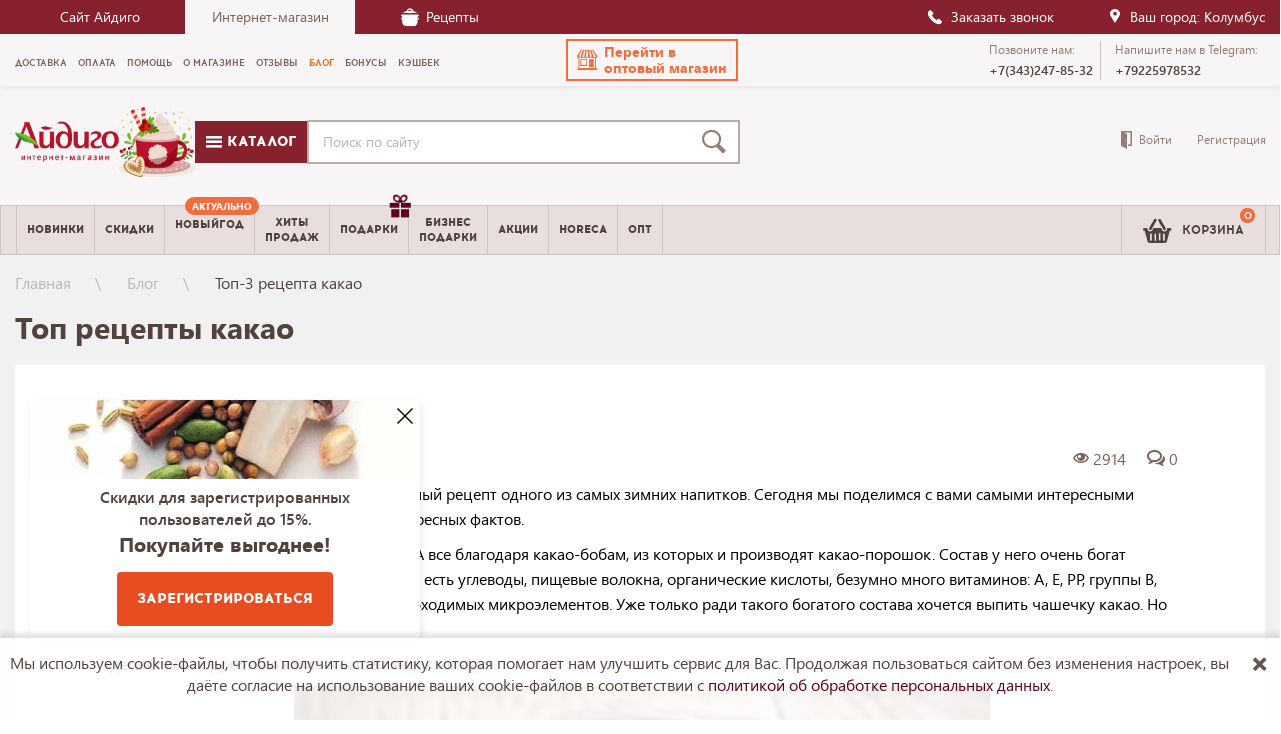

--- FILE ---
content_type: text/html; charset=UTF-8
request_url: https://aidigo-shop.ru/news/top-3-retsepta-kakao/
body_size: 45860
content:

<!DOCTYPE html>
<!--[if lt IE 9]>
<html lang="en" class="ie8"> <![endif]-->
<!--[if (gt IE 9)|!(IE)]><!-->
<!--<![endif]-->
<html lang="ru"> 
<head>


    
    <!-- Для верификации ВК — 424242 -->
    <meta http-equiv="Content-Type" content="text/html; charset=UTF-8"/>
    <meta name="viewport" content="width=device-width, initial-scale=1, maximum-scale=1">

    <meta http-equiv="Content-Type" content="text/html; charset=UTF-8" />
<meta name="robots" content="index, follow" />
<meta name="keywords" content="топ рецепты какао, рецепты какао, как приготовить какао, какао, какао порошок, купить какао, купить какао порошок, какао порошок качество, айдиго,  айдиго, пряности, специи, приправы, интернт-магазин пряностей, интернет-магазин приправ, интернет-магазин специй, купить пряности екатеринбург, купить специи екатеринбург, купить приправы екатеринбург, купить пряности, купить специи, купить приправы, купить дешево специи, купить онлайн специи, купить онлайн приправы, купить онлайн пряности, екатеринбург пряности, екатеринбург специи, какао купить екатеринбург, купить какао онлайн, как определить качество какао, качественный какао, лучший какао, лучшие рецепты какао, для иммунитета, польза, пп, вкусно, для детей, какао для детей" />
<meta name="description" content="Читайте о вкусном и полезном продукте - какао. Как приготовить какао? Интересные и популярные рецепты с использованием какао-порошка." />
<script type="text/javascript" data-skip-moving="true">(function(w, d, n) {var cl = "bx-core";var ht = d.documentElement;var htc = ht ? ht.className : undefined;if (htc === undefined || htc.indexOf(cl) !== -1){return;}var ua = n.userAgent;if (/(iPad;)|(iPhone;)/i.test(ua)){cl += " bx-ios";}else if (/Windows/i.test(ua)){cl += ' bx-win';}else if (/Macintosh/i.test(ua)){cl += " bx-mac";}else if (/Linux/i.test(ua) && !/Android/i.test(ua)){cl += " bx-linux";}else if (/Android/i.test(ua)){cl += " bx-android";}cl += (/(ipad|iphone|android|mobile|touch)/i.test(ua) ? " bx-touch" : " bx-no-touch");cl += w.devicePixelRatio && w.devicePixelRatio >= 2? " bx-retina": " bx-no-retina";var ieVersion = -1;if (/AppleWebKit/.test(ua)){cl += " bx-chrome";}else if (/Opera/.test(ua)){cl += " bx-opera";}else if (/Firefox/.test(ua)){cl += " bx-firefox";}ht.className = htc ? htc + " " + cl : cl;})(window, document, navigator);</script>


<link href="/bitrix/js/ui/design-tokens/dist/ui.design-tokens.min.css?169199605822029" type="text/css"  rel="stylesheet" />
<link href="/bitrix/cache/css/s1/shop/page_a19f7000d1f06eee8ffa7baf7e8dfbe3/page_a19f7000d1f06eee8ffa7baf7e8dfbe3_v1.css?176888859165538" type="text/css"  rel="stylesheet" />
<link href="/bitrix/panel/main/popup.min.css?169199596520774" type="text/css"  rel="stylesheet" />
<link href="/bitrix/cache/css/s1/shop/template_c449ff1990c5d63fbfe56164a651a37a/template_c449ff1990c5d63fbfe56164a651a37a_v1.css?1768888519474393" type="text/css"  data-template-style="true" rel="stylesheet" />







<link rel='icon' href='/new_favicon.ico' type='image/x-icon' />
<link rel='icon' href='/new_favicon.svg' type='image/svg+xml' />
<link rel='icon' href='/upload/resize_cache/webp//new_favicon.webp' type='image/png' />
<link rel='manifest' href='/site.webmanifest'>



    <title>Топ-3 рецепта какао</title>

    <meta property="og:image" content="/new_favicon.svg">
    

    <!-- конец вставка РР -->
    <script type="text/javascript" src="https://vk.com/js/api/share.js?94" charset="windows-1251" data-skip-moving="true" async defer></script>
    
				

    
    
    <meta name="google-site-verification" content="7zRcger37Izm495D3KSAMSiOkk2c5eqpVgVpMo80YFw"/>
    <meta name="google-site-verification" content="ud6uWn1cMh9akcQ_ztt2SrzCWyccNo5fgHHuPgxvk5A"/>
    <meta name='yandex-verification' content='7f05bb7b594f467c'/>
    <meta name="theme-color" content="#800122">

    <!--[if lt IE 9]>
    <link rel="stylesheet" type="text/css" href="/static/css/ie_8_fallback.css" media="screen">
    <script src="/static/js/html5shiv.js" type="text/javascript"  data-skip-moving="true"></script>
    <script src="/static/js/respond.js" type="text/javascript" data-skip-moving="true"></script>
    <![endif]-->

    <!-- NT -->
    <!-- End NT -->
    

	<!-- Yandex.Metrika counter -->
		<noscript><div><img src="https://mc.yandex.ru/watch/21773011" style="position:absolute; left:-9999px;" alt="" /></div></noscript>
	<!-- /Yandex.Metrika counter -->

	<!-- Facebook Pixel Code -->
    <!-- <script data-skip-moving="true">
        !function(f,b,e,v,n,t,s){if(f.fbq)return;n=f.fbq=function(){n.callMethod?
            n.callMethod.apply(n,arguments):n.queue.push(arguments)};if(!f._fbq)f._fbq=n;
            n.push=n;n.loaded=!0;n.version='2.0';n.queue=[];t=b.createElement(e);t.async=!0;
            t.src=v;s=b.getElementsByTagName(e)[0];s.parentNode.insertBefore(t,s)}(window,
            document,'script','https://connect.facebook.net/en_US/fbevents.js');
        fbq('init', '169201280240011');
        fbq('track', 'PageView');
    </script>
    <noscript><img height="1" width="1" style="display:none"
                   src="https://www.facebook.com/tr?id=169201280240011&ev=PageView&noscript=1"
        /></noscript> -->
    <!-- DO NOT MODIFY -->
    <!-- End Facebook Pixel Code -->

    <!-- VK Pixel Code -->
    <noscript><img src="https://vk.com/rtrg?p=VK-RTRG-229870-cK04Y" style="position:fixed; left:-999px;" alt=""/></noscript>
    <!-- End VK Pixel Code -->

	<style>
		@font-face {
			font-family: 'segoe_ui';
			src: url('/static/fonts/segoe_ui/segoewp-webfont.woff') format('woff'),
			url('/static/fonts/segoe_ui/segoe_ui.ttf');
			font-weight: normal;
			font-style: normal;
			font-display: swap;
		}
		@font-face {
			font-family: 'segoe_uibold';
			src: url('/static/fonts/segoe_ui/segoewp-bold-webfont.woff') format('woff'),
			url('/static/fonts/segoe_ui/segoe_uibold.ttf') format('truetype');
			font-weight: normal;
			font-style: normal;
			font-display: swap;
		}
		@font-face {
			font-family: 'segoe_uisbold';
			src: url('/static/fonts/segoe_ui/segoewp-semibold-webfont.woff') format('woff'),
			url('/static/fonts/segoe_ui/segoewp-semibold-webfont.eot') format('eot'),
			url('/static/fonts/segoe_ui/segoewp-semibold-webfont.eot?#iefix') format('embedded-opentype'),
			url('/static/fonts/segoe_ui/segoewp-semibold-webfont.ttf') format('truetype');
			font-weight: normal;
			font-style: normal;
			font-display: swap;
		}
		@font-face {
			font-family: 'acromextrabold';
			src: url('/static/fonts/acrom/the.northern.block_acrom.extra.bold-webfont.woff') format('woff'),
			url('/static/fonts/acrom/the.northern.block_acrom.extra.bold-webfont.eot'),
			url('/static/fonts/acrom/the.northern.block_acrom.extra.bold-webfont.eot?#iefix') format('embedded-opentype'),
			url('/static/fonts/acrom/the.northern.block_acrom.extra.bold-webfont.ttf') format('truetype');
			font-weight: normal;
			font-style: normal;
			font-display: fallback;
		}

		@font-face {
			font-family: 'acrombold';
			src: url('/static/fonts/acrom/the.northern.block_acrom.bold-webfont.woff') format('woff'),
			url('/static/fonts/acrom/the.northern.block_acrom.bold-webfont.eot'),
			url('/static/fonts/acrom/the.northern.block_acrom.bold-webfont.eot?#iefix') format('embedded-opentype'),
			url('/static/fonts/acrom/the.northern.block_acrom.bold-webfont.ttf') format('truetype');
			font-weight: normal;
			font-style: normal;
			font-display: fallback;
		}
		@font-face {
			font-family: 'icomoon';
			src:  url('/static/fonts/icomoon-1/icomoon.eot?th5omh');
			src:  url('/static/fonts/icomoon-1/icomoon.eot?th5omh#iefix') format('embedded-opentype'),
			url('/static/fonts/icomoon-1/icomoon.ttf?th5omh') format('truetype'),
			url('/static/fonts/icomoon-1/icomoon.woff?th5omh') format('woff'),
			url('/static/fonts/icomoon-1/icomoon.svg?th5omh#icomoon') format('svg');
			font-weight: normal;
			font-style: normal;
			font-display: block;
		}
	</style>
</head>

<body class="siteBody ">



<div id="panel"></div>



<header class="header">
    <div class="header__line">
        <div class="container">
            <div class="header__line-wrap">
                <div class="header__line-links">
                    <a class="header__line--link" href="http://aidigo.ru/" rel="noopener" target="_blank">Сайт Айдиго</a>
                    <span class="header__line--title">Интернет-магазин</span>
                    <a class="header__line--link" href="/news/?nametag[]=recept">
						<i class="i-icon__pannikin"></i>
						Рецепты
					</a>
                </div>
				                <div class="header__line-item"> 

                    <script id="bx24_form_button" data-skip-moving="true">
                        (function(w,d,u,b){w['Bitrix24FormObject']=b;w[b] = w[b] || function(){arguments[0].ref=u;
                        (w[b].forms=w[b].forms||[]).push(arguments[0])};
                        if(w[b]['forms']) return;
                        var s=d.createElement('script');s.async=1;s.src=u+'?'+(1*new Date());
                        var h=d.getElementsByTagName('script')[0];h.parentNode.insertBefore(s,h);
                        })(window,document,'https://i-holding.su/bitrix/js/crm/form_loader.js','b24form');
                        b24form({"id":"77","lang":"ru","sec":"dpgi8r","type":"button","click":""});

                    </script>
                    
                    <div class="header__line-links">
                    <button class="b24-web-form-popup-btn-77 header__line--link"><i class="i-icon__call"></i> Заказать звонок</button>
                    </div>
                </div>
                <div class="header__citySelect">
                    <div class="geolocation__city" >
                        <div class="header__citySelect-label">
							<i class="i-icon__place"></i>
						</div>
                        <span>
                            Ваш город: Колумбус						</span>
                    </div>
                </div>
            </div>
        </div>
    </div>

    <div class="header__top-menu">
        <div class="container">
            <div class="row">
                <div class="header__bottom " style="top: 0;">
                    <div class="container">
                        <div class="row">
                            <div class="col-xs-12">
                                <div class="block-fixed">
                                    
    <nav class="header__menu" aria-label="Top">
        <div id="element_id" role="menu">
                            
                <div class="header__top-menu--list-item ">
                    <a role="menuitem" class="header__top-menu--list-link " href="/dostavka/">Доставка</a>
                </div>
                            
                <div class="header__top-menu--list-item ">
                    <a role="menuitem" class="header__top-menu--list-link " href="/help/2426/111023/">Оплата</a>
                </div>
                            
                <div class="header__top-menu--list-item ">
                    <a role="menuitem" class="header__top-menu--list-link " href="/help/">Помощь</a>
                </div>
                            
                <div class="header__top-menu--list-item ">
                    <a role="menuitem" class="header__top-menu--list-link " href="/about/">О магазине</a>
                </div>
                            
                <div class="header__top-menu--list-item ">
                    <a role="menuitem" class="header__top-menu--list-link " href="/faq/">Отзывы</a>
                </div>
                            
                <div class="header__top-menu--list-item ">
                    <a role="menuitem" class="header__top-menu--list-link selected" href="/news/">Блог</a>
                </div>
                            
                <div class="header__top-menu--list-item ">
                    <a role="menuitem" class="header__top-menu--list-link " href="/programma_loyalnosti/">Бонусы</a>
                </div>
                            
                <div class="header__top-menu--list-item ">
                    <a role="menuitem" class="header__top-menu--list-link " href="/partnerskaya-programma/">Кэшбек</a>
                </div>
                    </div>
    </nav>

									<a href="https://opt.aidigo-shop.ru/" role="button" class="btn link-to-shop">
										<i class="i-icon__profitable_terms"></i>
										<span>Перейти в <br> оптовый магазин</span>
									</a>

                                    <div class="header__contacts-wrap">
                                        <div class="header__contacts">
                                            <div class="header__contacts-hint">Позвоните нам:</div>
                                            <a href="tel:+7(343)247-85-32" class="header__contacts-number">
												<span>+7(343)247-85-32</span>
											</a>
                                        </div>

                                        
                                            <div class="header__contacts">
                                                <div class="header__contacts-hint">Напишите нам в Telegram:</div>
                                                <a href="https://t.me/+79225978532" target="_blank" class="header__contacts-number"><span>+79225978532</span></a>
                                            </div>

                                                                            </div>

                            </div>
                            </div>
                        </div>
                    </div>
                </div>
            </div>
        </div>
    </div>
    <!-- new header -->
    <div class="container">
        <div class="row header__top">
            <div class="header__top--wrapperxs">
                <div class="col-xs-12 visible-mobile header__top--height">
                    <div href="#" class="dropdown-menu__link j_left-menu"><span class="i-icon__menu"></span></div>
                    <a href="#" class="btn__search"><span class="i-icon__search"></span></a>
                    <div class="header__controls product_counter">
                        <!--'start_frame_cache_oLJPsr'-->
<div class="header__controls--basket">
    <a href="/cart/" class="header__controls-item header__controls-item_basket ">
        <i class="i-icon__basket"></i>
        <span class="header__controls-counter prod_count">0</span>
        <span class="hidden-mobile"> Корзина</span>
    </a>
</div>
<!--'end_frame_cache_oLJPsr'-->
<!--'start_frame_cache_y0XwfU'-->

<div class="desktopBanner">
            <div class="added_in_cart basketPopover" style="display:none">
            <div class="basketPopover__inner">
                <div class="basketPopover__title cartTitle">
                    Товар добавлен в&nbsp;корзину
                </div>
                <div class="basketPopover__positions">
                    <span class="prod_quantity"></span>
                </div>
                <div class="basketPopover__summ">
                    <span class="prod_sumprice">0</span>&nbsp;<i class="i-icon__ruble"></i>
                </div>
                <div class="basketPopover__bonus">
                    Ваша скидка <span class="bonus_p">0</span>
                </div>
            </div>
        </div>
        <!--'end_frame_cache_y0XwfU'--></div>
<div class="mobileBanner">
    <div class="added_in_cart basketPopover" style="display:none">
        <div class="basketPopover__inner">
            <div class="basketPopover__title cartTitle">
                Товар добавлен в&nbsp;корзину
            </div>
            <div class="basketPopover__positions">
                <span class="prod_quantity"></span>
            </div>
            <div class="basketPopover__summ">
                <span class="prod_sumprice">0</span>&nbsp;<i class="i-icon__ruble"></i>
            </div>
            <div class="basketPopover__bonus">
                Ваша скидка <span class="bonus_p">0</span>
            </div>
        </div>
    </div>
</div>

                    </div>
                </div>
                
                <div class="col-xs-12">
                    <div class="header__middle">
                        <div class="header__logo">
                                                            <a class="header__logo--link" href="/">
                                                        <a href="/">
                                <img class="img-responsive" src="/upload/resize_cache/webp/static/img/design/logo_new_year_2025.webp" alt="Интернет-магазин Айдиго-шоп" />
                            </a>
                                                            </a>
                                                    </div>

						<a class="header__catalog js-headerDropdown" href="/catalog/">
							<i class="i-icon__menu"></i>&nbsp;Каталог
						</a>
                        <div class="header__search">
                            <form method="get" action="/catalog/">
                                <input name="q" class="form-control header__search-control ui-autocomplete-input"
                                    maxlength="100" placeholder="Поиск по сайту" value="" id="q" type="text"
                                    autocomplete="off" area-label="Search"/>
                                <span role="status" aria-live="polite" class="ui-helper-hidden-accessible"></span>
                                <button type="submit" aria-label="Поиск">
                                    <i class="i-icon__search"></i>
                                </button>
                            </form>
                        </div>
                    </div>
                </div>
            </div>


        </div>

    </div> <!-- end new header -->

    <div class="header__menu--wrap">

        <div class="header__menu--bottom">
                <div class="container">
                    <div class="row">
                        <div class="col-xs-12">
                            <nav class="header__menu" role="navigation" aria-label="Main">
                                <div role="menu" class="header__menu--bottom-list">
                                   <div class="header__menu-item header__menu-item--dropdown js-headerDropdown">
                                        <a role="menuitem" class="header__menu-item--link" href="/catalog/">
                                            <span class="i-icon__menu"></span>&nbsp;Каталог
                                        </a>
                                    </div>
                                    <div class="header__menu-item">
                                        <a role="menuitem" class="header__menu-item--link" href="/catalog/new/">Новинки</a>
                                    </div>
                                                                            <div class="header__menu-item">
                                            <a role="menuitem" class="header__menu-item--link" href="/catalog/actions/">Скидки </a>
                                        </div>
                                    									<div class="header__menu-item important">
										<a role="menuitem" class="header__menu-item--link" href="/catalog/sezonnye_aktualnye_tovary/">
											<p style="text-align: center;">
	 НОВЫЙ
</p>
<p style="text-align: center;">
	 ГОД
</p>											<span class="header__menu-item-info">Актуально</span></a>
									</div>
                                    <div class="header__menu-item">
                                        <a role="menuitem" class="header__menu-item--link" href="/catalog/hit/">Хиты<br>продаж</a>
                                    </div>
                                    <!-- <div class="header__menu-item important">
                                        <a role="menuitem" class="header__menu-item--link" href="/catalog/gotovye_produktovye_nabory/">Наборы <span class="header__menu-item-info green">Удобно</span></a>
                                    </div> -->
                                    <div class="header__menu-item gift">
                                        <a role="menuitem" class="header__menu-item--link" href="/catalog/podarochnye_nabory_aydigo/">Подарки <span  class="header__menu-item-gift">
												<img src="/upload/resize_cache/webp/static/img/gift.webp" alt="Подарки"></span></a>
                                    </div>
                                    <div class="header__menu-item">
                                        <a role="menuitem" class="header__menu-item--link" href="/white-label/">Бизнес<br>подарки</a>
                                    </div>
                                    <div class="header__menu-item">
                                        <a role="menuitem" class="header__menu-item--link" href="/news/?nametag%5B%5D=action">Акции</a>
                                    </div>
                                    <div class="header__menu-item">
                                        <a role="menuitem" class="header__menu-item--link" href="/horeca/">Horeca</a>
                                    </div>
                                    <div class="header__menu-item">
                                        <a role="menuitem" class="header__menu-item--link" href="/optovym-klientam/">Опт</a>
                                    </div>

                                </div>

								<div class="dropdown-catalog">
									<ul class="dropdown-catalog--category">
																					<li>
												<a href="/catalog/kollektsii_aydigo/" class="dropdown-catalog__link">
																											<span class="dropdown-catalog__icon">
															<img src="/upload/resize_cache/webp/uf/7b1/7b1ab1226c3fd6f217c78d37a7b1969a.webp" alt="Dropdown" />
														</span>
													
													<span class="dropdown-catalog__link-text">Специи,пряности и приправы Айдиго</span>
												</a>

																									<div class="dropdown-catalog__undercat">
														<ul class="dropdown-catalog__undercat-wrap">
																															<li>
																	<a href="/catalog/pryanosti/" class="dropdown-catalog__undercat-title">Пряности и специи</a>

																																			<ul class="dropdown-catalog__undercat-list">
																																							<li>
																					<a href="/catalog/zhguchie_pryanosti/" class="dropdown-catalog__undercat-link">Жгучие пряности</a>
																				</li>
																																							<li>
																					<a href="/catalog/klassicheskie_pryanosti/" class="dropdown-catalog__undercat-link">Классические пряности</a>
																				</li>
																																							<li>
																					<a href="/catalog/pryanye_travy/" class="dropdown-catalog__undercat-link">Пряные травы</a>
																				</li>
																																							<li>
																					<a href="/catalog/ekzoticheskie_pryanosti/" class="dropdown-catalog__undercat-link">Экзотические пряности</a>
																				</li>
																																							<li>
																					<a href="/catalog/v_doy_pak/" class="dropdown-catalog__undercat-link">В дой-пак</a>
																				</li>
																																							<li>
																					<a href="/catalog/vanil/" class="dropdown-catalog__undercat-link">Ваниль</a>
																				</li>
																																							<li>
																					<a href="/catalog/zira/" class="dropdown-catalog__undercat-link">Зира (кумин)</a>
																				</li>
																																							<li>
																					<a href="/catalog/imbir/" class="dropdown-catalog__undercat-link">Имбирь</a>
																				</li>
																																							<li>
																					<a href="/catalog/kardamon/" class="dropdown-catalog__undercat-link">Кардамон</a>
																				</li>
																																							<li>
																					<a href="/catalog/koriandr/" class="dropdown-catalog__undercat-link">Кориандр</a>
																				</li>
																																							<li>
																					<a href="/catalog/koritsa/" class="dropdown-catalog__undercat-link">Корица</a>
																				</li>
																																							<li>
																					<a href="/catalog/kurkuma/" class="dropdown-catalog__undercat-link">Куркума</a>
																				</li>
																																							<li>
																					<a href="/catalog/muskatnyy_orekh/" class="dropdown-catalog__undercat-link">Мускатный орех</a>
																				</li>
																																							<li>
																					<a href="/catalog/perets/" class="dropdown-catalog__undercat-link">Перец и паприка</a>
																				</li>
																																							<li>
																					<a href="/catalog/tmin/" class="dropdown-catalog__undercat-link">Тмин</a>
																				</li>
																																							<li>
																					<a href="/catalog/chesnok_sushenyy/" class="dropdown-catalog__undercat-link">Чеснок сушеный</a>
																				</li>
																																					</ul>
																																	</li>
																															<li>
																	<a href="/catalog/pripravy/" class="dropdown-catalog__undercat-title">Приправы</a>

																																			<ul class="dropdown-catalog__undercat-list">
																																							<li>
																					<a href="/catalog/aydigo_buket/" class="dropdown-catalog__undercat-link">Айдиго-букет</a>
																				</li>
																																							<li>
																					<a href="/catalog/v_sashe_paketakh/" class="dropdown-catalog__undercat-link">В саше-пакетах</a>
																				</li>
																																							<li>
																					<a href="/catalog/ovoshchnye_v_doy_pak/" class="dropdown-catalog__undercat-link">Овощные в дой-пак</a>
																				</li>
																																							<li>
																					<a href="/catalog/priprava_dlya_makaron_i_krup/" class="dropdown-catalog__undercat-link">Приправа для макарон и круп</a>
																				</li>
																																							<li>
																					<a href="/catalog/priprava_dlya_pelmeney/" class="dropdown-catalog__undercat-link">Приправа для пельменей</a>
																				</li>
																																							<li>
																					<a href="/catalog/pripravy_dlya_vypechki_i_desertov/" class="dropdown-catalog__undercat-link">Приправы для выпечки и десертов</a>
																				</li>
																																							<li>
																					<a href="/catalog/pripravy_dlya_kuritsy_i_indeyki/" class="dropdown-catalog__undercat-link">Приправы для курицы и индейки</a>
																				</li>
																																							<li>
																					<a href="/catalog/pripravy_dlya_marinovaniya_i_zasolki_ovoshchey/" class="dropdown-catalog__undercat-link">Приправы для маринования и засолки овощей</a>
																				</li>
																																							<li>
																					<a href="/catalog/pripravy_dlya_myasa/" class="dropdown-catalog__undercat-link">Приправы для мяса</a>
																				</li>
																																							<li>
																					<a href="/catalog/pripravy_dlya_ovoshchey/" class="dropdown-catalog__undercat-link">Приправы для овощей</a>
																				</li>
																																							<li>
																					<a href="/catalog/pripravy_dlya_plova/" class="dropdown-catalog__undercat-link">Приправы для плова</a>
																				</li>
																																							<li>
																					<a href="/catalog/pripravy_dlya_ryby/" class="dropdown-catalog__undercat-link">Приправы для рыбы и морепродуктов</a>
																				</li>
																																							<li>
																					<a href="/catalog/pripravy_dlya_salatov/" class="dropdown-catalog__undercat-link">Приправы для салатов</a>
																				</li>
																																							<li>
																					<a href="/catalog/pripravy_dlya_supa/" class="dropdown-catalog__undercat-link">Приправы для супа</a>
																				</li>
																																							<li>
																					<a href="/catalog/pripravy_dlya_farsha/" class="dropdown-catalog__undercat-link">Приправы для фарша</a>
																				</li>
																																							<li>
																					<a href="/catalog/pripravy_dlya_shashlyka_i_grilya/" class="dropdown-catalog__undercat-link">Приправы для шашлыка и гриля</a>
																				</li>
																																							<li>
																					<a href="/catalog/spetsii_dlya_glintveyna/" class="dropdown-catalog__undercat-link">Специи для глинтвейна</a>
																				</li>
																																							<li>
																					<a href="/catalog/pripravy_dlya_kofe_i_chaya/" class="dropdown-catalog__undercat-link">Специи для чая и кофе</a>
																				</li>
																																							<li>
																					<a href="/catalog/vsegda_pod_rukoy/" class="dropdown-catalog__undercat-link">Специи и приправы &quot;Всегда под рукой&quot;</a>
																				</li>
																																							<li>
																					<a href="/catalog/universalnye_pripravy/" class="dropdown-catalog__undercat-link">Универсальные приправы</a>
																				</li>
																																					</ul>
																																	</li>
																															<li>
																	<a href="/catalog/ivan_chay/" class="dropdown-catalog__undercat-title">Иван-чай</a>

																																			<ul class="dropdown-catalog__undercat-list">
																																							<li>
																					<a href="/catalog/krupnolistovoy/" class="dropdown-catalog__undercat-link">Крупнолистовой</a>
																				</li>
																																							<li>
																					<a href="/catalog/v_piramidkakh/" class="dropdown-catalog__undercat-link">В пирамидках</a>
																				</li>
																																							<li>
																					<a href="/catalog/sashe_pakety/" class="dropdown-catalog__undercat-link">Саше-пакеты</a>
																				</li>
																																							<li>
																					<a href="/catalog/nabory_s_french_pressom/" class="dropdown-catalog__undercat-link">Подарочные наборы</a>
																				</li>
																																					</ul>
																																	</li>
																															<li>
																	<a href="/catalog/pryanosti_dlya_profi/" class="dropdown-catalog__undercat-title">HoReCa (Профи)</a>

																																			<ul class="dropdown-catalog__undercat-list">
																																							<li>
																					<a href="/catalog/mini_profi/" class="dropdown-catalog__undercat-link">Мини Профи</a>
																				</li>
																																							<li>
																					<a href="/catalog/banki_profi/" class="dropdown-catalog__undercat-link">Банки Профи</a>
																				</li>
																																							<li>
																					<a href="/catalog/doy_paki_profi/" class="dropdown-catalog__undercat-link">Дой-паки Профи</a>
																				</li>
																																					</ul>
																																	</li>
																															<li>
																	<a href="/catalog/vkusnye_idei/" class="dropdown-catalog__undercat-title">Для вторых блюд</a>

																																			<ul class="dropdown-catalog__undercat-list">
																																							<li>
																					<a href="/catalog/nabory_v_2_kh_sektsionnoy_upakovke/" class="dropdown-catalog__undercat-link">Наборы в двойной упаковке</a>
																				</li>
																																					</ul>
																																	</li>
																															<li>
																	<a href="/catalog/kiseli_i_zhele/" class="dropdown-catalog__undercat-title">Желе и кисели</a>

																																			<ul class="dropdown-catalog__undercat-list">
																																							<li>
																					<a href="/catalog/zhele/" class="dropdown-catalog__undercat-link">Желе</a>
																				</li>
																																							<li>
																					<a href="/catalog/momentalnye_kiseli/" class="dropdown-catalog__undercat-link">Моментальные кисели</a>
																				</li>
																																							<li>
																					<a href="/catalog/kisel_v_banke/" class="dropdown-catalog__undercat-link">Кисель в банке</a>
																				</li>
																																							<li>
																					<a href="/catalog/ovsyanye_kiseli/" class="dropdown-catalog__undercat-link">Овсяные кисели</a>
																				</li>
																																					</ul>
																																	</li>
																															<li>
																	<a href="/catalog/kollektsiya_konditera/" class="dropdown-catalog__undercat-title">Коллекция кондитера</a>

																																			<ul class="dropdown-catalog__undercat-list">
																																							<li>
																					<a href="/catalog/spetsii_v_sashe_paketakh/" class="dropdown-catalog__undercat-link">Специи в саше-пакетах</a>
																				</li>
																																							<li>
																					<a href="/catalog/spetsii_v_doy_pak/" class="dropdown-catalog__undercat-link">Специи в дой-пак</a>
																				</li>
																																							<li>
																					<a href="/catalog/glazuri_dlya_desertov_i_vypechki/" class="dropdown-catalog__undercat-link">Глазури для десертов и выпечки</a>
																				</li>
																																							<li>
																					<a href="/catalog/gustiks/" class="dropdown-catalog__undercat-link">Густикс</a>
																				</li>
																																							<li>
																					<a href="/catalog/sakharozamenitel/" class="dropdown-catalog__undercat-link">Сахарозаменитель</a>
																				</li>
																																					</ul>
																																	</li>
																															<li>
																	<a href="/catalog/podarki_premio/" class="dropdown-catalog__undercat-title">Подарки Премио</a>

																																			<ul class="dropdown-catalog__undercat-list">
																																							<li>
																					<a href="/catalog/aydigo_melnitsy/" class="dropdown-catalog__undercat-link">Пряности в мельницах</a>
																				</li>
																																							<li>
																					<a href="/catalog/vysokaya_kukhnya/" class="dropdown-catalog__undercat-link">Высокая кухня</a>
																				</li>
																																							<li>
																					<a href="/catalog/woodland_spice/" class="dropdown-catalog__undercat-link">Woodland Spice</a>
																				</li>
																																							<li>
																					<a href="/catalog/aydigo_box/" class="dropdown-catalog__undercat-link">Айдиго BOX</a>
																				</li>
																																							<li>
																					<a href="/catalog/ekzotika/" class="dropdown-catalog__undercat-link">Экзотика</a>
																				</li>
																																							<li>
																					<a href="/catalog/pryanosti_v_kolbakh/" class="dropdown-catalog__undercat-link">Пряности в колбах</a>
																				</li>
																																							<li>
																					<a href="/catalog/etalon/" class="dropdown-catalog__undercat-link">Эталон</a>
																				</li>
																																					</ul>
																																	</li>
																															<li>
																	<a href="/catalog/ekzoticheskaya_karusel/" class="dropdown-catalog__undercat-title">Пряности в баночках</a>

																																			<ul class="dropdown-catalog__undercat-list">
																																							<li>
																					<a href="/catalog/superfudy/" class="dropdown-catalog__undercat-link">Топинамбур</a>
																				</li>
																																					</ul>
																																	</li>
																															<li>
																	<a href="/catalog/great_bbq/" class="dropdown-catalog__undercat-title">Great BBQ</a>

																																			<ul class="dropdown-catalog__undercat-list">
																																							<li>
																					<a href="/catalog/marinady/" class="dropdown-catalog__undercat-link">Сухие маринады</a>
																				</li>
																																					</ul>
																																	</li>
																															<li>
																	<a href="/catalog/white_label/" class="dropdown-catalog__undercat-title">Подарки с логотипом</a>

																																	</li>
																															<li>
																	<a href="/catalog/poleznaya_sol/" class="dropdown-catalog__undercat-title">Соль Айдиго</a>

																																			<ul class="dropdown-catalog__undercat-list">
																																							<li>
																					<a href="/catalog/kopchenaya_sol/" class="dropdown-catalog__undercat-link">Копченая соль</a>
																				</li>
																																							<li>
																					<a href="/catalog/sol_morskaya_Aidigo/" class="dropdown-catalog__undercat-link">Соль морская Айдиго</a>
																				</li>
																																							<li>
																					<a href="/catalog/sol_rozovaya_Aidigo/" class="dropdown-catalog__undercat-link">Соль розовая Айдиго</a>
																				</li>
																																							<li>
																					<a href="/catalog/sol_svanskaya/" class="dropdown-catalog__undercat-link">Соль сванская</a>
																				</li>
																																							<li>
																					<a href="/catalog/sol_chernaya_aydigo/" class="dropdown-catalog__undercat-link">Соль черная Айдиго</a>
																				</li>
																																					</ul>
																																	</li>
																															<li>
																	<a href="/catalog/kakao/" class="dropdown-catalog__undercat-title">Какао</a>

																																	</li>
																															<li>
																	<a href="/catalog/molochnye_kokteyli/" class="dropdown-catalog__undercat-title">Молочные коктейли</a>

																																	</li>
																															<li>
																	<a href="/catalog/pryanye_chai/" class="dropdown-catalog__undercat-title">Пряные чаи</a>

																																			<ul class="dropdown-catalog__undercat-list">
																																							<li>
																					<a href="/catalog/energeticheskie_chai/" class="dropdown-catalog__undercat-link">Энергетические чаи</a>
																				</li>
																																					</ul>
																																	</li>
																															<li>
																	<a href="/catalog/sukhie_bulony/" class="dropdown-catalog__undercat-title">Сухие бульоны</a>

																																	</li>
																															<li>
																	<a href="/catalog/sukhofrukty_orekhi_pastila/" class="dropdown-catalog__undercat-title">Сухофрукты, орехи, пастила</a>

																																	</li>
																													</ul>
													</div>
																							</li>
																					<li>
												<a href="/catalog/podarochnye_nabory_aydigo/" class="dropdown-catalog__link">
																											<span class="dropdown-catalog__icon">
															<img src="/upload/resize_cache/webp/uf/2f9/2f9e63222ae8c8ad18284bbdf1422019.webp" alt="Dropdown" />
														</span>
													
													<span class="dropdown-catalog__link-text">Подарки</span>
												</a>

																									<div class="dropdown-catalog__undercat">
														<ul class="dropdown-catalog__undercat-wrap">
																															<li>
																	<a href="/catalog/podarki_na_novyy_god/" class="dropdown-catalog__undercat-title">Подарок на любой праздник</a>

																																	</li>
																															<li>
																	<a href="/catalog/nabory_spetsiy/" class="dropdown-catalog__undercat-title">Специи в подарок</a>

																																	</li>
																															<li>
																	<a href="/catalog/aksessuary_i_podarochnaya_upakovka/" class="dropdown-catalog__undercat-title">Подарочная упаковка и аксессуары для кухни</a>

																																			<ul class="dropdown-catalog__undercat-list">
																																							<li>
																					<a href="/catalog/derevyannye_yashchiki/" class="dropdown-catalog__undercat-link">Деревянные ящики</a>
																				</li>
																																							<li>
																					<a href="/catalog/dlya_napitkov/" class="dropdown-catalog__undercat-link">Для напитков</a>
																				</li>
																																							<li>
																					<a href="/catalog/melnitsy_dlya_spetsiy/" class="dropdown-catalog__undercat-link">Для специй и масла</a>
																				</li>
																																							<li>
																					<a href="/catalog/otkrytki/" class="dropdown-catalog__undercat-link">Открытки</a>
																				</li>
																																							<li>
																					<a href="/catalog/podarochnye_korziny/" class="dropdown-catalog__undercat-link">Подарочные корзины</a>
																				</li>
																																							<li>
																					<a href="/catalog/podarochnye_korobki/" class="dropdown-catalog__undercat-link">Подарочные коробки</a>
																				</li>
																																							<li>
																					<a href="/catalog/podarochnye_pakety/" class="dropdown-catalog__undercat-link">Подарочные пакеты</a>
																				</li>
																																					</ul>
																																	</li>
																															<li>
																	<a href="/catalog/podarochnye_nabory_aydigo_1/" class="dropdown-catalog__undercat-title">Подарочные продуктовые наборы</a>

																																	</li>
																															<li>
																	<a href="/catalog/chaynye_podarochnye_nabory/" class="dropdown-catalog__undercat-title">Чай в подарок</a>

																																	</li>
																															<li>
																	<a href="/catalog/podarki_zhenshchine/" class="dropdown-catalog__undercat-title">Подарки женщине</a>

																																	</li>
																															<li>
																	<a href="/catalog/podarki_muzhchine/" class="dropdown-catalog__undercat-title">Подарки мужчине</a>

																																			<ul class="dropdown-catalog__undercat-list">
																																							<li>
																					<a href="/catalog/chay_i_sladosti/" class="dropdown-catalog__undercat-link">Чай и сладости</a>
																				</li>
																																					</ul>
																																	</li>
																															<li>
																	<a href="/catalog/podarochnye_sertifikaty_v_internet_magazin/" class="dropdown-catalog__undercat-title">Подарочные сертификаты в интернет-магазин</a>

																																	</li>
																													</ul>
													</div>
																							</li>
																					<li>
												<a href="/catalog/perches_dostupnyy_uzhin/" class="dropdown-catalog__link">
																											<span class="dropdown-catalog__icon">
															<img src="/upload/resize_cache/webp/uf/68f/68fa111e3f782c8ebad8a1ff1ff4b679.webp" alt="Dropdown" />
														</span>
													
													<span class="dropdown-catalog__link-text">Перчес. Специи эконом-сегмента</span>
												</a>

																									<div class="dropdown-catalog__undercat">
														<ul class="dropdown-catalog__undercat-wrap">
																															<li>
																	<a href="/catalog/dostupnyy_uzhin/" class="dropdown-catalog__undercat-title">Доступный ужин</a>

																																	</li>
																															<li>
																	<a href="/catalog/melnitsy_perches/" class="dropdown-catalog__undercat-title">Мельницы Перчес</a>

																																	</li>
																															<li>
																	<a href="/catalog/marinady_perches/" class="dropdown-catalog__undercat-title">Маринады Перчес</a>

																																	</li>
																															<li>
																	<a href="/catalog/pripravy_perches/" class="dropdown-catalog__undercat-title">Приправы Перчес</a>

																																	</li>
																															<li>
																	<a href="/catalog/spetsii_perches/" class="dropdown-catalog__undercat-title">Специи Перчес</a>

																																	</li>
																													</ul>
													</div>
																							</li>
																					<li>
												<a href="/catalog/bakaleya/" class="dropdown-catalog__link">
																											<span class="dropdown-catalog__icon">
															<img src="/upload/resize_cache/webp/uf/f9a/f9a705d2646f320c37ca70497f7dfcc7.webp" alt="Dropdown" />
														</span>
													
													<span class="dropdown-catalog__link-text">Бакалея</span>
												</a>

																									<div class="dropdown-catalog__undercat">
														<ul class="dropdown-catalog__undercat-wrap">
																															<li>
																	<a href="/catalog/gotovye_produktovye_nabory/" class="dropdown-catalog__undercat-title">Готовые продуктовые наборы</a>

																																			<ul class="dropdown-catalog__undercat-list">
																																							<li>
																					<a href="/catalog/aziatskaya_kukhnya_1/" class="dropdown-catalog__undercat-link">Азиатская кухня</a>
																				</li>
																																							<li>
																					<a href="/catalog/vtorye_blyuda/" class="dropdown-catalog__undercat-link">Вторые блюда</a>
																				</li>
																																							<li>
																					<a href="/catalog/deserty/" class="dropdown-catalog__undercat-link">Десерты</a>
																				</li>
																																							<li>
																					<a href="/catalog/dlya_konservatsii_1/" class="dropdown-catalog__undercat-link">Для консервации</a>
																				</li>
																																							<li>
																					<a href="/catalog/poleznye_deserty/" class="dropdown-catalog__undercat-link">Полезные десерты</a>
																				</li>
																																							<li>
																					<a href="/catalog/postnye_gotovye_produktovye_nabory/" class="dropdown-catalog__undercat-link">Постные готовые продуктовые наборы</a>
																				</li>
																																							<li>
																					<a href="/catalog/supy/" class="dropdown-catalog__undercat-link">Супы</a>
																				</li>
																																					</ul>
																																	</li>
																															<li>
																	<a href="/catalog/aziatskaya_kukhnya/" class="dropdown-catalog__undercat-title">Азиатская кухня</a>

																																			<ul class="dropdown-catalog__undercat-list">
																																							<li>
																					<a href="/catalog/aziatskaya_lapsha/" class="dropdown-catalog__undercat-link">Азиатская лапша</a>
																				</li>
																																							<li>
																					<a href="/catalog/aksessuary/" class="dropdown-catalog__undercat-link">Аксессуары</a>
																				</li>
																																							<li>
																					<a href="/catalog/vasabi/" class="dropdown-catalog__undercat-link">Васаби</a>
																				</li>
																																							<li>
																					<a href="/catalog/vodorosli_nori/" class="dropdown-catalog__undercat-link">Водоросли нори</a>
																				</li>
																																							<li>
																					<a href="/catalog/griby1/" class="dropdown-catalog__undercat-link">Грибы</a>
																				</li>
																																							<li>
																					<a href="/catalog/imbir_marinovannyy/" class="dropdown-catalog__undercat-link">Имбирь маринованный</a>
																				</li>
																																							<li>
																					<a href="/catalog/marinady1/" class="dropdown-catalog__undercat-link">Маринады</a>
																				</li>
																																							<li>
																					<a href="/catalog/osnovy_dlya_supov/" class="dropdown-catalog__undercat-link">Основы для супов</a>
																				</li>
																																							<li>
																					<a href="/catalog/ris_dlya_sushi/" class="dropdown-catalog__undercat-link">Рис для суши</a>
																				</li>
																																							<li>
																					<a href="/catalog/risovaya_bumaga/" class="dropdown-catalog__undercat-link">Рисовая бумага</a>
																				</li>
																																							<li>
																					<a href="/catalog/risovyy_uksus/" class="dropdown-catalog__undercat-link">Рисовый уксус</a>
																				</li>
																																							<li>
																					<a href="/catalog/soevyy_sous/" class="dropdown-catalog__undercat-link">Соевый соус</a>
																				</li>
																																							<li>
																					<a href="/catalog/sous_dlya_obzharki_lapshi/" class="dropdown-catalog__undercat-link">Соус для обжарки лапши</a>
																				</li>
																																							<li>
																					<a href="/catalog/sousy_i_zapravki/" class="dropdown-catalog__undercat-link">Соусы и заправки</a>
																				</li>
																																							<li>
																					<a href="/catalog/sparzha/" class="dropdown-catalog__undercat-link">Спаржа</a>
																				</li>
																																							<li>
																					<a href="/catalog/panirovka/" class="dropdown-catalog__undercat-link">Темпура</a>
																				</li>
																																					</ul>
																																	</li>
																															<li>
																	<a href="/catalog/zapravki/" class="dropdown-catalog__undercat-title">Заправки</a>

																																	</li>
																															<li>
																	<a href="/catalog/muka_i_drozhzhi/" class="dropdown-catalog__undercat-title">Мука и дрожжи</a>

																																			<ul class="dropdown-catalog__undercat-list">
																																							<li>
																					<a href="/catalog/gorokhovaya_muka/" class="dropdown-catalog__undercat-link">Гороховая мука</a>
																				</li>
																																							<li>
																					<a href="/catalog/grechnevaya_muka/" class="dropdown-catalog__undercat-link">Гречневая мука</a>
																				</li>
																																							<li>
																					<a href="/catalog/drozhzhi/" class="dropdown-catalog__undercat-link">Дрожжи</a>
																				</li>
																																							<li>
																					<a href="/catalog/konoplyanaya_muka/" class="dropdown-catalog__undercat-link">Конопляная мука</a>
																				</li>
																																							<li>
																					<a href="/catalog/kukuruznaya_muka/" class="dropdown-catalog__undercat-link">Кукурузная мука</a>
																				</li>
																																							<li>
																					<a href="/catalog/kunzhutnaya_muka/" class="dropdown-catalog__undercat-link">Кунжутная мука</a>
																				</li>
																																							<li>
																					<a href="/catalog/lnyanaya_muka/" class="dropdown-catalog__undercat-link">Льняная мука</a>
																				</li>
																																							<li>
																					<a href="/catalog/muka_polbyanaya/" class="dropdown-catalog__undercat-link">Мука полбяная</a>
																				</li>
																																							<li>
																					<a href="/catalog/ovsyanaya_muka/" class="dropdown-catalog__undercat-link">Овсяная мука</a>
																				</li>
																																							<li>
																					<a href="/catalog/pshenichnaya_muka/" class="dropdown-catalog__undercat-link">Пшеничная мука</a>
																				</li>
																																							<li>
																					<a href="/catalog/rzhanaya_muka/" class="dropdown-catalog__undercat-link">Ржаная мука</a>
																				</li>
																																							<li>
																					<a href="/catalog/risovaya_muka/" class="dropdown-catalog__undercat-link">Рисовая мука</a>
																				</li>
																																							<li>
																					<a href="/catalog/soevaya_muka/" class="dropdown-catalog__undercat-link">Соевая мука</a>
																				</li>
																																					</ul>
																																	</li>
																															<li>
																	<a href="/catalog/kashi/" class="dropdown-catalog__undercat-title">Каши</a>

																																			<ul class="dropdown-catalog__undercat-list">
																																							<li>
																					<a href="/catalog/kashi_v_paketikakh/" class="dropdown-catalog__undercat-link">Каши в пакетиках</a>
																				</li>
																																					</ul>
																																	</li>
																															<li>
																	<a href="/catalog/krupy_garniry/" class="dropdown-catalog__undercat-title">Крупы, гарниры</a>

																																			<ul class="dropdown-catalog__undercat-list">
																																							<li>
																					<a href="/catalog/bulgur/" class="dropdown-catalog__undercat-link">Булгур</a>
																				</li>
																																							<li>
																					<a href="/catalog/garniry/" class="dropdown-catalog__undercat-link">Гарниры</a>
																				</li>
																																							<li>
																					<a href="/catalog/gorokh/" class="dropdown-catalog__undercat-link">Горох</a>
																				</li>
																																							<li>
																					<a href="/catalog/grechnevaya_krupa/" class="dropdown-catalog__undercat-link">Гречневая крупа</a>
																				</li>
																																							<li>
																					<a href="/catalog/kinoa2/" class="dropdown-catalog__undercat-link">Киноа</a>
																				</li>
																																							<li>
																					<a href="/catalog/krupa_v_paketikakh/" class="dropdown-catalog__undercat-link">Крупа в пакетиках</a>
																				</li>
																																							<li>
																					<a href="/catalog/kukuruznaya_krupa/" class="dropdown-catalog__undercat-link">Кукурузная крупа</a>
																				</li>
																																							<li>
																					<a href="/catalog/kuskus/" class="dropdown-catalog__undercat-link">Кускус</a>
																				</li>
																																							<li>
																					<a href="/catalog/mannaya_krupa/" class="dropdown-catalog__undercat-link">Манная крупа</a>
																				</li>
																																							<li>
																					<a href="/catalog/mash/" class="dropdown-catalog__undercat-link">Маш</a>
																				</li>
																																							<li>
																					<a href="/catalog/nut/" class="dropdown-catalog__undercat-link">Нут</a>
																				</li>
																																							<li>
																					<a href="/catalog/perlovka/" class="dropdown-catalog__undercat-link">Перловка</a>
																				</li>
																																							<li>
																					<a href="/catalog/polba/" class="dropdown-catalog__undercat-link">Полба</a>
																				</li>
																																							<li>
																					<a href="/catalog/pshenichnaya_krupa/" class="dropdown-catalog__undercat-link">Пшеничная крупа</a>
																				</li>
																																							<li>
																					<a href="/catalog/psheno/" class="dropdown-catalog__undercat-link">Пшено</a>
																				</li>
																																							<li>
																					<a href="/catalog/ris/" class="dropdown-catalog__undercat-link">Рис</a>
																				</li>
																																							<li>
																					<a href="/catalog/tolokno/" class="dropdown-catalog__undercat-link">Толокно</a>
																				</li>
																																							<li>
																					<a href="/catalog/fasol/" class="dropdown-catalog__undercat-link">Фасоль</a>
																				</li>
																																							<li>
																					<a href="/catalog/chechevitsa/" class="dropdown-catalog__undercat-link">Чечевица</a>
																				</li>
																																							<li>
																					<a href="/catalog/yachnevaya/" class="dropdown-catalog__undercat-link">Ячневая</a>
																				</li>
																																					</ul>
																																	</li>
																															<li>
																	<a href="/catalog/makaronnye_izdeliya/" class="dropdown-catalog__undercat-title">Макаронные изделия</a>

																																			<ul class="dropdown-catalog__undercat-list">
																																							<li>
																					<a href="/catalog/vermishel/" class="dropdown-catalog__undercat-link">Вермишель</a>
																				</li>
																																							<li>
																					<a href="/catalog/dlinnye_makarony/" class="dropdown-catalog__undercat-link">Длинные макароны</a>
																				</li>
																																							<li>
																					<a href="/catalog/kletski/" class="dropdown-catalog__undercat-link">Клецки</a>
																				</li>
																																							<li>
																					<a href="/catalog/lapsha_dlya_lagmana/" class="dropdown-catalog__undercat-link">Лапша для лагмана</a>
																				</li>
																																							<li>
																					<a href="/catalog/lapsha_gnezda/" class="dropdown-catalog__undercat-link">Лапша-гнезда</a>
																				</li>
																																							<li>
																					<a href="/catalog/listy_dlya_lazani/" class="dropdown-catalog__undercat-link">Листы для лазаньи</a>
																				</li>
																																							<li>
																					<a href="/catalog/makarony_dlya_zapekanok/" class="dropdown-catalog__undercat-link">Макароны для запеканок</a>
																				</li>
																																							<li>
																					<a href="/catalog/makarony_s_sousom/" class="dropdown-catalog__undercat-link">Макароны с соусом</a>
																				</li>
																																							<li>
																					<a href="/catalog/ptitim/" class="dropdown-catalog__undercat-link">Птитим</a>
																				</li>
																																							<li>
																					<a href="/catalog/spagetti/" class="dropdown-catalog__undercat-link">Спагетти</a>
																				</li>
																																							<li>
																					<a href="/catalog/figurnye_makarony/" class="dropdown-catalog__undercat-link">Фигурные макароны</a>
																				</li>
																																					</ul>
																																	</li>
																															<li>
																	<a href="/catalog/marinady_rassoly/" class="dropdown-catalog__undercat-title">Маринады, рассолы</a>

																																			<ul class="dropdown-catalog__undercat-list">
																																							<li>
																					<a href="/catalog/zhidkiy_dym/" class="dropdown-catalog__undercat-link">Жидкий дым</a>
																				</li>
																																							<li>
																					<a href="/catalog/marinad/" class="dropdown-catalog__undercat-link">Маринад</a>
																				</li>
																																							<li>
																					<a href="/catalog/rassol/" class="dropdown-catalog__undercat-link">Рассол</a>
																				</li>
																																					</ul>
																																	</li>
																															<li>
																	<a href="/catalog/maslo/" class="dropdown-catalog__undercat-title">Масло</a>

																																			<ul class="dropdown-catalog__undercat-list">
																																							<li>
																					<a href="/catalog/olivkovoe_maslo/" class="dropdown-catalog__undercat-link">Оливковое масло</a>
																				</li>
																																							<li>
																					<a href="/catalog/gorchichnoe_maslo/" class="dropdown-catalog__undercat-link">Горчичное масло</a>
																				</li>
																																							<li>
																					<a href="/catalog/kedrovoe_maslo/" class="dropdown-catalog__undercat-link">Кедровое масло</a>
																				</li>
																																							<li>
																					<a href="/catalog/kokosovoe_maslo/" class="dropdown-catalog__undercat-link">Кокосовое масло</a>
																				</li>
																																							<li>
																					<a href="/catalog/konoplyanoe_maslo/" class="dropdown-catalog__undercat-link">Конопляное масло</a>
																				</li>
																																							<li>
																					<a href="/catalog/kunzhutnoe_maslo/" class="dropdown-catalog__undercat-link">Кунжутное масло</a>
																				</li>
																																							<li>
																					<a href="/catalog/lnyanoe_maslo/" class="dropdown-catalog__undercat-link">Льняное масло</a>
																				</li>
																																							<li>
																					<a href="/catalog/maslo_avokado/" class="dropdown-catalog__undercat-link">Масло авокадо</a>
																				</li>
																																							<li>
																					<a href="/catalog/maslo_vinogradnoy_kostochki/" class="dropdown-catalog__undercat-link">Масло виноградной косточки</a>
																				</li>
																																							<li>
																					<a href="/catalog/maslo_gretskogo_orekha/" class="dropdown-catalog__undercat-link">Масло грецкого ореха</a>
																				</li>
																																							<li>
																					<a href="/catalog/oblepikhovoe_maslo/" class="dropdown-catalog__undercat-link">Облепиховое масло</a>
																				</li>
																																							<li>
																					<a href="/catalog/podsolnechnoe_maslo/" class="dropdown-catalog__undercat-link">Подсолнечное масло</a>
																				</li>
																																							<li>
																					<a href="/catalog/ryzhikovoe_maslo/" class="dropdown-catalog__undercat-link">Рыжиковое масло</a>
																				</li>
																																							<li>
																					<a href="/catalog/salatnye_zapravki/" class="dropdown-catalog__undercat-link">Салатные заправки</a>
																				</li>
																																							<li>
																					<a href="/catalog/tykvennoe_maslo/" class="dropdown-catalog__undercat-link">Тыквенное масло</a>
																				</li>
																																							<li>
																					<a href="/catalog/khlopkovoe_maslo/" class="dropdown-catalog__undercat-link">Хлопковое масло</a>
																				</li>
																																							<li>
																					<a href="/catalog/chesnochnoe_maslo/" class="dropdown-catalog__undercat-link">Чесночное масло</a>
																				</li>
																																					</ul>
																																	</li>
																															<li>
																	<a href="/catalog/med/" class="dropdown-catalog__undercat-title">Мед</a>

																																	</li>
																															<li>
																	<a href="/catalog/pop_korn/" class="dropdown-catalog__undercat-title">Поп-корн</a>

																																	</li>
																															<li>
																	<a href="/catalog/sakhar_sol_soda/" class="dropdown-catalog__undercat-title">Сахар, соль, сода</a>

																																			<ul class="dropdown-catalog__undercat-list">
																																							<li>
																					<a href="/catalog/indiyskaya_chernaya_sol/" class="dropdown-catalog__undercat-link">Индийская черная соль</a>
																				</li>
																																							<li>
																					<a href="/catalog/sakhar_belyy/" class="dropdown-catalog__undercat-link">Сахар белый</a>
																				</li>
																																							<li>
																					<a href="/catalog/sakhar_korichnevyy/" class="dropdown-catalog__undercat-link">Сахар коричневый</a>
																				</li>
																																							<li>
																					<a href="/catalog/soda/" class="dropdown-catalog__undercat-link">Сода</a>
																				</li>
																																							<li>
																					<a href="/catalog/sol_morskaya/" class="dropdown-catalog__undercat-link">Соль морская</a>
																				</li>
																																							<li>
																					<a href="/catalog/sol_povarennaya/" class="dropdown-catalog__undercat-link">Соль поваренная</a>
																				</li>
																																							<li>
																					<a href="/catalog/sol_rozovaya/" class="dropdown-catalog__undercat-link">Соль розовая</a>
																				</li>
																																					</ul>
																																	</li>
																															<li>
																	<a href="/catalog/sousy/" class="dropdown-catalog__undercat-title">Соусы</a>

																																			<ul class="dropdown-catalog__undercat-list">
																																							<li>
																					<a href="/catalog/adzhika/" class="dropdown-catalog__undercat-link">Аджика</a>
																				</li>
																																							<li>
																					<a href="/catalog/balzamicheskiy_krem/" class="dropdown-catalog__undercat-link">Бальзамический крем</a>
																				</li>
																																							<li>
																					<a href="/catalog/gorchitsa/" class="dropdown-catalog__undercat-link">Горчица</a>
																				</li>
																																							<li>
																					<a href="/catalog/ketchup/" class="dropdown-catalog__undercat-link">Кетчуп</a>
																				</li>
																																							<li>
																					<a href="/catalog/pryanye_i_ostrye_sousy/" class="dropdown-catalog__undercat-link">Пряные и острые соусы</a>
																				</li>
																																							<li>
																					<a href="/catalog/sous_dlya_salata/" class="dropdown-catalog__undercat-link">Соус для салата</a>
																				</li>
																																							<li>
																					<a href="/catalog/sous_pesto/" class="dropdown-catalog__undercat-link">Соус Песто</a>
																				</li>
																																							<li>
																					<a href="/catalog/sousy_dlya_makaron_i_pitstsy/" class="dropdown-catalog__undercat-link">Соусы для макарон и пиццы</a>
																				</li>
																																							<li>
																					<a href="/catalog/sousy_dlya_myasa_i_barbekyu/" class="dropdown-catalog__undercat-link">Соусы для мяса и барбекю</a>
																				</li>
																																							<li>
																					<a href="/catalog/tomatnaya_pasta/" class="dropdown-catalog__undercat-link">Томатная паста</a>
																				</li>
																																							<li>
																					<a href="/catalog/tomatnyy_sous/" class="dropdown-catalog__undercat-link">Томатный соус</a>
																				</li>
																																							<li>
																					<a href="/catalog/khren/" class="dropdown-catalog__undercat-link">Хрен</a>
																				</li>
																																					</ul>
																																	</li>
																															<li>
																	<a href="/catalog/sukhie_zavtraki_myusli_kukuruznye_palochki/" class="dropdown-catalog__undercat-title">Сухие завтраки - мюсли, гранола</a>

																																			<ul class="dropdown-catalog__undercat-list">
																																							<li>
																					<a href="/catalog/batonchiki/" class="dropdown-catalog__undercat-link">Батончики</a>
																				</li>
																																							<li>
																					<a href="/catalog/myusli/" class="dropdown-catalog__undercat-link">Мюсли</a>
																				</li>
																																							<li>
																					<a href="/catalog/sukhie_zavtraki/" class="dropdown-catalog__undercat-link">Сухие завтраки</a>
																				</li>
																																							<li>
																					<a href="/catalog/khlopya/" class="dropdown-catalog__undercat-link">Хлопья</a>
																				</li>
																																					</ul>
																																	</li>
																															<li>
																	<a href="/catalog/sukhofrukty_i_tsukaty/" class="dropdown-catalog__undercat-title">Семечки и орехи</a>

																																	</li>
																															<li>
																	<a href="/catalog/toppingi_siropy/" class="dropdown-catalog__undercat-title">Топпинги, сиропы</a>

																																	</li>
																															<li>
																	<a href="/catalog/uksus/" class="dropdown-catalog__undercat-title">Уксус</a>

																																			<ul class="dropdown-catalog__undercat-list">
																																							<li>
																					<a href="/catalog/balzamicheskiy_uksus/" class="dropdown-catalog__undercat-link">Бальзамический уксус</a>
																				</li>
																																							<li>
																					<a href="/catalog/vinnyy_uksus/" class="dropdown-catalog__undercat-link">Винный уксус</a>
																				</li>
																																							<li>
																					<a href="/catalog/organicheskiy_uksus/" class="dropdown-catalog__undercat-link">Органический уксус</a>
																				</li>
																																							<li>
																					<a href="/catalog/uksus_dlya_sushi/" class="dropdown-catalog__undercat-link">Уксус для суши</a>
																				</li>
																																							<li>
																					<a href="/catalog/uksus_stolovyy/" class="dropdown-catalog__undercat-link">Уксус столовый</a>
																				</li>
																																							<li>
																					<a href="/catalog/uksusnaya_zapravka/" class="dropdown-catalog__undercat-link">Уксусная заправка</a>
																				</li>
																																							<li>
																					<a href="/catalog/uksusnaya_essentsiya/" class="dropdown-catalog__undercat-link">Уксусная эссенция</a>
																				</li>
																																							<li>
																					<a href="/catalog/yablochnyy_uksus/" class="dropdown-catalog__undercat-link">Яблочный уксус</a>
																				</li>
																																					</ul>
																																	</li>
																															<li>
																	<a href="/catalog/khlopya_otrubi/" class="dropdown-catalog__undercat-title">Хлопья, отруби</a>

																																			<ul class="dropdown-catalog__undercat-list">
																																							<li>
																					<a href="/catalog/grechnevye_khlopya/" class="dropdown-catalog__undercat-link">Гречневые хлопья</a>
																				</li>
																																							<li>
																					<a href="/catalog/ovsyanye_khlopya/" class="dropdown-catalog__undercat-link">Овсяные хлопья</a>
																				</li>
																																							<li>
																					<a href="/catalog/otrubi/" class="dropdown-catalog__undercat-link">Отруби</a>
																				</li>
																																							<li>
																					<a href="/catalog/pshenichnye_khlopya/" class="dropdown-catalog__undercat-link">Пшеничные хлопья</a>
																				</li>
																																							<li>
																					<a href="/catalog/risovye_khlopya/" class="dropdown-catalog__undercat-link">Рисовые хлопья</a>
																				</li>
																																							<li>
																					<a href="/catalog/smes_khlopev/" class="dropdown-catalog__undercat-link">Смесь хлопьев</a>
																				</li>
																																							<li>
																					<a href="/catalog/khlopya_iz_polby/" class="dropdown-catalog__undercat-link">Хлопья из полбы</a>
																				</li>
																																					</ul>
																																	</li>
																															<li>
																	<a href="/catalog/krakhmal/" class="dropdown-catalog__undercat-title">Крахмал</a>

																																			<ul class="dropdown-catalog__undercat-list">
																																							<li>
																					<a href="/catalog/kartofelnyy/" class="dropdown-catalog__undercat-link">Картофельный крахмал</a>
																				</li>
																																							<li>
																					<a href="/catalog/kukuruznyy_krakhmal/" class="dropdown-catalog__undercat-link">Кукурузный крахмал</a>
																				</li>
																																							<li>
																					<a href="/catalog/tapiokovyy_krakhmal/" class="dropdown-catalog__undercat-link">Тапиоковый крахмал</a>
																				</li>
																																					</ul>
																																	</li>
																															<li>
																	<a href="/catalog/panirovochnye_sukhari/" class="dropdown-catalog__undercat-title">Панировочные сухари</a>

																																	</li>
																															<li>
																	<a href="/catalog/sup_v_paketike/" class="dropdown-catalog__undercat-title">Суп быстрого приготовления</a>

																																	</li>
																													</ul>
													</div>
																							</li>
																					<li>
												<a href="/catalog/konservatsiya/" class="dropdown-catalog__link">
																											<span class="dropdown-catalog__icon">
															<img src="/upload/resize_cache/webp/uf/70e/70e9c09018669f19c44c36c25b9b1254.webp" alt="Dropdown" />
														</span>
													
													<span class="dropdown-catalog__link-text">Консервация</span>
												</a>

																									<div class="dropdown-catalog__undercat">
														<ul class="dropdown-catalog__undercat-wrap">
																															<li>
																	<a href="/catalog/griby/" class="dropdown-catalog__undercat-title">Грибная консервация</a>

																																			<ul class="dropdown-catalog__undercat-list">
																																							<li>
																					<a href="/catalog/gribnoe_assorti/" class="dropdown-catalog__undercat-link">Грибное ассорти</a>
																				</li>
																																							<li>
																					<a href="/catalog/lesnye_griby/" class="dropdown-catalog__undercat-link">Лесные грибы</a>
																				</li>
																																							<li>
																					<a href="/catalog/shampinony/" class="dropdown-catalog__undercat-link">Шампиньоны</a>
																				</li>
																																					</ul>
																																	</li>
																															<li>
																	<a href="/catalog/myaso/" class="dropdown-catalog__undercat-title">Мясная консервация</a>

																																	</li>
																															<li>
																	<a href="/catalog/ovoshchnaya_konservatsiya/" class="dropdown-catalog__undercat-title">Овощная консервация</a>

																																			<ul class="dropdown-catalog__undercat-list">
																																							<li>
																					<a href="/catalog/artishoki/" class="dropdown-catalog__undercat-link">Артишоки</a>
																				</li>
																																							<li>
																					<a href="/catalog/vyalenye_tomaty/" class="dropdown-catalog__undercat-link">Вяленые томаты</a>
																				</li>
																																							<li>
																					<a href="/catalog/goroshek_konservirovannyy/" class="dropdown-catalog__undercat-link">Горошек консервированный</a>
																				</li>
																																							<li>
																					<a href="/catalog/zapravki_dlya_supov/" class="dropdown-catalog__undercat-link">Заправки для супов</a>
																				</li>
																																							<li>
																					<a href="/catalog/kapersy/" class="dropdown-catalog__undercat-link">Каперсы</a>
																				</li>
																																							<li>
																					<a href="/catalog/kapusta_kvashenaya/" class="dropdown-catalog__undercat-link">Капуста квашеная</a>
																				</li>
																																							<li>
																					<a href="/catalog/konservirovannye_pomidory/" class="dropdown-catalog__undercat-link">Консервированные помидоры</a>
																				</li>
																																							<li>
																					<a href="/catalog/kukuruza_konservirovannaya/" class="dropdown-catalog__undercat-link">Кукуруза консервированная</a>
																				</li>
																																							<li>
																					<a href="/catalog/lecho/" class="dropdown-catalog__undercat-link">Лечо</a>
																				</li>
																																							<li>
																					<a href="/catalog/masliny_i_olivki/" class="dropdown-catalog__undercat-link">Маслины и оливки</a>
																				</li>
																																							<li>
																					<a href="/catalog/ovoshchnaya_ikra/" class="dropdown-catalog__undercat-link">Овощная икра</a>
																				</li>
																																							<li>
																					<a href="/catalog/ovoshchnoe_assorti/" class="dropdown-catalog__undercat-link">Овощное ассорти</a>
																				</li>
																																							<li>
																					<a href="/catalog/ovoshchnye_zakuski/" class="dropdown-catalog__undercat-link">Овощные закуски</a>
																				</li>
																																							<li>
																					<a href="/catalog/ogurtsy_konservirovannye/" class="dropdown-catalog__undercat-link">Огурцы консервированные</a>
																				</li>
																																							<li>
																					<a href="/catalog/patissony_konservirovannye/" class="dropdown-catalog__undercat-link">Патиссоны консервированные</a>
																				</li>
																																							<li>
																					<a href="/catalog/perets_konservirovannyy/" class="dropdown-catalog__undercat-link">Перец консервированный</a>
																				</li>
																																							<li>
																					<a href="/catalog/svekla_konservirovannaya/" class="dropdown-catalog__undercat-link">Свекла консервированная</a>
																				</li>
																																							<li>
																					<a href="/catalog/fasol_konservirovannaya/" class="dropdown-catalog__undercat-link">Фасоль консервированная</a>
																				</li>
																																							<li>
																					<a href="/catalog/chesnok_i_luk_konservirovannye/" class="dropdown-catalog__undercat-link">Чеснок и лук консервированные</a>
																				</li>
																																					</ul>
																																	</li>
																															<li>
																	<a href="/catalog/rybnaya_konservatsiya/" class="dropdown-catalog__undercat-title">Рыбная консервация</a>

																																			<ul class="dropdown-catalog__undercat-list">
																																							<li>
																					<a href="/catalog/rechnaya_ryba/" class="dropdown-catalog__undercat-link">Речная рыба</a>
																				</li>
																																							<li>
																					<a href="/catalog/treska/" class="dropdown-catalog__undercat-link">Треска консервированная</a>
																				</li>
																																							<li>
																					<a href="/catalog/tunets_konservirovannyy/" class="dropdown-catalog__undercat-link">Тунец консервированный</a>
																				</li>
																																							<li>
																					<a href="/catalog/shproty/" class="dropdown-catalog__undercat-link">Шпроты</a>
																				</li>
																																					</ul>
																																	</li>
																															<li>
																	<a href="/catalog/fruktovaya/" class="dropdown-catalog__undercat-title">Фруктовая консервация</a>

																																			<ul class="dropdown-catalog__undercat-list">
																																							<li>
																					<a href="/catalog/varene/" class="dropdown-catalog__undercat-link">Варенье</a>
																				</li>
																																							<li>
																					<a href="/catalog/dzhem/" class="dropdown-catalog__undercat-link">Джем</a>
																				</li>
																																							<li>
																					<a href="/catalog/konfityur/" class="dropdown-catalog__undercat-link">Конфитюр</a>
																				</li>
																																							<li>
																					<a href="/catalog/povidlo/" class="dropdown-catalog__undercat-link">Повидло</a>
																				</li>
																																							<li>
																					<a href="/catalog/protertaya_yagoda/" class="dropdown-catalog__undercat-link">Протертая ягода</a>
																				</li>
																																							<li>
																					<a href="/catalog/fruktovoe_pyure/" class="dropdown-catalog__undercat-link">Фруктовое пюре</a>
																				</li>
																																							<li>
																					<a href="/catalog/frukty_konservirovannye/" class="dropdown-catalog__undercat-link">Фрукты консервированные</a>
																				</li>
																																					</ul>
																																	</li>
																													</ul>
													</div>
																							</li>
																					<li>
												<a href="/catalog/dlya_piknika/" class="dropdown-catalog__link">
																											<span class="dropdown-catalog__icon">
															<img src="/upload/resize_cache/webp/uf/6c3/6c35e395e2a04c64d916255ff7d4c6f8.webp" alt="Dropdown" />
														</span>
													
													<span class="dropdown-catalog__link-text">Товары для пикника</span>
												</a>

																									<div class="dropdown-catalog__undercat">
														<ul class="dropdown-catalog__undercat-wrap">
																															<li>
																	<a href="/catalog/mangaly_i_koptilni/" class="dropdown-catalog__undercat-title">Мангалы и коптильни</a>

																																	</li>
																															<li>
																	<a href="/catalog/ugol/" class="dropdown-catalog__undercat-title">Уголь</a>

																																	</li>
																															<li>
																	<a href="/catalog/nabory_dlya_barbekyu/" class="dropdown-catalog__undercat-title">Инструменты</a>

																																	</li>
																															<li>
																	<a href="/catalog/zhidkost_dlya_rozzhiga_spichki/" class="dropdown-catalog__undercat-title">Жидкость для розжига</a>

																																	</li>
																															<li>
																	<a href="/catalog/reshetki_i_zharovni/" class="dropdown-catalog__undercat-title">Решетки и жаровни</a>

																																	</li>
																															<li>
																	<a href="/catalog/shampury/" class="dropdown-catalog__undercat-title">Шампура</a>

																																	</li>
																															<li>
																	<a href="/catalog/shchepa_dlya_kopcheniya/" class="dropdown-catalog__undercat-title">Щепа для копчения</a>

																																	</li>
																															<li>
																	<a href="/catalog/tovary_dlya_otdykha/" class="dropdown-catalog__undercat-title">Товары для отдыха</a>

																																			<ul class="dropdown-catalog__undercat-list">
																																							<li>
																					<a href="/catalog/dozhdevik/" class="dropdown-catalog__undercat-link">Дождевик</a>
																				</li>
																																							<li>
																					<a href="/catalog/spichki_i_zazhigalki/" class="dropdown-catalog__undercat-link">Спички и зажигалки</a>
																				</li>
																																							<li>
																					<a href="/catalog/sukhoe_goryuchee_i_gaz_dlya_plit/" class="dropdown-catalog__undercat-link">Сухое горючее и газ для плит</a>
																				</li>
																																					</ul>
																																	</li>
																															<li>
																	<a href="/catalog/posuda_pokhodnaya/" class="dropdown-catalog__undercat-title">Туристическая и походная посуда</a>

																																			<ul class="dropdown-catalog__undercat-list">
																																							<li>
																					<a href="/catalog/odnorazovaya_posuda_1/" class="dropdown-catalog__undercat-link">Одноразовая посуда</a>
																				</li>
																																					</ul>
																																	</li>
																															<li>
																	<a href="/catalog/marinady_dlya_shashlyka_i_grilya/" class="dropdown-catalog__undercat-title">Маринады для шашлыка и гриля</a>

																																	</li>
																															<li>
																	<a href="/catalog/sousy_dlya_shashlyka_i_grilya/" class="dropdown-catalog__undercat-title">Соусы для шашлыка и гриля</a>

																																	</li>
																													</ul>
													</div>
																							</li>
																					<li>
												<a href="/catalog/zdorovyy_obraz_zhizni/" class="dropdown-catalog__link">
																											<span class="dropdown-catalog__icon">
															<img src="/upload/resize_cache/webp/uf/14e/14e27eb6aecd27cc277148c7b4998f29.webp" alt="Dropdown" />
														</span>
													
													<span class="dropdown-catalog__link-text">Здоровое питание</span>
												</a>

																									<div class="dropdown-catalog__undercat">
														<ul class="dropdown-catalog__undercat-wrap">
																															<li>
																	<a href="/catalog/pechene/" class="dropdown-catalog__undercat-title">Печенье, мука, смеси для выпечки</a>

																																	</li>
																															<li>
																	<a href="/catalog/superfudy_1/" class="dropdown-catalog__undercat-title">Суперфуды</a>

																																	</li>
																															<li>
																	<a href="/catalog/nabory_dlya_poleznykh_blyud/" class="dropdown-catalog__undercat-title"> Наборы продуктов для полезных блюд</a>

																																	</li>
																															<li>
																	<a href="/catalog/otrubi/" class="dropdown-catalog__undercat-title">Отруби</a>

																																	</li>
																															<li>
																	<a href="/catalog/neobychnye_napitki/" class="dropdown-catalog__undercat-title">Полезные напитки</a>

																																			<ul class="dropdown-catalog__undercat-list">
																																							<li>
																					<a href="/catalog/kakao_shokolad/" class="dropdown-catalog__undercat-link">Какао, шоколад</a>
																				</li>
																																					</ul>
																																	</li>
																															<li>
																	<a href="/catalog/produkty_bez_sakhara/" class="dropdown-catalog__undercat-title">Полезные сладости</a>

																																			<ul class="dropdown-catalog__undercat-list">
																																							<li>
																					<a href="/catalog/konfety/" class="dropdown-catalog__undercat-link">Конфеты, пастила, шоколад</a>
																				</li>
																																							<li>
																					<a href="/catalog/pasta/" class="dropdown-catalog__undercat-link">Паста и крем</a>
																				</li>
																																					</ul>
																																	</li>
																															<li>
																	<a href="/catalog/produkty_bez_glyutena/" class="dropdown-catalog__undercat-title">Продукты без глютена</a>

																																			<ul class="dropdown-catalog__undercat-list">
																																							<li>
																					<a href="/catalog/krupy_bez_glyutena/" class="dropdown-catalog__undercat-link">Крупы без глютена</a>
																				</li>
																																							<li>
																					<a href="/catalog/makarony_iz_polby/" class="dropdown-catalog__undercat-link">Макароны без глютена</a>
																				</li>
																																							<li>
																					<a href="/catalog/muka_bez_glyutena/" class="dropdown-catalog__undercat-link">Мука без глютена</a>
																				</li>
																																							<li>
																					<a href="/catalog/smesi_dlya_vypechki_bez_glyutena/" class="dropdown-catalog__undercat-link">Смеси для выпечки без глютена</a>
																				</li>
																																					</ul>
																																	</li>
																															<li>
																	<a href="/catalog/produkty_bez_laktozy/" class="dropdown-catalog__undercat-title">Продукты без лактозы</a>

																																			<ul class="dropdown-catalog__undercat-list">
																																							<li>
																					<a href="/catalog/kedrovoe_moloko/" class="dropdown-catalog__undercat-link">Кедровое молоко</a>
																				</li>
																																							<li>
																					<a href="/catalog/kokosovoe_moloko/" class="dropdown-catalog__undercat-link">Кокосовое молоко</a>
																				</li>
																																							<li>
																					<a href="/catalog/mindalnoe_moloko/" class="dropdown-catalog__undercat-link">Миндальное молоко</a>
																				</li>
																																							<li>
																					<a href="/catalog/ovsyanoe_moloko/" class="dropdown-catalog__undercat-link">Овсяное молоко</a>
																				</li>
																																							<li>
																					<a href="/catalog/soevoe_moloko/" class="dropdown-catalog__undercat-link">Соевое молоко</a>
																				</li>
																																							<li>
																					<a href="/catalog/funduchnoe_moloko/" class="dropdown-catalog__undercat-link">Фундучное молоко</a>
																				</li>
																																					</ul>
																																	</li>
																															<li>
																	<a href="/catalog/smuzi/" class="dropdown-catalog__undercat-title">Смузи</a>

																																	</li>
																															<li>
																	<a href="/catalog/tselnozernovye_makarony/" class="dropdown-catalog__undercat-title">Цельнозерновые макароны</a>

																																	</li>
																															<li>
																	<a href="/catalog/chernaya_i_rozovaya_sol/" class="dropdown-catalog__undercat-title">Черная и розовая соль</a>

																																	</li>
																													</ul>
													</div>
																							</li>
																					<li>
												<a href="/catalog/konditerskie_izdeliya/" class="dropdown-catalog__link">
																											<span class="dropdown-catalog__icon">
															<img src="/upload/resize_cache/webp/uf/590/59053cc131e42b30274a6ae9a4da80f2.webp" alt="Dropdown" />
														</span>
													
													<span class="dropdown-catalog__link-text">Кондитерские изделия</span>
												</a>

																									<div class="dropdown-catalog__undercat">
														<ul class="dropdown-catalog__undercat-wrap">
																															<li>
																	<a href="/catalog/konfety_marmelad/" class="dropdown-catalog__undercat-title">Конфеты, мармелад, пастила</a>

																																	</li>
																															<li>
																	<a href="/catalog/pasta_arakhisovaya/" class="dropdown-catalog__undercat-title">Паста арахисовая</a>

																																	</li>
																															<li>
																	<a href="/catalog/pasta_shokoladnaya/" class="dropdown-catalog__undercat-title">Паста шоколадная</a>

																																	</li>
																															<li>
																	<a href="/catalog/aromapasty/" class="dropdown-catalog__undercat-title">Аромапасты</a>

																																	</li>
																															<li>
																	<a href="/catalog/zefir/" class="dropdown-catalog__undercat-title">Зефир</a>

																																	</li>
																													</ul>
													</div>
																							</li>
																					<li>
												<a href="/catalog/khlebobulochnye_izdeliya/" class="dropdown-catalog__link">
																											<span class="dropdown-catalog__icon">
															<img src="/upload/resize_cache/webp/uf/9d1/9d18fbbf16ec7c60ecb455dd7f3c72e8.webp" alt="Dropdown" />
														</span>
													
													<span class="dropdown-catalog__link-text">Хлебобулочные изделия</span>
												</a>

																									<div class="dropdown-catalog__undercat">
														<ul class="dropdown-catalog__undercat-wrap">
																															<li>
																	<a href="/catalog/galety_i_khlebtsy/" class="dropdown-catalog__undercat-title">Галеты и хлебцы</a>

																																	</li>
																															<li>
																	<a href="/catalog/pechene_1/" class="dropdown-catalog__undercat-title">Печенье</a>

																																	</li>
																															<li>
																	<a href="/catalog/smesi_dlya_vypechki/" class="dropdown-catalog__undercat-title">Смеси для выпечки</a>

																																			<ul class="dropdown-catalog__undercat-list">
																																							<li>
																					<a href="/catalog/gotovaya_smes_dlya_blinov/" class="dropdown-catalog__undercat-link">Готовая смесь для блинов</a>
																				</li>
																																							<li>
																					<a href="/catalog/gotovaya_smes_dlya_sharlotki/" class="dropdown-catalog__undercat-link">Готовая смесь для шарлотки</a>
																				</li>
																																							<li>
																					<a href="/catalog/smesi_v_bolshikh_upakovkakh/" class="dropdown-catalog__undercat-link">Смеси в больших упаковках</a>
																				</li>
																																							<li>
																					<a href="/catalog/smes_dlya_keksov/" class="dropdown-catalog__undercat-link">Смесь для кексов</a>
																				</li>
																																							<li>
																					<a href="/catalog/smes_dlya_oladev/" class="dropdown-catalog__undercat-link">Смесь для оладьев</a>
																				</li>
																																							<li>
																					<a href="/catalog/smes_dlya_khleba/" class="dropdown-catalog__undercat-link">Смесь для хлеба</a>
																				</li>
																																					</ul>
																																	</li>
																															<li>
																	<a href="/catalog/sukhari/" class="dropdown-catalog__undercat-title">Сухари</a>

																																	</li>
																															<li>
																	<a href="/catalog/khleb/" class="dropdown-catalog__undercat-title">Хлеб</a>

																																	</li>
																															<li>
																	<a href="/catalog/mak_konditerskiy/" class="dropdown-catalog__undercat-title">Мак кондитерский</a>

																																	</li>
																															<li>
																	<a href="/catalog/sushki_i_baranki/" class="dropdown-catalog__undercat-title">Сушки и баранки</a>

																																	</li>
																													</ul>
													</div>
																							</li>
																					<li>
												<a href="/catalog/molochnye_produkty/" class="dropdown-catalog__link">
																											<span class="dropdown-catalog__icon">
															<img src="/upload/resize_cache/webp/uf/022/02239fdb46bdfb360a68077b26dcbc69.webp" alt="Dropdown" />
														</span>
													
													<span class="dropdown-catalog__link-text">Молочные продукты</span>
												</a>

																									<div class="dropdown-catalog__undercat">
														<ul class="dropdown-catalog__undercat-wrap">
																															<li>
																	<a href="/catalog/moloko_sgushchenoe/" class="dropdown-catalog__undercat-title">Молоко сгущеное</a>

																																	</li>
																															<li>
																	<a href="/catalog/moloko_sukhoe/" class="dropdown-catalog__undercat-title">Молоко сухое</a>

																																	</li>
																															<li>
																	<a href="/catalog/slivki/" class="dropdown-catalog__undercat-title">Сливки</a>

																																	</li>
																															<li>
																	<a href="/catalog/rastitelnoe_moloko/" class="dropdown-catalog__undercat-title">Растительное молоко</a>

																																	</li>
																													</ul>
													</div>
																							</li>
																					<li>
												<a href="/catalog/kofe_i_chay/" class="dropdown-catalog__link">
																											<span class="dropdown-catalog__icon">
															<img src="/upload/resize_cache/webp/uf/ea9/ea9950f989cac39364945dfe6d5c3126.webp" alt="Dropdown" />
														</span>
													
													<span class="dropdown-catalog__link-text">Кофе и чай</span>
												</a>

																									<div class="dropdown-catalog__undercat">
														<ul class="dropdown-catalog__undercat-wrap">
																															<li>
																	<a href="/catalog/kofe_i_tsikoriy/" class="dropdown-catalog__undercat-title">Цикорий</a>

																																	</li>
																															<li>
																	<a href="/catalog/chay_chaynye_napitki/" class="dropdown-catalog__undercat-title">Травяные чаи</a>

																																	</li>
																															<li>
																	<a href="/catalog/kofe/" class="dropdown-catalog__undercat-title">Кофе</a>

																																			<ul class="dropdown-catalog__undercat-list">
																																							<li>
																					<a href="/catalog/kofe_v_kapsulakh/" class="dropdown-catalog__undercat-link">Кофе в капсулах</a>
																				</li>
																																					</ul>
																																	</li>
																															<li>
																	<a href="/catalog/chernyy_chay/" class="dropdown-catalog__undercat-title">Черный чай</a>

																																	</li>
																													</ul>
													</div>
																							</li>
																					<li>
												<a href="/catalog/napitki/" class="dropdown-catalog__link">
																											<span class="dropdown-catalog__icon">
															<img src="/upload/resize_cache/webp/uf/7b6/7b6e01947ae78b8a3bad216a003fbd7f.webp" alt="Dropdown" />
														</span>
													
													<span class="dropdown-catalog__link-text">Напитки</span>
												</a>

																									<div class="dropdown-catalog__undercat">
														<ul class="dropdown-catalog__undercat-wrap">
																															<li>
																	<a href="/catalog/voda_mineralnaya/" class="dropdown-catalog__undercat-title">Вода минеральная</a>

																																	</li>
																															<li>
																	<a href="/catalog/kvas/" class="dropdown-catalog__undercat-title">Квас</a>

																																	</li>
																															<li>
																	<a href="/catalog/morsy_kompoty/" class="dropdown-catalog__undercat-title">Морсы, компоты</a>

																																	</li>
																															<li>
																	<a href="/catalog/soki_nektary/" class="dropdown-catalog__undercat-title">Соки, нектары</a>

																																			<ul class="dropdown-catalog__undercat-list">
																																							<li>
																					<a href="/catalog/abrikosovyy_sok/" class="dropdown-catalog__undercat-link">Абрикосовый сок</a>
																				</li>
																																							<li>
																					<a href="/catalog/vinogradnyy_sok/" class="dropdown-catalog__undercat-link">Виноградный сок</a>
																				</li>
																																							<li>
																					<a href="/catalog/vishnevyy_sok/" class="dropdown-catalog__undercat-link">Вишневый сок</a>
																				</li>
																																							<li>
																					<a href="/catalog/granatovyy_sok/" class="dropdown-catalog__undercat-link">Гранатовый сок</a>
																				</li>
																																							<li>
																					<a href="/catalog/klubnichnyy_sok/" class="dropdown-catalog__undercat-link">Клубничный сок</a>
																				</li>
																																							<li>
																					<a href="/catalog/mangovyy_sok/" class="dropdown-catalog__undercat-link">Манговый сок</a>
																				</li>
																																							<li>
																					<a href="/catalog/morkovnyy_sok/" class="dropdown-catalog__undercat-link">Морковный сок</a>
																				</li>
																																							<li>
																					<a href="/catalog/multifruktovyy_sok/" class="dropdown-catalog__undercat-link">Мультифруктовый сок</a>
																				</li>
																																							<li>
																					<a href="/catalog/oblepikhovyy_sok/" class="dropdown-catalog__undercat-link">Облепиховый сок</a>
																				</li>
																																							<li>
																					<a href="/catalog/persikovyy_sok/" class="dropdown-catalog__undercat-link">Персиковый сок</a>
																				</li>
																																							<li>
																					<a href="/catalog/tomatnyy_sok/" class="dropdown-catalog__undercat-link">Томатный сок</a>
																				</li>
																																							<li>
																					<a href="/catalog/tykvennyy_sok/" class="dropdown-catalog__undercat-link">Тыквенный сок</a>
																				</li>
																																							<li>
																					<a href="/catalog/apelsinovyy_sok/" class="dropdown-catalog__undercat-link">Цитрусовый сок</a>
																				</li>
																																							<li>
																					<a href="/catalog/ekzoticheskie_soki/" class="dropdown-catalog__undercat-link">Экзотические соки</a>
																				</li>
																																							<li>
																					<a href="/catalog/yablochnyy_sok/" class="dropdown-catalog__undercat-link">Яблочный сок</a>
																				</li>
																																							<li>
																					<a href="/catalog/yagodnyy_sok/" class="dropdown-catalog__undercat-link">Ягодный сок</a>
																				</li>
																																					</ul>
																																	</li>
																															<li>
																	<a href="/catalog/kisel/" class="dropdown-catalog__undercat-title">Кисель</a>

																																	</li>
																															<li>
																	<a href="/catalog/kokosovaya_voda/" class="dropdown-catalog__undercat-title">Кокосовая вода</a>

																																	</li>
																															<li>
																	<a href="/catalog/kokteyli/" class="dropdown-catalog__undercat-title">Коктейли</a>

																																	</li>
																															<li>
																	<a href="/catalog/osnova_dlya_glintveyna/" class="dropdown-catalog__undercat-title">Основа для глинтвейна</a>

																																	</li>
																													</ul>
													</div>
																							</li>
																					<li>
												<a href="/catalog/bytovaya_khimiya/" class="dropdown-catalog__link">
																											<span class="dropdown-catalog__icon">
															<img src="/upload/resize_cache/webp/uf/526/526a04e85faf7021fba37eacee6fd3c5.webp" alt="Dropdown" />
														</span>
													
													<span class="dropdown-catalog__link-text">Бытовая химия</span>
												</a>

																									<div class="dropdown-catalog__undercat">
														<ul class="dropdown-catalog__undercat-wrap">
																															<li>
																	<a href="/catalog/antistatiki_osvezhiteli_dlya_odezhdy/" class="dropdown-catalog__undercat-title">Уход за одеждой</a>

																																			<ul class="dropdown-catalog__undercat-list">
																																							<li>
																					<a href="/catalog/antistatik/" class="dropdown-catalog__undercat-link">Антистатик</a>
																				</li>
																																							<li>
																					<a href="/catalog/osvezhitel_dlya_odezhdy/" class="dropdown-catalog__undercat-link">Ароматизатор для белья</a>
																				</li>
																																							<li>
																					<a href="/catalog/dlya_glazhki_belya/" class="dropdown-catalog__undercat-link">Для глажки белья</a>
																				</li>
																																							<li>
																					<a href="/catalog/veshalki_dlya_odezhdy/" class="dropdown-catalog__undercat-link">Плечики для одежды</a>
																				</li>
																																							<li>
																					<a href="/catalog/rolik_dlya_odezhdy/" class="dropdown-catalog__undercat-link">Ролик для одежды</a>
																				</li>
																																							<li>
																					<a href="/catalog/chekhly_dlya_khraneniya_odezhdy/" class="dropdown-catalog__undercat-link">Чехлы для хранения одежды</a>
																				</li>
																																							<li>
																					<a href="/catalog/shchetki_dlya_odezhdy/" class="dropdown-catalog__undercat-link">Щетки для одежды</a>
																				</li>
																																					</ul>
																																	</li>
																															<li>
																	<a href="/catalog/dlya_mytya_polov/" class="dropdown-catalog__undercat-title">Для мытья полов</a>

																																			<ul class="dropdown-catalog__undercat-list">
																																							<li>
																					<a href="/catalog/sredstva_dlya_dezinfektsii/" class="dropdown-catalog__undercat-link">Средства для дезинфекции</a>
																				</li>
																																							<li>
																					<a href="/catalog/sredstva_dlya_mytya_pola/" class="dropdown-catalog__undercat-link">Средства для мытья пола</a>
																				</li>
																																					</ul>
																																	</li>
																															<li>
																	<a href="/catalog/dlya_mytya_posudy_i_plit/" class="dropdown-catalog__undercat-title">Для мытья посуды и плит</a>

																																			<ul class="dropdown-catalog__undercat-list">
																																							<li>
																					<a href="/catalog/gubki_i_mochalki_dlya_posudy/" class="dropdown-catalog__undercat-link">Губки для мытья посуды</a>
																				</li>
																																							<li>
																					<a href="/catalog/dlya_posudomoechnykh_mashin/" class="dropdown-catalog__undercat-link">Для посудомоечных машин</a>
																				</li>
																																							<li>
																					<a href="/catalog/metallicheskie_mochalki_dlya_posudy/" class="dropdown-catalog__undercat-link">Металлические губки для посуды</a>
																				</li>
																																							<li>
																					<a href="/catalog/sredstva_dlya_mytya_posudy/" class="dropdown-catalog__undercat-link">Средства для мытья посуды</a>
																				</li>
																																							<li>
																					<a href="/catalog/sredstva_dlya_mytya_plit/" class="dropdown-catalog__undercat-link">Средства для чистки плит</a>
																				</li>
																																					</ul>
																																	</li>
																															<li>
																	<a href="/catalog/dlya_stekol_i_zerkal/" class="dropdown-catalog__undercat-title">Для стекол и зеркал</a>

																																			<ul class="dropdown-catalog__undercat-list">
																																							<li>
																					<a href="/catalog/salfetki_dlya_stekol_i_zerkal/" class="dropdown-catalog__undercat-link">Салфетки для стекол и зеркал</a>
																				</li>
																																							<li>
																					<a href="/catalog/smennye_bloki/" class="dropdown-catalog__undercat-link">Сменные блоки</a>
																				</li>
																																							<li>
																					<a href="/catalog/sprey_dlya_stekol_i_zerkal/" class="dropdown-catalog__undercat-link">Спрей для стекол и зеркал</a>
																				</li>
																																					</ul>
																																	</li>
																															<li>
																	<a href="/catalog/mylo_khozyaystvennoe/" class="dropdown-catalog__undercat-title">Мыло хозяйственное</a>

																																	</li>
																															<li>
																	<a href="/catalog/opolaskivateli_i_pyatnovyvoditeli/" class="dropdown-catalog__undercat-title">Дополнительные средства для стирки</a>

																																			<ul class="dropdown-catalog__undercat-list">
																																							<li>
																					<a href="/catalog/opolaskivatel_dlya_belya/" class="dropdown-catalog__undercat-link">Ополаскиватель для белья</a>
																				</li>
																																							<li>
																					<a href="/catalog/belizna/" class="dropdown-catalog__undercat-link">Отбеливатель</a>
																				</li>
																																							<li>
																					<a href="/catalog/pyatnovyvoditeli/" class="dropdown-catalog__undercat-link">Пятновыводители</a>
																				</li>
																																							<li>
																					<a href="/catalog/sinka_dlya_belya/" class="dropdown-catalog__undercat-link">Синька для белья</a>
																				</li>
																																					</ul>
																																	</li>
																															<li>
																	<a href="/catalog/osvezhiteli_dlya_santekhniki_vozdukha/" class="dropdown-catalog__undercat-title">Освежители воздуха</a>

																																			<ul class="dropdown-catalog__undercat-list">
																																							<li>
																					<a href="/catalog/avtomaticheskie_osvezhiteli_vozdukha/" class="dropdown-catalog__undercat-link">Автоматические освежители воздуха</a>
																				</li>
																																					</ul>
																																	</li>
																															<li>
																	<a href="/catalog/stiralnye_poroshki/" class="dropdown-catalog__undercat-title">Средства для стирки</a>

																																			<ul class="dropdown-catalog__undercat-list">
																																							<li>
																					<a href="/catalog/detskiy_poroshok/" class="dropdown-catalog__undercat-link">Детский порошок</a>
																				</li>
																																							<li>
																					<a href="/catalog/zhidkie_sredstva_dlya_stirki/" class="dropdown-catalog__undercat-link">Жидкие средства для стирки</a>
																				</li>
																																							<li>
																					<a href="/catalog/poroshok_avtomat/" class="dropdown-catalog__undercat-link">Порошок автомат</a>
																				</li>
																																							<li>
																					<a href="/catalog/poroshok_dlya_ruchnoy_stirki/" class="dropdown-catalog__undercat-link">Порошок для ручной стирки</a>
																				</li>
																																							<li>
																					<a href="/catalog/sredstva_ot_nakipi/" class="dropdown-catalog__undercat-link">Средства от накипи</a>
																				</li>
																																					</ul>
																																	</li>
																															<li>
																	<a href="/catalog/ukhod_za_obuvyu/" class="dropdown-catalog__undercat-title">Уход за обувью</a>

																																			<ul class="dropdown-catalog__undercat-list">
																																							<li>
																					<a href="/catalog/gubki_dlya_obuvi/" class="dropdown-catalog__undercat-link">Губки для обуви</a>
																				</li>
																																							<li>
																					<a href="/catalog/dezodorant_dlya_obuvi/" class="dropdown-catalog__undercat-link">Дезодорант для обуви</a>
																				</li>
																																							<li>
																					<a href="/catalog/kraska_dlya_obuvi/" class="dropdown-catalog__undercat-link">Краска для обуви</a>
																				</li>
																																							<li>
																					<a href="/catalog/krem_dlya_obuvi/" class="dropdown-catalog__undercat-link">Крем для обуви</a>
																				</li>
																																							<li>
																					<a href="/catalog/rastyazhitel_dlya_obuvi/" class="dropdown-catalog__undercat-link">Растяжитель для обуви</a>
																				</li>
																																							<li>
																					<a href="/catalog/rozhok_dlya_obuvi/" class="dropdown-catalog__undercat-link">Рожок для обуви</a>
																				</li>
																																							<li>
																					<a href="/catalog/sprey_dlya_obuvi/" class="dropdown-catalog__undercat-link">Спрей для обуви</a>
																				</li>
																																							<li>
																					<a href="/catalog/stelki/" class="dropdown-catalog__undercat-link">Стельки</a>
																				</li>
																																							<li>
																					<a href="/catalog/shnurki/" class="dropdown-catalog__undercat-link">Шнурки</a>
																				</li>
																																							<li>
																					<a href="/catalog/shchetki_dlya_obuvi/" class="dropdown-catalog__undercat-link">Щетки для обуви</a>
																				</li>
																																					</ul>
																																	</li>
																															<li>
																	<a href="/catalog/chistyashchie_sredstva/" class="dropdown-catalog__undercat-title">Чистящие средства</a>

																																			<ul class="dropdown-catalog__undercat-list">
																																							<li>
																					<a href="/catalog/dlya_kukhni/" class="dropdown-catalog__undercat-link">Для кухни</a>
																				</li>
																																							<li>
																					<a href="/catalog/dlya_mebeli/" class="dropdown-catalog__undercat-link">Для мебели</a>
																				</li>
																																							<li>
																					<a href="/catalog/universalnye_chistyashchie_sredstva/" class="dropdown-catalog__undercat-link">Универсальные чистящие средства</a>
																				</li>
																																							<li>
																					<a href="/catalog/chistyashchie_sredstva_dlya_vannykh_i_dushevykh/" class="dropdown-catalog__undercat-link">Чистящие средства для ванных и душевых</a>
																				</li>
																																							<li>
																					<a href="/catalog/chistyashchie_sredstva_dlya_kovrov/" class="dropdown-catalog__undercat-link">Чистящие средства для ковров</a>
																				</li>
																																					</ul>
																																	</li>
																															<li>
																	<a href="/catalog/dlya_santekhniki_i_trub/" class="dropdown-catalog__undercat-title">Для сантехники и труб</a>

																																			<ul class="dropdown-catalog__undercat-list">
																																							<li>
																					<a href="/catalog/podveski_dlya_unitaza/" class="dropdown-catalog__undercat-link">Подвески для унитаза</a>
																				</li>
																																							<li>
																					<a href="/catalog/sredstva_dlya_unitazov/" class="dropdown-catalog__undercat-link">Средства для унитазов</a>
																				</li>
																																							<li>
																					<a href="/catalog/sredstva_dlya_chistki_trub/" class="dropdown-catalog__undercat-link">Средства для чистки труб</a>
																				</li>
																																							<li>
																					<a href="/catalog/stikery_dlya_unitaza/" class="dropdown-catalog__undercat-link">Стикеры для унитаза</a>
																				</li>
																																							<li>
																					<a href="/catalog/tabletki_v_slivnoy_bachok/" class="dropdown-catalog__undercat-link">Таблетки в сливной бачок</a>
																				</li>
																																					</ul>
																																	</li>
																													</ul>
													</div>
																							</li>
																					<li>
												<a href="/catalog/kosmetika_i_gigiena/" class="dropdown-catalog__link">
																											<span class="dropdown-catalog__icon">
															<img src="/upload/resize_cache/webp/uf/af5/af5a1d4697b3f7e5e28541f2ff6d05b1.webp" alt="Dropdown" />
														</span>
													
													<span class="dropdown-catalog__link-text">Косметика и гигиена</span>
												</a>

																									<div class="dropdown-catalog__undercat">
														<ul class="dropdown-catalog__undercat-wrap">
																															<li>
																	<a href="/catalog/bumazhnye_polotentsa_i_platochki/" class="dropdown-catalog__undercat-title">Бумажные полотенца</a>

																																	</li>
																															<li>
																	<a href="/catalog/mylo_zhidkoe_dlya_bani_kuskovoe/" class="dropdown-catalog__undercat-title">Мыло</a>

																																			<ul class="dropdown-catalog__undercat-list">
																																							<li>
																					<a href="/catalog/zhidkoe_mylo/" class="dropdown-catalog__undercat-link">Жидкое мыло</a>
																				</li>
																																							<li>
																					<a href="/catalog/krem_mylo/" class="dropdown-catalog__undercat-link">Крем-мыло</a>
																				</li>
																																							<li>
																					<a href="/catalog/tverdoe_mylo/" class="dropdown-catalog__undercat-link">Твердое мыло</a>
																				</li>
																																					</ul>
																																	</li>
																															<li>
																	<a href="/catalog/bumazhnye_platochki/" class="dropdown-catalog__undercat-title">Бумажные платочки</a>

																																	</li>
																															<li>
																	<a href="/catalog/vlazhnye_salfetki/" class="dropdown-catalog__undercat-title">Влажные салфетки</a>

																																	</li>
																															<li>
																	<a href="/catalog/tualetnaya_bumaga_1/" class="dropdown-catalog__undercat-title">Туалетная бумага</a>

																																	</li>
																															<li>
																	<a href="/catalog/ukhod_za_telom/" class="dropdown-catalog__undercat-title">Уход за телом</a>

																																			<ul class="dropdown-catalog__undercat-list">
																																							<li>
																					<a href="/catalog/geli_dlya_dusha/" class="dropdown-catalog__undercat-link">Гели для душа</a>
																				</li>
																																							<li>
																					<a href="/catalog/gubki_dlya_tela/" class="dropdown-catalog__undercat-link">Губки для тела</a>
																				</li>
																																							<li>
																					<a href="/catalog/krem_dlya_ruk/" class="dropdown-catalog__undercat-link">Крем для рук</a>
																				</li>
																																							<li>
																					<a href="/catalog/lak_muss_dlya_volos/" class="dropdown-catalog__undercat-link">Лак, мусс для волос</a>
																				</li>
																																							<li>
																					<a href="/catalog/mochalki_dlya_tela/" class="dropdown-catalog__undercat-link">Мочалки для тела</a>
																				</li>
																																							<li>
																					<a href="/catalog/pemza/" class="dropdown-catalog__undercat-link">Пемза</a>
																				</li>
																																							<li>
																					<a href="/catalog/sol_dlya_vann/" class="dropdown-catalog__undercat-link">Соль для ванн</a>
																				</li>
																																							<li>
																					<a href="/catalog/shchetki_dlya_tela/" class="dropdown-catalog__undercat-link">Щетки для тела</a>
																				</li>
																																					</ul>
																																	</li>
																													</ul>
													</div>
																							</li>
																					<li>
												<a href="/catalog/dlya_kulinarov/" class="dropdown-catalog__link">
																											<span class="dropdown-catalog__icon">
															<img src="/upload/resize_cache/webp/uf/237/237ba321bd9050a9aca8c38b4c308649.webp" alt="Dropdown" />
														</span>
													
													<span class="dropdown-catalog__link-text">Для кулинаров</span>
												</a>

																									<div class="dropdown-catalog__undercat">
														<ul class="dropdown-catalog__undercat-wrap">
																															<li>
																	<a href="/catalog/pakety_dlya_zapekaniya_i_folga/" class="dropdown-catalog__undercat-title">Пакеты для запекания и фольга</a>

																																			<ul class="dropdown-catalog__undercat-list">
																																							<li>
																					<a href="/catalog/pakety_dlya_zapekaniya/" class="dropdown-catalog__undercat-link">Пакеты для запекания</a>
																				</li>
																																							<li>
																					<a href="/catalog/folga/" class="dropdown-catalog__undercat-link">Фольга</a>
																				</li>
																																					</ul>
																																	</li>
																															<li>
																	<a href="/catalog/pakety_dlya_khraneniya/" class="dropdown-catalog__undercat-title">Пакеты для хранения</a>

																																	</li>
																															<li>
																	<a href="/catalog/rabota_s_testom/" class="dropdown-catalog__undercat-title">Работа с тестом</a>

																																	</li>
																															<li>
																	<a href="/catalog/formy_dlya_vypechki/" class="dropdown-catalog__undercat-title">Формы для выпечки</a>

																																	</li>
																															<li>
																	<a href="/catalog/formy_dlya_konfet_i_lda/" class="dropdown-catalog__undercat-title">Формы для конфет и льда</a>

																																	</li>
																															<li>
																	<a href="/catalog/bumaga_pergament_dlya_vypechki/" class="dropdown-catalog__undercat-title">Бумага, пергамент для выпечки</a>

																																	</li>
																															<li>
																	<a href="/catalog/krasiteli_pishchevye/" class="dropdown-catalog__undercat-title">Красители пищевые</a>

																																	</li>
																															<li>
																	<a href="/catalog/shpazhki_dlya_kanape/" class="dropdown-catalog__undercat-title">Шпажки для канапе</a>

																																	</li>
																													</ul>
													</div>
																							</li>
																					<li>
												<a href="/catalog/tovary_dlya_doma_i_dachi/" class="dropdown-catalog__link">
																											<span class="dropdown-catalog__icon">
															<img src="/upload/resize_cache/webp/uf/32d/32dc8d1d53f369bffce24f9c5e036db6.webp" alt="Dropdown" />
														</span>
													
													<span class="dropdown-catalog__link-text">Товары для дома и дачи</span>
												</a>

																									<div class="dropdown-catalog__undercat">
														<ul class="dropdown-catalog__undercat-wrap">
																															<li>
																	<a href="/catalog/bumazhnye_salfetki/" class="dropdown-catalog__undercat-title">Салфетки бумажные</a>

																																			<ul class="dropdown-catalog__undercat-list">
																																							<li>
																					<a href="/catalog/salfetki_bumazhnye/" class="dropdown-catalog__undercat-link">Салфетки бумажные</a>
																				</li>
																																					</ul>
																																	</li>
																															<li>
																	<a href="/catalog/vedra_bidony_tazy_korziny/" class="dropdown-catalog__undercat-title">Ведра, канистры, бидоны</a>

																																			<ul class="dropdown-catalog__undercat-list">
																																							<li>
																					<a href="/catalog/bidon/" class="dropdown-catalog__undercat-link">Бидон</a>
																				</li>
																																							<li>
																					<a href="/catalog/vedro_otsinkovannoe/" class="dropdown-catalog__undercat-link">Ведро оцинкованное</a>
																				</li>
																																							<li>
																					<a href="/catalog/vedro_plastikovoe/" class="dropdown-catalog__undercat-link">Ведро пластиковое</a>
																				</li>
																																							<li>
																					<a href="/catalog/kanistry_dlya_vody/" class="dropdown-catalog__undercat-link">Канистры для воды</a>
																				</li>
																																					</ul>
																																	</li>
																															<li>
																	<a href="/catalog/dlya_avtomobilya/" class="dropdown-catalog__undercat-title">Для автомобиля</a>

																																			<ul class="dropdown-catalog__undercat-list">
																																							<li>
																					<a href="/catalog/gubka_dlya_avto/" class="dropdown-catalog__undercat-link">Губка для авто</a>
																				</li>
																																							<li>
																					<a href="/catalog/lopaty_i_skrebki/" class="dropdown-catalog__undercat-link">Лопаты и скребки</a>
																				</li>
																																							<li>
																					<a href="/catalog/masla_i_smazki/" class="dropdown-catalog__undercat-link">Масла и смазки</a>
																				</li>
																																							<li>
																					<a href="/catalog/shchetka_dlya_avtomobilya/" class="dropdown-catalog__undercat-link">Щетка для автомобиля</a>
																				</li>
																																					</ul>
																																	</li>
																															<li>
																	<a href="/catalog/dlya_vannoy_i_tualeta/" class="dropdown-catalog__undercat-title">Для ванной и туалета</a>

																																			<ul class="dropdown-catalog__undercat-list">
																																							<li>
																					<a href="/catalog/vantuz/" class="dropdown-catalog__undercat-link">Вантуз</a>
																				</li>
																																							<li>
																					<a href="/catalog/derzhatel_dlya_tualetnoy_bumagi/" class="dropdown-catalog__undercat-link">Держатель для туалетной бумаги</a>
																				</li>
																																							<li>
																					<a href="/catalog/dlya_zubnykh_shchetok/" class="dropdown-catalog__undercat-link">Для зубных щеток</a>
																				</li>
																																							<li>
																					<a href="/catalog/ersh_dlya_tualeta/" class="dropdown-catalog__undercat-link">Ершик для туалета</a>
																				</li>
																																							<li>
																					<a href="/catalog/mylnitsa/" class="dropdown-catalog__undercat-link">Мыльница</a>
																				</li>
																																							<li>
																					<a href="/catalog/sidenie_na_unitaz/" class="dropdown-catalog__undercat-link">Сидение на унитаз</a>
																				</li>
																																					</ul>
																																	</li>
																															<li>
																	<a href="/catalog/kley_skotch_uplotnitel/" class="dropdown-catalog__undercat-title">Клей, скотч, уплотнитель</a>

																																			<ul class="dropdown-catalog__undercat-list">
																																							<li>
																					<a href="/catalog/kleykaya_lenta/" class="dropdown-catalog__undercat-link">Клейкая лента</a>
																				</li>
																																							<li>
																					<a href="/catalog/skotch/" class="dropdown-catalog__undercat-link">Скотч</a>
																				</li>
																																							<li>
																					<a href="/catalog/superkley/" class="dropdown-catalog__undercat-link">Суперклей</a>
																				</li>
																																					</ul>
																																	</li>
																															<li>
																	<a href="/catalog/komody_polki_dlya_obuvi/" class="dropdown-catalog__undercat-title">Комоды, полки для обуви</a>

																																	</li>
																															<li>
																	<a href="/catalog/konteynery_dlya_khraneniya/" class="dropdown-catalog__undercat-title">Контейнеры</a>

																																			<ul class="dropdown-catalog__undercat-list">
																																							<li>
																					<a href="/catalog/aptechki/" class="dropdown-catalog__undercat-link">Аптечки</a>
																				</li>
																																							<li>
																					<a href="/catalog/dlya_melochey/" class="dropdown-catalog__undercat-link">Для мелочей</a>
																				</li>
																																							<li>
																					<a href="/catalog/konteynery_dlya_ovoshchey/" class="dropdown-catalog__undercat-link">Контейнеры для овощей</a>
																				</li>
																																							<li>
																					<a href="/catalog/konteynery_organayzery/" class="dropdown-catalog__undercat-link">Контейнеры для хранения</a>
																				</li>
																																					</ul>
																																	</li>
																															<li>
																	<a href="/catalog/stelki_shnurki/" class="dropdown-catalog__undercat-title">Шнуры и прищепки бельевые</a>

																																	</li>
																															<li>
																	<a href="/catalog/plitki_gazovye_benzin_i_gaz_dlya_zazhigalok/" class="dropdown-catalog__undercat-title">Плитки газовые, бензин и газ для зажигалок</a>

																																	</li>
																															<li>
																	<a href="/catalog/posuda/" class="dropdown-catalog__undercat-title">Посуда</a>

																																	</li>
																															<li>
																	<a href="/catalog/sadovye_prinadlezhnosti_gorshki_tsvetochnye/" class="dropdown-catalog__undercat-title">Садовые принадлежности</a>

																																			<ul class="dropdown-catalog__undercat-list">
																																							<li>
																					<a href="/catalog/leyka/" class="dropdown-catalog__undercat-link">Лейка</a>
																				</li>
																																							<li>
																					<a href="/catalog/perchatki_sadovye/" class="dropdown-catalog__undercat-link">Перчатки садовые</a>
																				</li>
																																							<li>
																					<a href="/catalog/raspylitel/" class="dropdown-catalog__undercat-link">Распылитель</a>
																				</li>
																																							<li>
																					<a href="/catalog/sadovyy_instrument/" class="dropdown-catalog__undercat-link">Садовый инструмент</a>
																				</li>
																																							<li>
																					<a href="/catalog/tualet_dlya_dachi/" class="dropdown-catalog__undercat-link">Туалет для дачи</a>
																				</li>
																																							<li>
																					<a href="/catalog/umyvalnik_sadovyy/" class="dropdown-catalog__undercat-link">Умывальник садовый</a>
																				</li>
																																							<li>
																					<a href="/catalog/yashchik_dlya_rassady/" class="dropdown-catalog__undercat-link">Ящик для рассады</a>
																				</li>
																																					</ul>
																																	</li>
																															<li>
																	<a href="/catalog/svechi/" class="dropdown-catalog__undercat-title">Свечи</a>

																																			<ul class="dropdown-catalog__undercat-list">
																																							<li>
																					<a href="/catalog/svecha_v_gilze/" class="dropdown-catalog__undercat-link">Свеча в гильзе</a>
																				</li>
																																							<li>
																					<a href="/catalog/svecha_dlya_torta/" class="dropdown-catalog__undercat-link">Свеча для торта</a>
																				</li>
																																							<li>
																					<a href="/catalog/svechi_vitye_azhurnye/" class="dropdown-catalog__undercat-link">Свечи витые, ажурные</a>
																				</li>
																																							<li>
																					<a href="/catalog/svechi_khozyaystvennye/" class="dropdown-catalog__undercat-link">Свечи хозяйственные</a>
																				</li>
																																					</ul>
																																	</li>
																															<li>
																	<a href="/catalog/skaterti_fartuki/" class="dropdown-catalog__undercat-title">Скатерти, фартуки</a>

																																	</li>
																															<li>
																	<a href="/catalog/tovary_dlya_zhivotnykh/" class="dropdown-catalog__undercat-title">Товары для животных</a>

																																			<ul class="dropdown-catalog__undercat-list">
																																							<li>
																					<a href="/catalog/lotki_dlya_zhivotnykh/" class="dropdown-catalog__undercat-link">Лотки для животных</a>
																				</li>
																																							<li>
																					<a href="/catalog/miski_dlya_zhivotnykh/" class="dropdown-catalog__undercat-link">Миски для животных</a>
																				</li>
																																					</ul>
																																	</li>
																															<li>
																	<a href="/catalog/tualetnaya_bumaga_polotentsa_bumazhnye/" class="dropdown-catalog__undercat-title">Бумажные полотенца</a>

																																	</li>
																															<li>
																	<a href="/catalog/gorshok_tsvetochnyy/" class="dropdown-catalog__undercat-title">Горшок цветочный</a>

																																	</li>
																															<li>
																	<a href="/catalog/kovriki/" class="dropdown-catalog__undercat-title">Коврики</a>

																																	</li>
																															<li>
																	<a href="/catalog/korziny/" class="dropdown-catalog__undercat-title">Корзины</a>

																																			<ul class="dropdown-catalog__undercat-list">
																																							<li>
																					<a href="/catalog/korzina_dlya_belya/" class="dropdown-catalog__undercat-link">Корзина для белья</a>
																				</li>
																																							<li>
																					<a href="/catalog/korzina_dlya_khraneniya_melochey/" class="dropdown-catalog__undercat-link">Корзина для хранения мелочей</a>
																				</li>
																																					</ul>
																																	</li>
																															<li>
																	<a href="/catalog/tazy/" class="dropdown-catalog__undercat-title">Тазы</a>

																																			<ul class="dropdown-catalog__undercat-list">
																																							<li>
																					<a href="/catalog/taz_stroitelnyy/" class="dropdown-catalog__undercat-link">Таз строительный</a>
																				</li>
																																							<li>
																					<a href="/catalog/tazik_plastikovyy/" class="dropdown-catalog__undercat-link">Тазик пластиковый</a>
																				</li>
																																					</ul>
																																	</li>
																															<li>
																	<a href="/catalog/tovary_dlya_detey/" class="dropdown-catalog__undercat-title">Товары для детей</a>

																																			<ul class="dropdown-catalog__undercat-list">
																																							<li>
																					<a href="/catalog/konteynery_dlya_igrushek/" class="dropdown-catalog__undercat-link">Контейнеры для игрушек</a>
																				</li>
																																					</ul>
																																	</li>
																															<li>
																	<a href="/catalog/tovary_dlya_uborki_doma/" class="dropdown-catalog__undercat-title">Уборка дома</a>

																																			<ul class="dropdown-catalog__undercat-list">
																																							<li>
																					<a href="/catalog/vedra_dlya_musora/" class="dropdown-catalog__undercat-link">Ведра для мусора</a>
																				</li>
																																							<li>
																					<a href="/catalog/vedro_dlya_mytya_polov/" class="dropdown-catalog__undercat-link">Ведро для мытья полов</a>
																				</li>
																																							<li>
																					<a href="/catalog/pakety_dlya_musora/" class="dropdown-catalog__undercat-link">Пакеты для мусора</a>
																				</li>
																																							<li>
																					<a href="/catalog/perchatki/" class="dropdown-catalog__undercat-link">Перчатки</a>
																				</li>
																																							<li>
																					<a href="/catalog/salfetki_dlya_uborki/" class="dropdown-catalog__undercat-link">Салфетки для уборки</a>
																				</li>
																																							<li>
																					<a href="/catalog/sovok_dlya_musora/" class="dropdown-catalog__undercat-link">Совок для мусора</a>
																				</li>
																																							<li>
																					<a href="/catalog/tryapki_dlya_pola/" class="dropdown-catalog__undercat-link">Тряпки для пола</a>
																				</li>
																																							<li>
																					<a href="/catalog/shvabry/" class="dropdown-catalog__undercat-link">Швабры</a>
																				</li>
																																							<li>
																					<a href="/catalog/shchetki_i_veniki/" class="dropdown-catalog__undercat-link">Щетки и веники</a>
																				</li>
																																					</ul>
																																	</li>
																													</ul>
													</div>
																							</li>
																					<li>
												<a href="/catalog/posuda_2/" class="dropdown-catalog__link">
																											<span class="dropdown-catalog__icon">
															<img src="/upload/resize_cache/webp/uf/0e4/0e42312d20674d7b9c33282335269783.webp" alt="Dropdown" />
														</span>
													
													<span class="dropdown-catalog__link-text">Посуда</span>
												</a>

																									<div class="dropdown-catalog__undercat">
														<ul class="dropdown-catalog__undercat-wrap">
																															<li>
																	<a href="/catalog/doski_razdelochnye_podnosy/" class="dropdown-catalog__undercat-title">Доски разделочные, подносы</a>

																																	</li>
																															<li>
																	<a href="/catalog/kovshi_durshlagi_sito/" class="dropdown-catalog__undercat-title">Ковши, дуршлаги, сито</a>

																																	</li>
																															<li>
																	<a href="/catalog/konteynery_pishchevye/" class="dropdown-catalog__undercat-title">Контейнеры пищевые</a>

																																			<ul class="dropdown-catalog__undercat-list">
																																							<li>
																					<a href="/catalog/banki_dlya_khraneniya/" class="dropdown-catalog__undercat-link">Банки круглые</a>
																				</li>
																																							<li>
																					<a href="/catalog/konteynery_dlya_zamorozki/" class="dropdown-catalog__undercat-link">Контейнеры для заморозки</a>
																				</li>
																																							<li>
																					<a href="/catalog/konteynery_dlya_produktov/" class="dropdown-catalog__undercat-link">Контейнеры для продуктов</a>
																				</li>
																																							<li>
																					<a href="/catalog/konteynery_dlya_svch/" class="dropdown-catalog__undercat-link">Контейнеры для СВЧ</a>
																				</li>
																																							<li>
																					<a href="/catalog/konteynery_dlya_yaits/" class="dropdown-catalog__undercat-link">Контейнеры для яиц</a>
																				</li>
																																					</ul>
																																	</li>
																															<li>
																	<a href="/catalog/reshetki_dlya_moyki_lotki_dlya_stolovykh_priborov/" class="dropdown-catalog__undercat-title">Решетки для мойки, лотки для столовых приборов</a>

																																	</li>
																															<li>
																	<a href="/catalog/salatnitsy/" class="dropdown-catalog__undercat-title">Салатницы</a>

																																	</li>
																															<li>
																	<a href="/catalog/stakany_kruzhki_kuvshiny/" class="dropdown-catalog__undercat-title">Стаканы, кружки, кувшины</a>

																																	</li>
																															<li>
																	<a href="/catalog/tarelki_nabory_dlya_spetsiy/" class="dropdown-catalog__undercat-title">Тарелки, наборы для специй</a>

																																	</li>
																															<li>
																	<a href="/catalog/khlebnitsy_sakharnitsy_salfetnitsy/" class="dropdown-catalog__undercat-title">Хлебницы, сахарницы, салфетницы</a>

																																	</li>
																															<li>
																	<a href="/catalog/chashi_miski/" class="dropdown-catalog__undercat-title">Чаши, миски</a>

																																	</li>
																															<li>
																	<a href="/catalog/voronka_dlya_banok/" class="dropdown-catalog__undercat-title">Воронка для банок</a>

																																	</li>
																															<li>
																	<a href="/catalog/dlya_konservatsii/" class="dropdown-catalog__undercat-title">Для консервации</a>

																																			<ul class="dropdown-catalog__undercat-list">
																																							<li>
																					<a href="/catalog/kryshki_metallicheskie/" class="dropdown-catalog__undercat-link">Крышки для банок</a>
																				</li>
																																							<li>
																					<a href="/catalog/mashinka_zakatochnaya/" class="dropdown-catalog__undercat-link">Машинка закаточная</a>
																				</li>
																																							<li>
																					<a href="/catalog/sterilizator_dlya_banok/" class="dropdown-catalog__undercat-link">Стерилизатор для банок</a>
																				</li>
																																					</ul>
																																	</li>
																															<li>
																	<a href="/catalog/kryshki_dlya_svch/" class="dropdown-catalog__undercat-title">Крышки для СВЧ</a>

																																	</li>
																															<li>
																	<a href="/catalog/maslenki/" class="dropdown-catalog__undercat-title">Масленки</a>

																																	</li>
																															<li>
																	<a href="/catalog/rybochistka/" class="dropdown-catalog__undercat-title">Рыбочистка</a>

																																	</li>
																															<li>
																	<a href="/catalog/sokovyzhimalka/" class="dropdown-catalog__undercat-title">Соковыжималка</a>

																																	</li>
																															<li>
																	<a href="/catalog/forma_dlya_lepki_pelmeney/" class="dropdown-catalog__undercat-title">Форма для лепки пельменей</a>

																																	</li>
																													</ul>
													</div>
																							</li>
																					<li>
												<a href="/catalog/sredstva_ot_nasekomykh/" class="dropdown-catalog__link">
																											<span class="dropdown-catalog__icon">
															<img src="/upload/resize_cache/webp/uf/328/328666ce03b1c65544bbfbf3a11bb6a1.webp" alt="Dropdown" />
														</span>
													
													<span class="dropdown-catalog__link-text">Средства от насекомых и грызунов</span>
												</a>

																									<div class="dropdown-catalog__undercat">
														<ul class="dropdown-catalog__undercat-wrap">
																															<li>
																	<a href="/catalog/braslety/" class="dropdown-catalog__undercat-title">Браслеты от комаров</a>

																																	</li>
																															<li>
																	<a href="/catalog/insektitsidy/" class="dropdown-catalog__undercat-title">Инсектициды</a>

																																	</li>
																															<li>
																	<a href="/catalog/lipkie_lenty/" class="dropdown-catalog__undercat-title">Липкие ленты</a>

																																	</li>
																															<li>
																	<a href="/catalog/losony_i_kremy/" class="dropdown-catalog__undercat-title">Лосьоны и кремы</a>

																																	</li>
																															<li>
																	<a href="/catalog/setki_i_prochie_tovary/" class="dropdown-catalog__undercat-title">Сетки и прочие товары от насекомых</a>

																																	</li>
																															<li>
																	<a href="/catalog/smennye_bloki_i_plastiny_dlya_nagrevatelya/" class="dropdown-catalog__undercat-title">Сменные блоки и пластины для нагревателя</a>

																																	</li>
																															<li>
																	<a href="/catalog/spirali_i_svechi/" class="dropdown-catalog__undercat-title">Спирали и свечи</a>

																																	</li>
																															<li>
																	<a href="/catalog/sprei_i_aerozoli/" class="dropdown-catalog__undercat-title">Спреи и аэрозоли</a>

																																	</li>
																															<li>
																	<a href="/catalog/fumigatory_nagrevateli/" class="dropdown-catalog__undercat-title">Фумигаторы (нагреватели)</a>

																																	</li>
																															<li>
																	<a href="/catalog/sredstva_ot_komarov_dlya_detey/" class="dropdown-catalog__undercat-title">Средства от комаров для детей</a>

																																			<ul class="dropdown-catalog__undercat-list">
																																							<li>
																					<a href="/catalog/posle_ukusov/" class="dropdown-catalog__undercat-link">Cредства после укусов комаров для детей</a>
																				</li>
																																							<li>
																					<a href="/catalog/losony_i_kremy_ot_komarov_/" class="dropdown-catalog__undercat-link">Лосьоны и кремы от комаров </a>
																				</li>
																																							<li>
																					<a href="/catalog/smennye_bloki_i_plastiny_dlya_nagrevateley/" class="dropdown-catalog__undercat-link">Сменные блоки и пластины для нагревателей</a>
																				</li>
																																							<li>
																					<a href="/catalog/sprei_ot_komarov_detskie/" class="dropdown-catalog__undercat-link">Спреи от комаров детские</a>
																				</li>
																																					</ul>
																																	</li>
																															<li>
																	<a href="/catalog/sredstva_ot_moli/" class="dropdown-catalog__undercat-title">Средства от моли</a>

																																	</li>
																															<li>
																	<a href="/catalog/sredstva_ot_gryzunov/" class="dropdown-catalog__undercat-title">Средства от мышей и крыс</a>

																																	</li>
																															<li>
																	<a href="/catalog/sredstva_posle_ukusov/" class="dropdown-catalog__undercat-title">Средства после укусов</a>

																																	</li>
																													</ul>
													</div>
																							</li>
																					<li>
												<a href="/catalog/sezonnye_aktualnye_tovary/" class="dropdown-catalog__link">
																											<span class="dropdown-catalog__icon">
															<img src="/upload/uf/2eb/2ebabbd2ef7feca418f7777494c83aa4.svg" alt="Dropdown" />
														</span>
													
													<span class="dropdown-catalog__link-text">Новый Год</span>
												</a>

																							</li>
																					<li>
												<a href="/catalog/produkty_i_syre_dlya_horeca/" class="dropdown-catalog__link">
																											<span class="dropdown-catalog__icon">
															<img src="/upload/uf/9da/9dae09d53a152c1bcf63994d63fc9840.svg" alt="Dropdown" />
														</span>
													
													<span class="dropdown-catalog__link-text">Продукты и сырье для HoReCa</span>
												</a>

																									<div class="dropdown-catalog__undercat">
														<ul class="dropdown-catalog__undercat-wrap">
																															<li>
																	<a href="/catalog/glazuri_konditerskie/" class="dropdown-catalog__undercat-title">Глазури кондитерские</a>

																																	</li>
																															<li>
																	<a href="/catalog/dlya_dekorirovaniya_desertov/" class="dropdown-catalog__undercat-title">Для декорирования десертов</a>

																																	</li>
																															<li>
																	<a href="/catalog/zagustiteli_nachinok/" class="dropdown-catalog__undercat-title">Загустители начинок</a>

																																	</li>
																															<li>
																	<a href="/catalog/konservatsiya_v_bolshikh_bankakh/" class="dropdown-catalog__undercat-title">Консервация в больших банках</a>

																																	</li>
																															<li>
																	<a href="/catalog/konfityury/" class="dropdown-catalog__undercat-title">Конфитюры</a>

																																	</li>
																															<li>
																	<a href="/catalog/krem_konditerskiy/" class="dropdown-catalog__undercat-title">Крем кондитерский</a>

																																	</li>
																															<li>
																	<a href="/catalog/krupy_i_muka_v_bolshikh_upakovkakh/" class="dropdown-catalog__undercat-title">Крупы и мука в больших упаковках</a>

																																	</li>
																															<li>
																	<a href="/catalog/marinady_i_zapravki/" class="dropdown-catalog__undercat-title">Маринады и заправки</a>

																																	</li>
																															<li>
																	<a href="/catalog/panirovochnye_sukhari/" class="dropdown-catalog__undercat-title">Панировочные сухари</a>

																																	</li>
																															<li>
																	<a href="/catalog/razrykhlitel_dlya_testa/" class="dropdown-catalog__undercat-title">Разрыхлитель для теста</a>

																																	</li>
																															<li>
																	<a href="/catalog/rassoly_dlya_kopcheniya/" class="dropdown-catalog__undercat-title">Рассолы для копчения</a>

																																	</li>
																															<li>
																	<a href="/catalog/smesi_khlebobulochnye/" class="dropdown-catalog__undercat-title">Смеси хлебобулочные</a>

																																	</li>
																															<li>
																	<a href="/catalog/sousy_aziatskie_i_evropeyskie/" class="dropdown-catalog__undercat-title">Соусы азиатские и европейские</a>

																																	</li>
																															<li>
																	<a href="/catalog/spetsii_v_bolshikh_upakovkakh/" class="dropdown-catalog__undercat-title">Специи в больших упаковках</a>

																																	</li>
																															<li>
																	<a href="/catalog/stabilizatory_zagustiteli/" class="dropdown-catalog__undercat-title">Стабилизаторы, загустители</a>

																																	</li>
																															<li>
																	<a href="/catalog/sukhie_bulony_v_bolshikh_upakovkakh/" class="dropdown-catalog__undercat-title">Сухие бульоны в больших упаковках</a>

																																	</li>
																															<li>
																	<a href="/catalog/uluchshiteli_khlebopekarnye/" class="dropdown-catalog__undercat-title">Улучшители хлебопекарные</a>

																																	</li>
																													</ul>
													</div>
																							</li>
																			</ul>
								</div>
                            </nav>
                            <div class="userBlock">

                                <ul class="userBlock__menu">

                                    
                                    <!-- <li class="userBlock__menu-item">
                                        <a class="header__controls-item header__controls-item_compare" href="/compare/">
                                            <i class="i-icon__v-sravnenie"></i>
                                            <span class="header__controls-counter compare_count">0</span>
                                            <span class="header__controls-title">Товары<br />в сравнении</span>
                                        </a>
                                    </li> -->

                                                                            <li class="userBlock__menu-item">
                                            <a onclick="return false;" class="fancy_custom header__controls-item" href="/login/?login=yes&backurl=/news/top-3-retsepta-kakao/">
                                                <i class="i-icon__enter"></i>
                                                <span class="header__controls-title">Войти</span>
                                            </a>
                                        </li>
                                        <li class="userBlock__menu-item unregistered">
                                            <a onclick="return false;" class="fancy_custom header__controls-item" href="/registration/?backurl=/news/top-3-retsepta-kakao/">
                                                <span class="header__controls-title register">Регистрация</span>
                                            </a>
                                        </li>
                                                                        
                                                                    </ul>
                            </div>
                            <div class="header__controls--wrapperxs">
                        <div class="header__controls product_counter" id="basketPopover">
                                                        <!--'start_frame_cache_LbbvTM'-->
<div class="header__controls--basket">
    <a href="/cart/" class="header__controls-item header__controls-item_basket ">
        <i class="i-icon__basket"></i>
        <span class="header__controls-counter prod_count">0</span>
        <span class="hidden-mobile"> Корзина</span>
    </a>
</div>
<!--'end_frame_cache_LbbvTM'-->

                        </div>
                    </div>
                        </div>
                    </div>
                </div>
            </div>
    </div>
</header>

<div class="main__wrapper">

<main class="main bg">

<div id="" class="main-content ">
    
                        <div class="container">
                <ul class="breadCrumbs">
                    <li class="breadCrumbs__item" typeof="v:Breadcrumb"><a rel="v:url" property="v:title" href="/">Главная</a></li><li class="breadCrumbs__item" typeof="v:Breadcrumb"><a rel="v:url" property="v:title" href="/news/">Блог</a></li><li class="breadCrumbs__item">Топ-3 рецепта какао</li>                </ul>

                                    <div class="pageheader">
                        <h1 class="lined-header__text">
                            Топ рецепты какао                        </h1>
                    </div>
                                        <div  >
    
<article class="newsArticle mb40">

            <div class="blog__tag-article">
                                                <a href="/news/?nametag[]=default" class="blog__tag">Новости</a>
                                    </div>
    
	<div class="newsArticle__date">
					25 октября 2021		
		<div class="newsArticle__icons">
			<div class="newsArticle__icons-item">
				<i class="i-icon__eye"></i> 2914			</div>

			<div class="newsArticle__icons-item">
				<i class="i-icon__bubbles4"></i>
									0
							</div>
		</div>
	</div>

    <p>
        
            
            <p>
	 Молоко + какао-порошок – это традиционный рецепт одного из самых зимних напитков. Сегодня мы поделимся с вами самыми интересными рецептами с ним. Но сначала немного интересных фактов.
</p>
<p>
 <b><a target="_blank" href="https://aidigo-shop.ru/catalog/kakao/">Какао</a></b> – один из самых полезных напитков. А все благодаря какао-бобам, из которых и производят какао-порошок. Состав у него очень богат растительным белком, а еще жирами. Также есть углеводы, пищевые волокна, органические кислоты, безумно много витаминов: А, Е, РР, группы В, бета-каротин, множество минералов и необходимых микроэлементов. Уже только ради такого богатого состава хочется выпить чашечку какао. Но мы на этом не останавливаемся.
</p>
<p>
	 Здесь более подробно&nbsp;<b><a target="_blank" href="https://aidigo.ru/encyclopedia/cocoa/">о какао</a></b> в нашей энциклопедии.
</p>
<p style="text-align: center;">
	 &nbsp;<img alt="polza-kakao-pri-pohudenii.jpg" src="/upload/resize_cache/webp/upload/medialibrary/50a/50a93ef0685120d0fa989d37a003a68d.webp" title="polza-kakao-pri-pohudenii.jpg">
</p>
<p style="text-align: center;">
 <span style="font-size: 8pt;">Фото: Яндекс картинки</span>
</p>
<h3 style="text-align: left;">Польза какао&nbsp;</h3>
<p>
	 В <b><a target="_blank" href="https://aidigo-shop.ru/catalog/kakao/">какао</a></b> очень много железа и цинка, даже больше, чем во многих других продуктах. Чтобы обеспечить себя цинком как следует, достаточно будет пары-тройки чашечек какао в неделю и немного горького шоколада.
</p>
<p>
	 Вы удивитесь, но какао очень полезен людям, которые болеют или только что переболели простудными или инфекционными заболеваниями. Богатый состав напитка поможет организму восстановить силы.
</p>
<p>
	 Кроме того, недавно ученые сделали вывод, что какао способен увеличить срок жизни благодаря антиоксидантам. По некоторым сведениям, антиоксидантов в этом напитке даже больше, чем в зеленом чае и в красном вине.
</p>
<p>
 <br>
</p>
<p>
 <br>
</p>
<p style="text-align: center;">
 <img alt="kakao-1.jpg" src="/upload/resize_cache/webp/upload/medialibrary/3f1/3f1e3610fafbff466ebb84109569c452.webp" title="kakao-1.jpg">
</p>
<p style="text-align: center;">
 <span style="font-size: 8pt;">Фото: Яндекс картинки</span>
</p>
<p>
	 А некоторые даже утверждают, что какао бодрит по утрам не хуже кофе. Поэтому, запасаемся качественным какао-порошком (как вариант – от "Айдиго") и оздоравливаемся!&nbsp;
</p>
<p>
 <br>
</p>
<p>
 <i>Однако, не весь какао так полезен. Из-за своей популярности и относительно высокой цены на какао-бобы, этот продукт очень любят подделывать. Поэтому мы советуем покупать какао-порошок только у проверенных производителей. А еще ознакомиться с&nbsp;</i><a href="https://aidigo.ru/blog/articles/kachestvo-spetsiy/o_kachestve_kakao/"><i><b>памяткой</b></i></a><i>, где мы рассказываем про то, как отличить качественный какао от фальсификата.</i><br>
</p>
<h3>&nbsp;Вы можете&nbsp;заказать какао и пряности у нас&nbsp;</h3>
 <br>
 
<ul class="productList product-list product-list__3">
    
        
        <li class="product-list__item product-list__item-3" id="bx_3966226736_721460" data-price="217" data-dics="1" data-hit="1">
            <div class="product-list__item-wrap  productList__item_hit">
                
                <a href="/product/kakao_poroshok/">
                    <div id="bx_3966226736_721460_pict" class="product-list__item-img " title="Какао порошок">
                        <span class="product-list__sale-label">-0%</span>
                        <img
                            src="/static/img/lazyload_goods.svg"
                            data-src="/upload/resize_cache/webp/iblock/ed8/182_170_1/o5eqt6jxrv0bxflt92b4trq4epxc2j56.webp"
                            alt="Какао порошок"
                            class="lazyload"
                        />
                    </div>
                </a>

                <div class="product-list__item-info">
                    <div class="product-list__item-rating product_rating_in_cart">
                                                
                                            </div>

                    <a href="/product/kakao_poroshok/" class="product-list__item-name">
                        Какао порошок 100 г.
                    </a>

                    <div class="product-list__item-price">
                        <div>
                                                    </div>
                        <div>217.00&nbsp;<span class="i-icon__ruble"></span></div>
                    </div>

                                            <div class="product-list__item-notify">
                                <span id="url_notify_721460">
        <a class="notify" href="javascript:void(0)" onClick="showNotify(721460)" id="notify_product_721460">Уведомить о поступлении</a>
    </span>

<input type="hidden" value="" name="notify_url_721460" id="notify_url_721460">


<div id="popup_form_notify" class="popup-notify" style="display: none;">
	<input type="hidden" value="" name="popup_notify_url" id="popup_notify_url">

			<div class="product__description--undertitle popup-notify__title">Уведомление о поступлении</div>

			<div id="popup_n_error" style="color:red;"></div>

			<div class="notify__btn-wrap">
				<div id="popup-buyer-title-mail" class="notify__btn">
					<span>Ваш email</span>
				</div>
				<div id="popup-buyer-title-auth" class="notify__btn">
					<a href="javascript:void(0)" onClick="showAuth('auth');" class="active">Авторизация</a>
				</div>
			</div>

			<input type="text" value="" name="popup_user_email" id="popup_user_email" class="form-control" size="25">

			<table width="100%" style="display: none; border-collapse: separate; border-spacing: 5px;" id="popup-buyer-auth-form">
				<tr>
					<td>
						<label for="notify_user_login" class="control-label">Логин:</label><br />
						<input type="text" name="notify_user_login" id="notify_user_login" class="form-control" maxlength="50" value="" size="25" />
					</td>
				</tr>
				<tr>
					<td>
						<label for="notify_user_password" class="control-label">Пароль:</label><br />
						<input type="password" name="notify_user_password" id="notify_user_password" class="form-control" maxlength="50" size="25" />
					</td>
				</tr>
			</table>

		
</div>

<input type="hidden" name="sessid" id="sessid" value="c3c8ed9925ead77bc30d6a5b93a1aa0f" />                        </div>
                    
                    <div>
                        <a data-id="721460" data-source="/catalog/quick_view.php" href="#" class="btn__quick-view">Быстрый просмотр</a>
                        <a style="display: none" href="#fancy-cart" class="basket__add">click</a>
                    </div>

                </div>
            </div>
        </li>
        
        <li class="product-list__item product-list__item-3" id="bx_3966226736_82908" data-price="238" data-dics="1" data-hit="0">
            <div class="product-list__item-wrap ">
                
                <a href="/product/kakao/">
                    <div id="bx_3966226736_82908_pict" class="product-list__item-img " title="Какао порошок">
                        <span class="product-list__sale-label">-0%</span>
                        <img
                            src="/static/img/lazyload_goods.svg"
                            data-src="/upload/resize_cache/webp/iblock/bd0/182_170_1/bd0a5aa86c30d683709dbc0e6a7e4524.webp"
                            alt="Какао порошок"
                            class="lazyload"
                        />
                    </div>
                </a>

                <div class="product-list__item-info">
                    <div class="product-list__item-rating product_rating_in_cart">
                                                    <div class="product__stars--container">
                                <span class="product__stars"></span>
                                <span style="width: 100%" class="product__stars product__stars--progres"></span>
                            </div>
                                                
                                                    <a href="/product/kakao/?anchor#comentBlock" class="reviews__show">
                                19                                отзывов                            </a>
                                            </div>

                    <a href="/product/kakao/" class="product-list__item-name">
                        Какао порошок 150 г.
                    </a>

                    <div class="product-list__item-price">
                        <div>
                                                    </div>
                        <div>238.00&nbsp;<span class="i-icon__ruble"></span></div>
                    </div>

                                            <div class="product-list__item-notify">
                                <span id="url_notify_82908">
        <a class="notify" href="javascript:void(0)" onClick="showNotify(82908)" id="notify_product_82908">Уведомить о поступлении</a>
    </span>

<input type="hidden" value="" name="notify_url_82908" id="notify_url_82908">

<input type="hidden" name="sessid" id="sessid_1" value="c3c8ed9925ead77bc30d6a5b93a1aa0f" />                        </div>
                    
                    <div>
                        <a data-id="82908" data-source="/catalog/quick_view.php" href="#" class="btn__quick-view">Быстрый просмотр</a>
                        <a style="display: none" href="#fancy-cart" class="basket__add">click</a>
                    </div>

                </div>
            </div>
        </li>
        
        
            </ul>

    
            
    <div id="fancy-cart" class="quick-view"></div>


&nbsp;<br>
 
<ul class="productList product-list product-list__3">
    
        
        <li class="product-list__item product-list__item-3" id="bx_1970176138_524119" data-price="0" data-dics="0" data-hit="0">
            <div class="product-list__item-wrap  productList__item_action ">
                
                <a href="/product/priprava_dlya_kofe_i_desertov_v_melnitse/">
                    <div id="bx_1970176138_524119_pict" class="product-list__item-img " title="Приправа &quot;Для кофе и десертов&quot; в мельнице">
                        <span class="product-list__sale-label">-10%</span>
                        <img
                            src="/static/img/lazyload_goods.svg"
                            data-src="/upload/resize_cache/webp/iblock/122/182_170_1/1222a856deb0323044ecf4c29c44858c.webp"
                            alt="Приправа &quot;Для кофе и десертов&quot; в мельнице"
                            class="lazyload"
                        />
                    </div>
                </a>

                <div class="product-list__item-info">
                    <div class="product-list__item-rating product_rating_in_cart">
                                                
                                            </div>

                    <a href="/product/priprava_dlya_kofe_i_desertov_v_melnitse/" class="product-list__item-name">
                        Приправа &quot;Для кофе и десертов&quot; в мельнице 110 г.
                    </a>

                    <div class="product-list__item-price">
                        <div>
                                                            <div class="product-list__item-delprice"><del>441.00</del>&nbsp;<span class="i-icon__ruble"></span> </div>                                <div class="product-list__item-discount">44.10&nbsp;<span class="i-icon__ruble"></span> </div>                                                    </div>
                        <div>396.90&nbsp;<span class="i-icon__ruble"></span></div>
                    </div>

                                            <div class="product-list__item-notify">
                                <span id="url_notify_524119">
        <a class="notify" href="javascript:void(0)" onClick="showNotify(524119)" id="notify_product_524119">Уведомить о поступлении</a>
    </span>

<input type="hidden" value="" name="notify_url_524119" id="notify_url_524119">

<input type="hidden" name="sessid" id="sessid_2" value="c3c8ed9925ead77bc30d6a5b93a1aa0f" />                        </div>
                    
                    <div>
                        <a data-id="524119" data-source="/catalog/quick_view.php" href="#" class="btn__quick-view">Быстрый просмотр</a>
                        <a style="display: none" href="#fancy-cart" class="basket__add">click</a>
                    </div>

                </div>
            </div>
        </li>
        
        <li class="product-list__item product-list__item-3" id="bx_1970176138_107079" data-price="0" data-dics="0" data-hit="0">
            <div class="product-list__item-wrap  productList__item_action ">
                
                <a href="/product/4_pryanosti_dlya_vypechki/">
                    <div id="bx_1970176138_107079_pict" class="product-list__item-img " title="4 пряности для выпечки">
                        <span class="product-list__sale-label">-30%</span>
                        <img
                            src="/static/img/lazyload_goods.svg"
                            data-src="/upload/resize_cache/webp/iblock/906/182_170_1/906c11dba1c6b7b21edc911c760feaf6.webp"
                            alt="4 пряности для выпечки"
                            class="lazyload"
                        />
                    </div>
                </a>

                <div class="product-list__item-info">
                    <div class="product-list__item-rating product_rating_in_cart">
                                                    <div class="product__stars--container">
                                <span class="product__stars"></span>
                                <span style="width: 100%" class="product__stars product__stars--progres"></span>
                            </div>
                                                
                                                    <a href="/product/4_pryanosti_dlya_vypechki/?anchor#comentBlock" class="reviews__show">
                                9                                отзывов                            </a>
                                            </div>

                    <a href="/product/4_pryanosti_dlya_vypechki/" class="product-list__item-name">
                        4 пряности для выпечки 15 г.
                    </a>

                    <div class="product-list__item-price">
                        <div>
                                                            <div class="product-list__item-delprice"><del>57.00</del>&nbsp;<span class="i-icon__ruble"></span> </div>                                <div class="product-list__item-discount">17.10&nbsp;<span class="i-icon__ruble"></span> </div>                                                    </div>
                        <div>39.90&nbsp;<span class="i-icon__ruble"></span></div>
                    </div>

                                            <div data-id="107079" class="productList__item-controls ">
                            <button
                                data-value="/news/top-3-retsepta-kakao/?action=ADD2BASKET&amp;id=107079"    
                                onmousedown="try { rrApi.addToBasket(107079) } catch(e) {}; GA4_AddToBusket('4 пряности для выпечки', '107079', )"  
                                class="productList__item-btn product-list__item-btn btn-buyRound custom_add_busket" title="добавить в корзину">
                                <i class="i-icon__basket"></i>
                                В корзину
                            </button>

                                                            <div class="product-counter" data-id="107079">
                                    <input type="text" value="1" class="product-counter__input_act product-counter__input">
                                    <a href="#" title="меньше" class="product-counter__control product-counter__minus">&nbsp;</a>
                                    <a href="#" title="больше" class="product-counter__control product-counter__plus">&nbsp;</a>
                                </div>
                            
                            
                                                    </div>
                    
                    <div>
                        <a data-id="107079" data-source="/catalog/quick_view.php" href="#" class="btn__quick-view">Быстрый просмотр</a>
                        <a style="display: none" href="#fancy-cart" class="basket__add">click</a>
                    </div>

                </div>
            </div>
        </li>
        
        <li class="product-list__item product-list__item-3" id="bx_1970176138_84651" data-price="226" data-dics="1" data-hit="0">
            <div class="product-list__item-wrap ">
                
                <a href="/product/koritsa_molotaya/">
                    <div id="bx_1970176138_84651_pict" class="product-list__item-img " title="Корица молотая">
                        <span class="product-list__sale-label">-0%</span>
                        <img
                            src="/static/img/lazyload_goods.svg"
                            data-src="/upload/resize_cache/webp/iblock/383/182_170_1/3838352028b0602985df4f83893a81d4.webp"
                            alt="Корица молотая"
                            class="lazyload"
                        />
                    </div>
                </a>

                <div class="product-list__item-info">
                    <div class="product-list__item-rating product_rating_in_cart">
                                                    <div class="product__stars--container">
                                <span class="product__stars"></span>
                                <span style="width: 100%" class="product__stars product__stars--progres"></span>
                            </div>
                                                
                                                    <a href="/product/koritsa_molotaya/?anchor#comentBlock" class="reviews__show">
                                9                                отзывов                            </a>
                                            </div>

                    <a href="/product/koritsa_molotaya/" class="product-list__item-name">
                        Корица молотая 80 г.
                    </a>

                    <div class="product-list__item-price">
                        <div>
                                                    </div>
                        <div>226.00&nbsp;<span class="i-icon__ruble"></span></div>
                    </div>

                                            <div class="product-list__item-notify">
                                <span id="url_notify_84651">
        <a class="notify" href="javascript:void(0)" onClick="showNotify(84651)" id="notify_product_84651">Уведомить о поступлении</a>
    </span>

<input type="hidden" value="" name="notify_url_84651" id="notify_url_84651">

<input type="hidden" name="sessid" id="sessid_3" value="c3c8ed9925ead77bc30d6a5b93a1aa0f" />                        </div>
                    
                    <div>
                        <a data-id="84651" data-source="/catalog/quick_view.php" href="#" class="btn__quick-view">Быстрый просмотр</a>
                        <a style="display: none" href="#fancy-cart" class="basket__add">click</a>
                    </div>

                </div>
            </div>
        </li>
        
        
            </ul>

    
            
    <div id="fancy-cart" class="quick-view"></div>


<br>
 &nbsp;
<ul class="productList product-list product-list__3">
    
        
        <li class="product-list__item product-list__item-3" id="bx_40480796_166064" data-price="895" data-dics="1" data-hit="0">
            <div class="product-list__item-wrap ">
                
                <a href="/product/koritsa_molotaya_vysshiy_sort/">
                    <div id="bx_40480796_166064_pict" class="product-list__item-img " title="Корица молотая высший сорт">
                        <span class="product-list__sale-label">-0%</span>
                        <img
                            src="/static/img/lazyload_goods.svg"
                            data-src="/upload/resize_cache/webp/iblock/fd8/182_170_1/fd89557decaa74f790b7774aab661a29.webp"
                            alt="Корица молотая высший сорт"
                            class="lazyload"
                        />
                    </div>
                </a>

                <div class="product-list__item-info">
                    <div class="product-list__item-rating product_rating_in_cart">
                                                    <div class="product__stars--container">
                                <span class="product__stars"></span>
                                <span style="width: 100%" class="product__stars product__stars--progres"></span>
                            </div>
                                                
                                                    <a href="/product/koritsa_molotaya_vysshiy_sort/?anchor#comentBlock" class="reviews__show">
                                1                                отзыв                            </a>
                                            </div>

                    <a href="/product/koritsa_molotaya_vysshiy_sort/" class="product-list__item-name">
                        Корица молотая высший сорт 700 г.
                    </a>

                    <div class="product-list__item-price">
                        <div>
                                                    </div>
                        <div>895.00&nbsp;<span class="i-icon__ruble"></span></div>
                    </div>

                                            <div data-id="166064" class="productList__item-controls ">
                            <button
                                data-value="/news/top-3-retsepta-kakao/?action=ADD2BASKET&amp;id=166064"    
                                onmousedown="try { rrApi.addToBasket(166064) } catch(e) {}; GA4_AddToBusket('Корица молотая высший сорт', '166064', )"  
                                class="productList__item-btn product-list__item-btn btn-buyRound custom_add_busket" title="добавить в корзину">
                                <i class="i-icon__basket"></i>
                                В корзину
                            </button>

                                                            <div class="product-counter" data-id="166064">
                                    <input type="text" value="1" class="product-counter__input_act product-counter__input">
                                    <a href="#" title="меньше" class="product-counter__control product-counter__minus">&nbsp;</a>
                                    <a href="#" title="больше" class="product-counter__control product-counter__plus">&nbsp;</a>
                                </div>
                            
                            
                                                    </div>
                    
                    <div>
                        <a data-id="166064" data-source="/catalog/quick_view.php" href="#" class="btn__quick-view">Быстрый просмотр</a>
                        <a style="display: none" href="#fancy-cart" class="basket__add">click</a>
                    </div>

                </div>
            </div>
        </li>
        
        <li class="product-list__item product-list__item-3" id="bx_40480796_84736" data-price="866" data-dics="1" data-hit="0">
            <div class="product-list__item-wrap ">
                
                <a href="/product/koritsa_v_palochkakh/">
                    <div id="bx_40480796_84736_pict" class="product-list__item-img " title="Корица в палочках">
                        <span class="product-list__sale-label">-0%</span>
                        <img
                            src="/static/img/lazyload_goods.svg"
                            data-src="/upload/resize_cache/webp/iblock/95b/182_170_1/95be449eec3e114fd42fab6acaa8186e.webp"
                            alt="Корица в палочках"
                            class="lazyload"
                        />
                    </div>
                </a>

                <div class="product-list__item-info">
                    <div class="product-list__item-rating product_rating_in_cart">
                                                    <div class="product__stars--container">
                                <span class="product__stars"></span>
                                <span style="width: 100%" class="product__stars product__stars--progres"></span>
                            </div>
                                                
                                                    <a href="/product/koritsa_v_palochkakh/?anchor#comentBlock" class="reviews__show">
                                12                                отзывов                            </a>
                                            </div>

                    <a href="/product/koritsa_v_palochkakh/" class="product-list__item-name">
                        Корица в палочках 300 г.
                    </a>

                    <div class="product-list__item-price">
                        <div>
                                                    </div>
                        <div>866.00&nbsp;<span class="i-icon__ruble"></span></div>
                    </div>

                                            <div data-id="84736" class="productList__item-controls ">
                            <button
                                data-value="/news/top-3-retsepta-kakao/?action=ADD2BASKET&amp;id=84736"    
                                onmousedown="try { rrApi.addToBasket(84736) } catch(e) {}; GA4_AddToBusket('Корица в палочках', '84736', )"  
                                class="productList__item-btn product-list__item-btn btn-buyRound custom_add_busket" title="добавить в корзину">
                                <i class="i-icon__basket"></i>
                                В корзину
                            </button>

                                                            <div class="product-counter" data-id="84736">
                                    <input type="text" value="1" class="product-counter__input_act product-counter__input">
                                    <a href="#" title="меньше" class="product-counter__control product-counter__minus">&nbsp;</a>
                                    <a href="#" title="больше" class="product-counter__control product-counter__plus">&nbsp;</a>
                                </div>
                            
                            
                                                    </div>
                    
                    <div>
                        <a data-id="84736" data-source="/catalog/quick_view.php" href="#" class="btn__quick-view">Быстрый просмотр</a>
                        <a style="display: none" href="#fancy-cart" class="basket__add">click</a>
                    </div>

                </div>
            </div>
        </li>
        
        
            </ul>

    
            
    <div id="fancy-cart" class="quick-view"></div>


&nbsp;<br>
<h3> </h3>
<h2>
Рецепты какао </h2>
<h3><b>Горячий шоколад с пряностями</b> </h3>
<p>
 <i>Мы были бы не "Айдиго", если бы не добавляли пряности буквально во все! Мы и вам советуем!</i>
</p>
<p>
 <i><br>
 </i>
</p>
<p style="text-align: center;">
 <i><img width="600" alt="Горячий шоколад.jpg" src="/upload/resize_cache/webp/upload/medialibrary/72f/72f306cc30427ad1c4c84af1be0e7152.webp" height="399" title="Горячий шоколад.jpg"><br>
 </i>
</p>
<p style="text-align: center;">
 <i><span style="font-size: 8pt;">Фото: Яндекс картинки</span></i>
</p>
<p>
 <i>Что вам понадобится:</i>
</p>
<p>
	 Молоко - 2 стакана;
</p>
<p>
	 Горький шоколад - 20 гр
</p>
<p>
	 Молочный шоколад - 20 гр
</p>
<p>
 <b><a target="_blank" href="https://aidigo-shop.ru/catalog/?q=%D0%BA%D0%BE%D1%80%D0%B8%D1%86%D0%B0+">Корица</a>&nbsp;</b>– щепотка
</p>
<p>
 <b><a target="_blank" href="https://aidigo-shop.ru/product/imbir_molotyy/">Имбирь</a></b> – щепотка
</p>
<p>
 <b><a target="_blank" href="https://aidigo-shop.ru/product/perets_krasnyy_molotyy/">Молотый красный перец</a></b> – щепотка
</p>
<p>
 <b><a target="_blank" href="https://aidigo-shop.ru/product/muskatnyy_orekh_molotyy/">Мускатный орех</a>&nbsp;</b>– щепотка
</p>
<p>
	 Сливки от 33% - 2 столовые ложки
</p>
<p>
 <b><a target="_blank" href="https://aidigo-shop.ru/catalog/?q=%D0%BA%D0%B0%D0%BA%D0%B0%D0%BE">Какао-порошок</a></b> – 2-3 ст.л. для самого напитка и 0,5 ч.л. для украшения
</p>
<p>
	 
<ul class="productList product-list product-list__3">
    
        
        <li class="product-list__item product-list__item-3" id="bx_2618107327_721460" data-price="217" data-dics="1" data-hit="1">
            <div class="product-list__item-wrap  productList__item_hit">
                
                <a href="/product/kakao_poroshok/">
                    <div id="bx_2618107327_721460_pict" class="product-list__item-img " title="Какао порошок">
                        <span class="product-list__sale-label">-0%</span>
                        <img
                            src="/static/img/lazyload_goods.svg"
                            data-src="/upload/resize_cache/webp/iblock/ed8/182_170_1/o5eqt6jxrv0bxflt92b4trq4epxc2j56.webp"
                            alt="Какао порошок"
                            class="lazyload"
                        />
                    </div>
                </a>

                <div class="product-list__item-info">
                    <div class="product-list__item-rating product_rating_in_cart">
                                                
                                            </div>

                    <a href="/product/kakao_poroshok/" class="product-list__item-name">
                        Какао порошок 100 г.
                    </a>

                    <div class="product-list__item-price">
                        <div>
                                                    </div>
                        <div>217.00&nbsp;<span class="i-icon__ruble"></span></div>
                    </div>

                                            <div class="product-list__item-notify">
                                <span id="url_notify_721460">
        <a class="notify" href="javascript:void(0)" onClick="showNotify(721460)" id="notify_product_721460">Уведомить о поступлении</a>
    </span>

<input type="hidden" value="" name="notify_url_721460" id="notify_url_721460">

<input type="hidden" name="sessid" id="sessid_4" value="c3c8ed9925ead77bc30d6a5b93a1aa0f" />                        </div>
                    
                    <div>
                        <a data-id="721460" data-source="/catalog/quick_view.php" href="#" class="btn__quick-view">Быстрый просмотр</a>
                        <a style="display: none" href="#fancy-cart" class="basket__add">click</a>
                    </div>

                </div>
            </div>
        </li>
        
        <li class="product-list__item product-list__item-3" id="bx_2618107327_84675" data-price="0" data-dics="0" data-hit="0">
            <div class="product-list__item-wrap  productList__item_action ">
                
                <a href="/product/koritsa_molotaya_20_g_aydigo/">
                    <div id="bx_2618107327_84675_pict" class="product-list__item-img " title="Корица молотая">
                        <span class="product-list__sale-label">-35%</span>
                        <img
                            src="/static/img/lazyload_goods.svg"
                            data-src="/upload/resize_cache/webp/iblock/fcb/182_170_1/03t8pd8nmjzkj0fnva5j8132408c00mo.webp"
                            alt="Корица молотая"
                            class="lazyload"
                        />
                    </div>
                </a>

                <div class="product-list__item-info">
                    <div class="product-list__item-rating product_rating_in_cart">
                                                    <div class="product__stars--container">
                                <span class="product__stars"></span>
                                <span style="width: 83.333333333334%" class="product__stars product__stars--progres"></span>
                            </div>
                                                
                                                    <a href="/product/koritsa_molotaya_20_g_aydigo/?anchor#comentBlock" class="reviews__show">
                                14                                отзывов                            </a>
                                            </div>

                    <a href="/product/koritsa_molotaya_20_g_aydigo/" class="product-list__item-name">
                        Корица молотая 20 г.
                    </a>

                    <div class="product-list__item-price">
                        <div>
                                                            <div class="product-list__item-delprice"><del>51.00</del>&nbsp;<span class="i-icon__ruble"></span> </div>                                <div class="product-list__item-discount">17.85&nbsp;<span class="i-icon__ruble"></span> </div>                                                    </div>
                        <div>33.15&nbsp;<span class="i-icon__ruble"></span></div>
                    </div>

                                            <div data-id="84675" class="productList__item-controls ">
                            <button
                                data-value="/news/top-3-retsepta-kakao/?action=ADD2BASKET&amp;id=84675"    
                                onmousedown="try { rrApi.addToBasket(84675) } catch(e) {}; GA4_AddToBusket('Корица молотая', '84675', )"  
                                class="productList__item-btn product-list__item-btn btn-buyRound custom_add_busket" title="добавить в корзину">
                                <i class="i-icon__basket"></i>
                                В корзину
                            </button>

                                                            <div class="product-counter" data-id="84675">
                                    <input type="text" value="1" class="product-counter__input_act product-counter__input">
                                    <a href="#" title="меньше" class="product-counter__control product-counter__minus">&nbsp;</a>
                                    <a href="#" title="больше" class="product-counter__control product-counter__plus">&nbsp;</a>
                                </div>
                            
                            
                                                    </div>
                    
                    <div>
                        <a data-id="84675" data-source="/catalog/quick_view.php" href="#" class="btn__quick-view">Быстрый просмотр</a>
                        <a style="display: none" href="#fancy-cart" class="basket__add">click</a>
                    </div>

                </div>
            </div>
        </li>
        
        <li class="product-list__item product-list__item-3" id="bx_2618107327_84674" data-price="0" data-dics="0" data-hit="0">
            <div class="product-list__item-wrap  productList__item_action ">
                
                <a href="/product/muskatnyy_orekh_molotyy/">
                    <div id="bx_2618107327_84674_pict" class="product-list__item-img " title="Мускатный орех молотый">
                        <span class="product-list__sale-label">-30%</span>
                        <img
                            src="/static/img/lazyload_goods.svg"
                            data-src="/upload/resize_cache/webp/iblock/239/182_170_1/lqpnnd8m8xkuleqxrw1h4bjufj2lkhuv.webp"
                            alt="Мускатный орех молотый"
                            class="lazyload"
                        />
                    </div>
                </a>

                <div class="product-list__item-info">
                    <div class="product-list__item-rating product_rating_in_cart">
                                                    <div class="product__stars--container">
                                <span class="product__stars"></span>
                                <span style="width: 90%" class="product__stars product__stars--progres"></span>
                            </div>
                                                
                                                    <a href="/product/muskatnyy_orekh_molotyy/?anchor#comentBlock" class="reviews__show">
                                13                                отзывов                            </a>
                                            </div>

                    <a href="/product/muskatnyy_orekh_molotyy/" class="product-list__item-name">
                        Мускатный орех молотый 10 г.
                    </a>

                    <div class="product-list__item-price">
                        <div>
                                                            <div class="product-list__item-delprice"><del>62.00</del>&nbsp;<span class="i-icon__ruble"></span> </div>                                <div class="product-list__item-discount">18.60&nbsp;<span class="i-icon__ruble"></span> </div>                                                    </div>
                        <div>43.40&nbsp;<span class="i-icon__ruble"></span></div>
                    </div>

                                            <div data-id="84674" class="productList__item-controls ">
                            <button
                                data-value="/news/top-3-retsepta-kakao/?action=ADD2BASKET&amp;id=84674"    
                                onmousedown="try { rrApi.addToBasket(84674) } catch(e) {}; GA4_AddToBusket('Мускатный орех молотый', '84674', )"  
                                class="productList__item-btn product-list__item-btn btn-buyRound custom_add_busket" title="добавить в корзину">
                                <i class="i-icon__basket"></i>
                                В корзину
                            </button>

                                                            <div class="product-counter" data-id="84674">
                                    <input type="text" value="1" class="product-counter__input_act product-counter__input">
                                    <a href="#" title="меньше" class="product-counter__control product-counter__minus">&nbsp;</a>
                                    <a href="#" title="больше" class="product-counter__control product-counter__plus">&nbsp;</a>
                                </div>
                            
                            
                                                    </div>
                    
                    <div>
                        <a data-id="84674" data-source="/catalog/quick_view.php" href="#" class="btn__quick-view">Быстрый просмотр</a>
                        <a style="display: none" href="#fancy-cart" class="basket__add">click</a>
                    </div>

                </div>
            </div>
        </li>
        
        
            </ul>

    
            
    <div id="fancy-cart" class="quick-view"></div>


&nbsp;
</p>
<p>
 <i>Приготовление.</i>
</p>
<p>
	 Охлажденные сливки взбейте и уберите в морозилку минут на 10-20. Молоко подогрейте, добавьте туда какао-порошок, тщательно помешивайте, чтобы не было комочков. Добавьте все остальные ингредиенты. Доведите до кипения (но не кипятите), постоянно помешивая. Разлейте по чашкам, украсьте взбитыми сливками и посыпьте какао.
</p>
<p>
 <br>
</p>
<h3><b>Карамельно-соленый какао</b> </h3>
<p style="text-align: center;">
 <img width="600" alt="карамель какао.jpeg" src="/upload/resize_cache/webp/upload/medialibrary/471/471107234c1898bcfdab56f628388e16.webp" height="399" title="карамель какао.jpeg">
</p>
<p style="text-align: center;">
 <span style="font-size: 8pt;">Фото: Яндекс картинки</span>
</p>
 <b><br>
 </b>
<p>
 <i>Что вам понадобится:</i>
</p>
<p>
 <b>С<a href="https://aidigo-shop.ru/product/glazur_so_vkusom_solyenoy_karameli/">оленая карамель</a>&nbsp;</b>– 3 ст.л.
</p>
<p>
 <b><a target="_blank" href="https://aidigo-shop.ru/catalog/?q=%D0%BA%D0%B0%D0%BA%D0%B0%D0%BE">Какао-порошок</a></b> – 4 ст.л.
</p>
<p>
	 Молоко – 180 мл.
</p>
<p>
	 Взбитые сливки или сливки для взбивания (от 33%) – по вкусу
</p>
<p>
 <a href="https://aidigo-shop.ru/catalog/?q=%D1%81%D0%BE%D0%BB%D1%8C"><b>Соль</b></a>&nbsp;– пара щепоток
</p>
<p>
	 
<ul class="productList product-list product-list__3">
    
        
        <li class="product-list__item product-list__item-3" id="bx_3943306537_85238" data-price="121" data-dics="1" data-hit="0">
            <div class="product-list__item-wrap ">
                
                <a href="/product/sirop_limon_1/">
                    <div id="bx_3943306537_85238_pict" class="product-list__item-img " title="Сироп соленая карамель Абрико">
                        <span class="product-list__sale-label">-0%</span>
                        <img
                            src="/static/img/lazyload_goods.svg"
                            data-src="/upload/resize_cache/webp/iblock/f97/182_170_1/rc39pivrkr2ssx24a57uiry1ao43dert.webp"
                            alt="Сироп соленая карамель Абрико"
                            class="lazyload"
                        />
                    </div>
                </a>

                <div class="product-list__item-info">
                    <div class="product-list__item-rating product_rating_in_cart">
                                                
                                                    <a href="/product/sirop_limon_1/?anchor#comentBlock" class="reviews__show">
                                1                                отзыв                            </a>
                                            </div>

                    <a href="/product/sirop_limon_1/" class="product-list__item-name">
                        Сироп соленая карамель Абрико 200 г.
                    </a>

                    <div class="product-list__item-price">
                        <div>
                                                    </div>
                        <div>121.00&nbsp;<span class="i-icon__ruble"></span></div>
                    </div>

                                            <div data-id="85238" class="productList__item-controls ">
                            <button
                                data-value="/news/top-3-retsepta-kakao/?action=ADD2BASKET&amp;id=85238"    
                                onmousedown="try { rrApi.addToBasket(85238) } catch(e) {}; GA4_AddToBusket('Сироп соленая карамель Абрико', '85238', )"  
                                class="productList__item-btn product-list__item-btn btn-buyRound custom_add_busket" title="добавить в корзину">
                                <i class="i-icon__basket"></i>
                                В корзину
                            </button>

                                                            <div class="product-counter" data-id="85238">
                                    <input type="text" value="1" class="product-counter__input_act product-counter__input">
                                    <a href="#" title="меньше" class="product-counter__control product-counter__minus">&nbsp;</a>
                                    <a href="#" title="больше" class="product-counter__control product-counter__plus">&nbsp;</a>
                                </div>
                            
                            
                                                    </div>
                    
                    <div>
                        <a data-id="85238" data-source="/catalog/quick_view.php" href="#" class="btn__quick-view">Быстрый просмотр</a>
                        <a style="display: none" href="#fancy-cart" class="basket__add">click</a>
                    </div>

                </div>
            </div>
        </li>
        
        
            </ul>

    
            
    <div id="fancy-cart" class="quick-view"></div>


&nbsp;
</p>
<p>
 <i>Приготовление:</i>
</p>
<p>
	 Молоко разогреть и добавить какао-порошок, перемешать. В охлажденный стакан залейте карамельный топпинг и размажьте его по стенкам. В стакан влейте горячий какао. Покройте сливками и сверху полейте еще карамелью. Посыпьте солью.
</p>
<p>
 <br>
</p>
<h3><b>&nbsp;Острый какао</b> </h3>
<p style="text-align: center;">
 <img width="600" alt="острый какао.jpg" src="/upload/resize_cache/webp/upload/medialibrary/6d1/6d16e0b880d30be1deca77363aeca032.webp" height="399" title="острый какао.jpg">
</p>
<p style="text-align: center;">
 <span style="font-size: 8pt;">Фото: Яндекс картинки</span>
</p>
 <b><br>
 </b>
<p>
 <i>Что вам понадобится:</i>
</p>
<p>
	 Горький шоколад – 50 гр.
</p>
<p>
 <b><a target="_blank" href="https://aidigo-shop.ru/catalog/?q=%D0%BA%D0%B0%D0%BA%D0%B0%D0%BE">Какао-порошок</a></b> – 2 ст.л.
</p>
<p>
	 Молоко – 400 гр.
</p>
<p>
	 Перец чили – несколько щепоток по вкусу
</p>
<p>
	 Ванильный стручок – ½ шт или пара щепоток <b><a target="_blank" href="https://aidigo-shop.ru/product/vanilin_kristallicheskiy_1/">ванилина</a></b>
</p>
<p>
 <b><a target="_blank" href="https://aidigo-shop.ru/product/koritsa_v_palochkakh_1/">Палочки корицы</a></b> – 1 шт
</p>
<p>
	 Коньяк – 1 ст.л.
</p>
<p>
	 
<ul class="productList product-list product-list__3">
    
        
        <li class="product-list__item product-list__item-3" id="bx_1912816787_84690" data-price="51" data-dics="1" data-hit="0">
            <div class="product-list__item-wrap ">
                
                <a href="/product/perets_krasnyy_molotyy/">
                    <div id="bx_1912816787_84690_pict" class="product-list__item-img " title="Перец красный молотый">
                        <span class="product-list__sale-label">-0%</span>
                        <img
                            src="/static/img/lazyload_goods.svg"
                            data-src="/upload/resize_cache/webp/iblock/aa7/182_170_1/s5btp34rifkdgk07upqsssf5fjlxylpy.webp"
                            alt="Перец красный молотый"
                            class="lazyload"
                        />
                    </div>
                </a>

                <div class="product-list__item-info">
                    <div class="product-list__item-rating product_rating_in_cart">
                                                    <div class="product__stars--container">
                                <span class="product__stars"></span>
                                <span style="width: 100%" class="product__stars product__stars--progres"></span>
                            </div>
                                                
                                                    <a href="/product/perets_krasnyy_molotyy/?anchor#comentBlock" class="reviews__show">
                                4                                отзыва                            </a>
                                            </div>

                    <a href="/product/perets_krasnyy_molotyy/" class="product-list__item-name">
                        Перец красный молотый 30 г.
                    </a>

                    <div class="product-list__item-price">
                        <div>
                                                    </div>
                        <div>51.00&nbsp;<span class="i-icon__ruble"></span></div>
                    </div>

                                            <div data-id="84690" class="productList__item-controls ">
                            <button
                                data-value="/news/top-3-retsepta-kakao/?action=ADD2BASKET&amp;id=84690"    
                                onmousedown="try { rrApi.addToBasket(84690) } catch(e) {}; GA4_AddToBusket('Перец красный молотый', '84690', )"  
                                class="productList__item-btn product-list__item-btn btn-buyRound custom_add_busket" title="добавить в корзину">
                                <i class="i-icon__basket"></i>
                                В корзину
                            </button>

                                                            <div class="product-counter" data-id="84690">
                                    <input type="text" value="1" class="product-counter__input_act product-counter__input">
                                    <a href="#" title="меньше" class="product-counter__control product-counter__minus">&nbsp;</a>
                                    <a href="#" title="больше" class="product-counter__control product-counter__plus">&nbsp;</a>
                                </div>
                            
                            
                                                    </div>
                    
                    <div>
                        <a data-id="84690" data-source="/catalog/quick_view.php" href="#" class="btn__quick-view">Быстрый просмотр</a>
                        <a style="display: none" href="#fancy-cart" class="basket__add">click</a>
                    </div>

                </div>
            </div>
        </li>
        
        <li class="product-list__item product-list__item-3" id="bx_1912816787_83034" data-price="0" data-dics="0" data-hit="0">
            <div class="product-list__item-wrap  productList__item_action ">
                
                <a href="/product/vanilin_kristallicheskiy_1/">
                    <div id="bx_1912816787_83034_pict" class="product-list__item-img " title="Ванилин">
                        <span class="product-list__sale-label">-35%</span>
                        <img
                            src="/static/img/lazyload_goods.svg"
                            data-src="/upload/resize_cache/webp/iblock/040/182_170_1/qu0tr4z3a98cbn95rcixupvgb8hevdwp.webp"
                            alt="Ванилин"
                            class="lazyload"
                        />
                    </div>
                </a>

                <div class="product-list__item-info">
                    <div class="product-list__item-rating product_rating_in_cart">
                                                    <div class="product__stars--container">
                                <span class="product__stars"></span>
                                <span style="width: 92%" class="product__stars product__stars--progres"></span>
                            </div>
                                                
                                                    <a href="/product/vanilin_kristallicheskiy_1/?anchor#comentBlock" class="reviews__show">
                                18                                отзывов                            </a>
                                            </div>

                    <a href="/product/vanilin_kristallicheskiy_1/" class="product-list__item-name">
                        Ванилин 3 г.
                    </a>

                    <div class="product-list__item-price">
                        <div>
                                                            <div class="product-list__item-delprice"><del>16.00</del>&nbsp;<span class="i-icon__ruble"></span> </div>                                <div class="product-list__item-discount">5.60&nbsp;<span class="i-icon__ruble"></span> </div>                                                    </div>
                        <div>10.40&nbsp;<span class="i-icon__ruble"></span></div>
                    </div>

                                            <div data-id="83034" class="productList__item-controls ">
                            <button
                                data-value="/news/top-3-retsepta-kakao/?action=ADD2BASKET&amp;id=83034"    
                                onmousedown="try { rrApi.addToBasket(83034) } catch(e) {}; GA4_AddToBusket('Ванилин', '83034', )"  
                                class="productList__item-btn product-list__item-btn btn-buyRound custom_add_busket" title="добавить в корзину">
                                <i class="i-icon__basket"></i>
                                В корзину
                            </button>

                                                            <div class="product-counter" data-id="83034">
                                    <input type="text" value="1" class="product-counter__input_act product-counter__input">
                                    <a href="#" title="меньше" class="product-counter__control product-counter__minus">&nbsp;</a>
                                    <a href="#" title="больше" class="product-counter__control product-counter__plus">&nbsp;</a>
                                </div>
                            
                            
                                                    </div>
                    
                    <div>
                        <a data-id="83034" data-source="/catalog/quick_view.php" href="#" class="btn__quick-view">Быстрый просмотр</a>
                        <a style="display: none" href="#fancy-cart" class="basket__add">click</a>
                    </div>

                </div>
            </div>
        </li>
        
        
            </ul>

    
            
    <div id="fancy-cart" class="quick-view"></div>


&nbsp;
</p>
<p>
	 
<ul class="productList product-list product-list__3">
    
        
        <li class="product-list__item product-list__item-3" id="bx_84177925_183001" data-price="0" data-dics="0" data-hit="1">
            <div class="product-list__item-wrap  productList__item_action ">
                
                <a href="/product/koritsa_v_palochkakh_1/">
                    <div id="bx_84177925_183001_pict" class="product-list__item-img " title="Корица в палочках">
                        <span class="product-list__sale-label">-30%</span>
                        <img
                            src="/static/img/lazyload_goods.svg"
                            data-src="/upload/resize_cache/webp/iblock/a9b/182_170_1/b0nyqfvzvzvqxrx0h8cdj3j0hz7aeqm5.webp"
                            alt="Корица в палочках"
                            class="lazyload"
                        />
                    </div>
                </a>

                <div class="product-list__item-info">
                    <div class="product-list__item-rating product_rating_in_cart">
                                                
                                            </div>

                    <a href="/product/koritsa_v_palochkakh_1/" class="product-list__item-name">
                        Корица в палочках 18 г.
                    </a>

                    <div class="product-list__item-price">
                        <div>
                                                            <div class="product-list__item-delprice"><del>95.00</del>&nbsp;<span class="i-icon__ruble"></span> </div>                                <div class="product-list__item-discount">28.50&nbsp;<span class="i-icon__ruble"></span> </div>                                                    </div>
                        <div>66.50&nbsp;<span class="i-icon__ruble"></span></div>
                    </div>

                                            <div class="product-list__item-notify">
                                <span id="url_notify_183001">
        <a class="notify" href="javascript:void(0)" onClick="showNotify(183001)" id="notify_product_183001">Уведомить о поступлении</a>
    </span>

<input type="hidden" value="" name="notify_url_183001" id="notify_url_183001">

<input type="hidden" name="sessid" id="sessid_5" value="c3c8ed9925ead77bc30d6a5b93a1aa0f" />                        </div>
                    
                    <div>
                        <a data-id="183001" data-source="/catalog/quick_view.php" href="#" class="btn__quick-view">Быстрый просмотр</a>
                        <a style="display: none" href="#fancy-cart" class="basket__add">click</a>
                    </div>

                </div>
            </div>
        </li>
        
        <li class="product-list__item product-list__item-3" id="bx_84177925_84526" data-price="246" data-dics="1" data-hit="0">
            <div class="product-list__item-wrap ">
                
                <a href="/product/koritsa_palochki/">
                    <div id="bx_84177925_84526_pict" class="product-list__item-img " title="Корица в палочках">
                        <span class="product-list__sale-label">-0%</span>
                        <img
                            src="/static/img/lazyload_goods.svg"
                            data-src="/upload/resize_cache/webp/iblock/e14/182_170_1/m7304bgr47o6vqdfy6rh43tir5ofqk61.webp"
                            alt="Корица в палочках"
                            class="lazyload"
                        />
                    </div>
                </a>

                <div class="product-list__item-info">
                    <div class="product-list__item-rating product_rating_in_cart">
                                                    <div class="product__stars--container">
                                <span class="product__stars"></span>
                                <span style="width: 100%" class="product__stars product__stars--progres"></span>
                            </div>
                                                
                                                    <a href="/product/koritsa_palochki/?anchor#comentBlock" class="reviews__show">
                                18                                отзывов                            </a>
                                            </div>

                    <a href="/product/koritsa_palochki/" class="product-list__item-name">
                        Корица в палочках 50 г.
                    </a>

                    <div class="product-list__item-price">
                        <div>
                                                    </div>
                        <div>246.00&nbsp;<span class="i-icon__ruble"></span></div>
                    </div>

                                            <div data-id="84526" class="productList__item-controls ">
                            <button
                                data-value="/news/top-3-retsepta-kakao/?action=ADD2BASKET&amp;id=84526"    
                                onmousedown="try { rrApi.addToBasket(84526) } catch(e) {}; GA4_AddToBusket('Корица в палочках', '84526', )"  
                                class="productList__item-btn product-list__item-btn btn-buyRound custom_add_busket" title="добавить в корзину">
                                <i class="i-icon__basket"></i>
                                В корзину
                            </button>

                                                            <div class="product-counter" data-id="84526">
                                    <input type="text" value="1" class="product-counter__input_act product-counter__input">
                                    <a href="#" title="меньше" class="product-counter__control product-counter__minus">&nbsp;</a>
                                    <a href="#" title="больше" class="product-counter__control product-counter__plus">&nbsp;</a>
                                </div>
                            
                            
                                                    </div>
                    
                    <div>
                        <a data-id="84526" data-source="/catalog/quick_view.php" href="#" class="btn__quick-view">Быстрый просмотр</a>
                        <a style="display: none" href="#fancy-cart" class="basket__add">click</a>
                    </div>

                </div>
            </div>
        </li>
        
        
            </ul>

    
            
    <div id="fancy-cart" class="quick-view"></div>


&nbsp;
</p>
<p>
 <br>
</p>
<p>
 <i>Приготовление:</i>
</p>
<p>
	 Шоколад натереть на крупной терке. Стручок ванили разрезать вдоль, вместе с палочкой корицы уложить в сотейник с молоком, разогреть, не доводя до кипения. Всыпать тертый шоколад и какао-порошок, довести до кипения (но не кипятить). Достать пряности, добавить сахар по вкусу, снять с огня и влить коньяк. Разлить по чашкам, украсить сливками, посыпать шоколадной крошкой или какао-порошком (через <a href="https://aidigo-shop.ru/catalog/?q=%D1%81%D0%B8%D1%82%D0%BE">сито</a>).
</p>
<p>
	 &nbsp;
</p>
<p>
 <b>Еще больше о какао в наших <a target="_blank" href="https://aidigo.ru/blog/articles/poleznye-sovety/shokoladnyy-obzor/">других статьях.</a></b>
</p>
<p>
	 &nbsp;
</p>
<h3>Подписывайтесь на наши аккаунты в соцсетях:</h3>
<ul>
	<li>Каждый день новые рецепты и обзоры.</li>
	<li>Оперативная информация о скидках и новинках.</li>
	<li>Участвуйте в конкурсах и получайте призы.&nbsp;</li>
</ul>
 <br>
<p>
 <a href="https://vk.com/aidigo" target="_blank">Вконтакте</a>
</p>
<p>
 <a href="https://ok.ru/aidigo" target="_blank">Одноклассники</a>
</p>
<p>
 <a href="https://www.youtube.com/channel/UC9rdgNinSuxT6jHRJ8zjKQg" target="_blank">YouTube</a>
</p>
 <br>            </p>
</article>

<div id="soc_comments_div_139340" class="bx_soc_comments_div bx_important bx_black"><div id="soc_comments_139340" class="newsArticle newsArticle__comment bx-catalog-tab-section-container">
	<div>			<div id="soc_comments_139340BLOG"><h3>Комментарии</h3></div>
					</div>
	<div class="bx-catalog-tab-body-container">
		<div class="bx-catalog-tab-container"><div id="soc_comments_139340BLOG_cont" class="tab-off"><div id="bx-cat-soc-comments-blg_139340">Загрузка комментариев...</div></div></div>
	</div>
</div>
</div>
<p><a href="/news/">Возврат к списку</a></p>


    </div>
	
<noindex>
    <div id="personal-data">
        <div class="shadow-block">
            <div class="container">
                <div class="row">
                    <span class="close">
                        <i class="i-icon__close-fat"></i>
                    </span>
                    <p>Мы используем cookie-файлы, чтобы получить статистику, которая помогает нам улучшить сервис для Вас.
                        Продолжая пользоваться сайтом без изменения настроек, вы даёте согласие на использование ваших
                        cookie-файлов в соответствии с <a href="/obrabotka-personalnykh-dannykh/">политикой об обработке персональных данных</a>.</p>
                </div>
            </div>
        </div>
    </div>
</noindex>

<noindex>
	<div class="popup-coupon">
		<div class="popup-coupon__close js-popup-close">
			<i class="i-icon__close"></i>
		</div>
		<div class="popup-coupon__img">
			<img src="/upload/resize_cache/webp/static/img/cooktest/join_us_after.webp" alt="">
		</div>
		<div class="popup-coupon__wrap">
			<div>Скидки для зарегистрированных пользователей до 15%.</div>
			<div class="popup-coupon__title">Покупайте выгоднее!</div>
			<a onclick="return false;"
			   class="fancy_custom btn btn__orange popup-coupon__btn"
			   href="/registration/?backurl=/news/top-3-retsepta-kakao/">
				Зарегистрироваться
			</a>
		</div>
	</div>
</noindex>
<div class="overlay-white"></div>

</main>
<footer class="footer" id="footer">
	<div class="footerMiddle" itemscope itemtype="http://schema.org/Organization">
		<div class="container">

		    <div class="col-xs-6 col-sm-2 vcard">

		        <div class="footer__tiles-title" id="contacts_anchor">Контакты</div>

				<div class="footer__tiles-content">
                     <span class="category">Интернет-магазин</span>
                     <span class="fn org" itemprop="name">"Айдиго"</span><br>
						 <span class="adr" itemprop="address">г. Екатеринбург, <br>
							Режевской тракт 15км уч. №4</span> <br>

				    <div class="tel" itemprop="telephone">+7 (343) 247-85-32 <span class="fz-12">(Екб)</span></div>
				    <div class="tel" itemprop="telephone">+7 (495) 374-62-85 <span class="fz-12">(Мск)</span></div>
				    <div class="tel" itemprop="telephone">+7 (812) 425-36-85 <span class="fz-12">(Спб)</span></div>

                                            <div class="tel">
                            <span>WhatsApp:</span>
                            <a href="https://wa.me/79225978532" target="_blank" ><span>+79225978532</span></a>
                        </div>
                    
                    <div><span class="fz-12">email:</span> <span class="email"><a href="mailto:shop@aidigo.ru">shop@aidigo.ru</a></span></div>
				    <div><span class="fz-12">skype:</span> aidigoshop</div>
				</div>

				<ul class="socialListfooter">
					<li class="socialListfooter__item"><a href="http://vk.com/aidigo" aria-label="vkontakte" rel="nofollow noopener" target="_blank"><i class="i-icon__vk2"></i></a></li>
<!-- 					<li class="socialListfooter__item"><a href="https://www.instagram.com/aidigo/" aria-label="instagramm" rel="nofollow noopener" target="_blank"><i class="i-icon__instagramm"></i></a></li> -->
					<li class="socialListfooter__item">
						<a href="https://zen.yandex.ru/aidigo" aria-label="yandex-zen" rel="nofollow noopener" target="_blank" class="link-img">
							<i class="i-icon__uniE929 icon-zen"></i>
						</a>
					</li>
					<li class="socialListfooter__item"><a href="https://www.youtube.com/channel/UC9rdgNinSuxT6jHRJ8zjKQg?sub_confirmation=1" aria-label="youtube" rel="nofollow noopener" target="_blank"><i class="i-icon__youtube"></i></a></li>
				</ul>

                <ul class="socialListfooter">
<!-- 					<li class="socialListfooter__item"><a href="https://ru-ru.facebook.com/aidigo" aria-label="facebook" rel="nofollow noopener" target="_blank"><i class="i-icon__fb3"></i></a></li> -->
					<li class="socialListfooter__item"><a href="http://ok.ru/aidigo" rel="nofollow noopener" aria-label="ok" target="_blank"><i class="i-icon__ok"></i></a></li>
					<li class="socialListfooter__item"><a href="http://ekaterinburg.flamp.ru/firm/ajjdigo_ooo_torgovo_proizvodstvennaya_kompaniya-1267165676212010" aria-label="flamp" rel="nofollow noopener" target="_blank"><i class="i-icon__flamp"></i></a></li>
					<li class="socialListfooter__item">
						<a href="https://t.me/aidigoshop" aria-label="telegram" rel="nofollow noopener" target="_blank" class="link-img"><i class="i-icon__telegramm icon-toktok"></i></a>
					</li>
				</ul>
		    </div>

		    <div class="col-xs-offset-0  col-xs-6 col-md-offset-2 col-sm-2">
		    	    <div class="footer__tiles-title">Каталог</div>
    <ul  class="footer__list">
        <li class="footer__list--item"><a href="/catalog/kollektsii_aydigo/">Коллекции Айдиго</a></li>
        <li class="footer__list--item"><a href="/catalog/bakaleya/">Бакалея</a></li>
        <li class="footer__list--item"><a href="/catalog/konservatsiya_/">Консервация</a></li>
        <li class="footer__list--item"><a href="/catalog/molochnye_produkty_/">Молочные продукты</a></li>
        <li class="footer__list--item"><a href="/catalog/konditerskie_izdeliya/">Кондитерские изделия</a></li>
        <li class="footer__list--item"><a href="/catalog/khlebobulochnye_izdeliya_/">Хлебобулочные изделия</a></li>
        <li class="footer__list--item"><a href="/catalog/napitki_/">Напитки</a></li>
        <li class="footer__list--item"><a href="/catalog/bytovaya_khimiya_/">Бытовая химия</a></li>
        <li class="footer__list--item"><a href="/catalog/tovary_dlya_doma_i_dachi_/">Дом и сад</a></li>
        <li class="footer__list--item"><a href="/catalog/dlya_kulinarov/">Для кулинаров</a></li>
        <li class="footer__list--item"><a href="/brands/">Бренды</a></li>
    </ul>

		    </div>
		    <div class="hidden-xs col-sm-2">
		    	    <div class="footer__tiles-title">Политика</div>
    <ul  class="footer__list">
        <li class="footer__list--item"><a href="/dostavka/">Доставка</a></li>
        <li class="footer__list--item"><a href="/help/2426/111023/">Гарантия возврата</a></li>
        <li class="footer__list--item"><a href="/varranty/">Гарантия качества</a></li>
        <li class="footer__list--item"><a href="/help/">Оплата</a></li>
        <li class="footer__list--item"><a href="/pyblichnaya-oferta/">Публичная оферта</a></li>
        <li class="footer__list--item"><a href="/obrabotka-personalnykh-dannykh/">Обработка персональных данных</a></li>
    </ul>
		    </div>
		    <div class="hidden-xs col-sm-2">
		    	    <div class="footer__tiles-title">О магазине</div>
    <ul  class="footer__list">
        <li class="footer__list--item"><a href="/about/">Информация о магазине</a></li>
        <li class="footer__list--item"><a href="http://aidigo.ru/jobs/" rel="noopener" target="_blank">Карьера</a></li>
        <li class="footer__list--item"><a href="/about/">Адрес</a></li>
        <li class="footer__list--item"><a href="/sitemap/">Карта сайта</a></li>
        <li class="footer__list--item"><a href="/optovym-klientam/">Оптовым клиентам</a></li>

    </ul>
		    </div>
		    <div class="hidden-xs col-sm-2">
		    	    <div class="footer__tiles-title">Шоппинг</div>
    <ul class="footer__list">
        <li class="footer__list--item"><a href="/cart/">Корзина</a></li>
        <li class="footer__list--item"><a href="/profile/wishlist/">Избранное</a></li>
        <li class="footer__list--item"><a href="/profile/">Личный кабинет</a></li>
        <li class="footer__list--item"><a href="/profile/history/">Мои заказы</a></li>
        <li class="footer__list--item"><a target="_blank" href="https://ekaterinburg.flamp.ru/firm/ajjdigo_internet_magazin-1267165676212010">Отзывы на Flamp</a></li>
        <li class="footer__list--item"><a target="_blank" href="https://yandex.ru/maps/org/aydigo/1615497029/reviews/?ll=60.764624%2C56.918885&z=17">Отзывы на Яндекс</a></li>
        <li class="footer__list--item"><a target="_blank" href="https://www.google.ru/search?q=айдиго+шоп&newwindow=1&ei=TzO2ZJvfHKLBwPAPq9yryAg&ved=0ahUKEwjbwr3D0peAAxWiIBAIHSvuCokQ4dUDCA8&uact=5&oq=айдиго+шоп&gs_lp=Egxnd3Mtd2l6LXNlcnAiE9Cw0LnQtNC40LPQviDRiNC-0L8yBRAAGIAESJ4IUO8EWOwGcAF4AJABAJgBfKABtAKqAQMyLjG4AQPIAQD4AQHCAggQABiiBBiwA8ICBhAAGBYYHuIDBBgBIEGIBgGQBgQ&sclient=gws-wiz-serp#lrd=0x43c112bccfca6ca3:0x8f97e82e44a970f1,1,,">Отзывы на Гугл</a></li>
        <li class="footer__list--item"><a target="_blank" href="https://2gis.ru/ekaterinburg/firm/1267165676212010/tab/reviews">Отзывы на 2ГИС</a></li>
        <li class="footer__list--item"><a target="_blank" href="https://irecommend.ru/srch?query=айдиго">Отзывы на Irecommend</a></li>
        <li class="footer__list--item"><a target="_blank" href="https://otzovik.com/?search_text=айдиго&x=0&y=0">Отзывы на Отзовик</a></li>
    </ul>

		    </div>
		</div>
	</div>
	<div class="hidden-xs footerBottom">
		<div class="container">
			<div class="row">


				</div>
				<div class="col-sm-8 text-right">
                    <p class="footerBottom__text">Мы принимаем к оплате</p>
                </div>
				<div class="col-sm-4">
					<ul class="socialListfooter">
						<li class="socialListfooter__item"><i class="i-icon__cash"></i></li>
                        <li class="socialListfooter__item"><i class="i-icon__master_2"></i></li>
                        <li class="socialListfooter__item"><i class="i-icon__visa_2"></i>
<!--				    <li class="socialListfooter__item"><i class="i-icon__paypal"></i>-->
					</ul>
				</div>
			</div>
		</div>
	</div>
</footer>

</div>




<!-- composite cache mismatch -->
<!-- /composite cache mismatch -->


<!-- BEGIN JIVOSITE CODE -->
<!-- END JIVOSITE CODE -->

<!--Умный поиск -->
<!-- / Умный поиск -->

 
<script type="text/javascript">if(!window.BX)window.BX={};if(!window.BX.message)window.BX.message=function(mess){if(typeof mess==='object'){for(let i in mess) {BX.message[i]=mess[i];} return true;}};</script>
<script type="text/javascript">(window.BX||top.BX).message({'pull_server_enabled':'Y','pull_config_timestamp':'1614238174','pull_guest_mode':'N','pull_guest_user_id':'0'});(window.BX||top.BX).message({'PULL_OLD_REVISION':'Для продолжения корректной работы с сайтом необходимо перезагрузить страницу.'});</script>
<script type="text/javascript">(window.BX||top.BX).message({'JS_CORE_LOADING':'Загрузка...','JS_CORE_NO_DATA':'- Нет данных -','JS_CORE_WINDOW_CLOSE':'Закрыть','JS_CORE_WINDOW_EXPAND':'Развернуть','JS_CORE_WINDOW_NARROW':'Свернуть в окно','JS_CORE_WINDOW_SAVE':'Сохранить','JS_CORE_WINDOW_CANCEL':'Отменить','JS_CORE_WINDOW_CONTINUE':'Продолжить','JS_CORE_H':'ч','JS_CORE_M':'м','JS_CORE_S':'с','JSADM_AI_HIDE_EXTRA':'Скрыть лишние','JSADM_AI_ALL_NOTIF':'Показать все','JSADM_AUTH_REQ':'Требуется авторизация!','JS_CORE_WINDOW_AUTH':'Войти','JS_CORE_IMAGE_FULL':'Полный размер'});</script><script type="text/javascript" src="/bitrix/js/main/core/core.min.js?1691996135219752"></script><script>BX.setJSList(['/bitrix/js/main/core/core_ajax.js','/bitrix/js/main/core/core_promise.js','/bitrix/js/main/polyfill/promise/js/promise.js','/bitrix/js/main/loadext/loadext.js','/bitrix/js/main/loadext/extension.js','/bitrix/js/main/polyfill/promise/js/promise.js','/bitrix/js/main/polyfill/find/js/find.js','/bitrix/js/main/polyfill/includes/js/includes.js','/bitrix/js/main/polyfill/matches/js/matches.js','/bitrix/js/ui/polyfill/closest/js/closest.js','/bitrix/js/main/polyfill/fill/main.polyfill.fill.js','/bitrix/js/main/polyfill/find/js/find.js','/bitrix/js/main/polyfill/matches/js/matches.js','/bitrix/js/main/polyfill/core/dist/polyfill.bundle.js','/bitrix/js/main/core/core.js','/bitrix/js/main/polyfill/intersectionobserver/js/intersectionobserver.js','/bitrix/js/main/lazyload/dist/lazyload.bundle.js','/bitrix/js/main/polyfill/core/dist/polyfill.bundle.js','/bitrix/js/main/parambag/dist/parambag.bundle.js']);
</script>
<script type="text/javascript">(window.BX||top.BX).message({'JS_CORE_LOADING':'Загрузка...','JS_CORE_NO_DATA':'- Нет данных -','JS_CORE_WINDOW_CLOSE':'Закрыть','JS_CORE_WINDOW_EXPAND':'Развернуть','JS_CORE_WINDOW_NARROW':'Свернуть в окно','JS_CORE_WINDOW_SAVE':'Сохранить','JS_CORE_WINDOW_CANCEL':'Отменить','JS_CORE_WINDOW_CONTINUE':'Продолжить','JS_CORE_H':'ч','JS_CORE_M':'м','JS_CORE_S':'с','JSADM_AI_HIDE_EXTRA':'Скрыть лишние','JSADM_AI_ALL_NOTIF':'Показать все','JSADM_AUTH_REQ':'Требуется авторизация!','JS_CORE_WINDOW_AUTH':'Войти','JS_CORE_IMAGE_FULL':'Полный размер'});</script>
<script type="text/javascript">(window.BX||top.BX).message({'LANGUAGE_ID':'ru','FORMAT_DATE':'DD.MM.YYYY','FORMAT_DATETIME':'DD.MM.YYYY HH:MI:SS','COOKIE_PREFIX':'BITRIX_SM','SERVER_TZ_OFFSET':'18000','UTF_MODE':'Y','SITE_ID':'s1','SITE_DIR':'/','USER_ID':'','SERVER_TIME':'1768925744','USER_TZ_OFFSET':'0','USER_TZ_AUTO':'Y','bitrix_sessid':'c3c8ed9925ead77bc30d6a5b93a1aa0f'});</script><script type="text/javascript"  src="/bitrix/cache/js/s1/shop/kernel_main/kernel_main_v1.js?1768889823192226"></script>
<script type="text/javascript" src="/bitrix/js/pull/protobuf/protobuf.min.js?164337068976433"></script>
<script type="text/javascript" src="/bitrix/js/pull/protobuf/model.min.js?164337068914190"></script>
<script type="text/javascript" src="/bitrix/js/main/core/core_promise.min.js?15996535082490"></script>
<script type="text/javascript" src="/bitrix/js/rest/client/rest.client.min.js?16433707049240"></script>
<script type="text/javascript" src="/bitrix/js/pull/client/pull.client.min.js?169199604048309"></script>
<script type="text/javascript">BX.setJSList(['/bitrix/js/main/session.js','/bitrix/js/main/pageobject/pageobject.js','/bitrix/js/main/core/core_window.js','/bitrix/js/main/date/main.date.js','/bitrix/js/main/core/core_date.js','/bitrix/js/main/utils.js','/bitrix/js/main/core/core_fx.js','/bitrix/js/main/dd.js','/bitrix/js/main/core/core_uf.js','/bitrix/js/main/core/core_dd.js','/bitrix/js/main/core/core_tooltip.js','/local/templates/shop/components/bitrix/catalog.section/on_main_2017/script.js','/local/templates/shop/components/bitrix/catalog.comments/.default/script.js','/static/js/ls.unveilhooks.min.js','/static/js/lazysizes.min.js','/static/js/lib/jquery.min.js','/static/js/lib/jquery-migrate-1.2.1.min.js','/static/js/lib/jquery-ui.js','/static/js/lib/jquery.livequery.js','/static/js/lib/modernizr.custom.js','/static/js/lib/jquery.cookie.js','/static/js/lib/jquery.mousewheel-3.0.6.pack.js','/static/js/jquery.inputmask.js','/static/modules/bootstrap-3.3.7/js/bootstrap.min.js','/static/modules/owl-carousel/owl.carousel.min.js','/static/modules/fancybox/jquery.fancybox.js','/static/js/jquery.bxslider.min.js','/static/js/jquery.qrcode-0.12.0.min.js','/static/js/jquery.formstyler.min.js','/static/js/jquery.menu-aim.js','/static/js/jqModal.min.js','/static/modules/scrollpane/jquery.mousewheel.js','/static/modules/scrollpane/mwheelIntent.js','/static/js/aydigo.js','/static/js/lodash.min.js','/static/js/project.js','/static/js/menus/dropdownMenuDesktop.js','/static/js/ga4.js']);</script>
<script type="text/javascript">BX.setCSSList(['/local/templates/shop/components/bitrix/news/.default/bitrix/news.detail/.default/style.css','/local/templates/shop/components/bitrix/catalog.section/on_main_2017/style.css','/local/templates/shop/components/bitrix/sale.notice.product/template1/style.css','/local/templates/shop/components/bitrix/catalog.comments/.default/style.css','/bitrix/components/bitrix/blog/templates/.default/style.css','/bitrix/components/bitrix/blog/templates/.default/themes/green/style.css','/local/templates/shop/components/bitrix/catalog.comments/.default/themes/black/style.css','/static/fonts/icomoon-1/style.min.css','/static/css/jquery-ui.css','/static/modules/owl-carousel/assets/owl.carousel.min.css','/static/modules/owl-carousel/assets/owl.theme.default.min.css','/static/css/style.min.css','/local/templates/shop/components/bitrix/sale.basket.basket.small/.default/style.css','/local/templates/shop/template_styles.css']);</script>
<script type="text/javascript">
					(function () {
						"use strict";

						var counter = function ()
						{
							var cookie = (function (name) {
								var parts = ("; " + document.cookie).split("; " + name + "=");
								if (parts.length == 2) {
									try {return JSON.parse(decodeURIComponent(parts.pop().split(";").shift()));}
									catch (e) {}
								}
							})("BITRIX_CONVERSION_CONTEXT_s1");

							if (cookie && cookie.EXPIRE >= BX.message("SERVER_TIME"))
								return;

							var request = new XMLHttpRequest();
							request.open("POST", "/bitrix/tools/conversion/ajax_counter.php", true);
							request.setRequestHeader("Content-type", "application/x-www-form-urlencoded");
							request.send(
								"SITE_ID="+encodeURIComponent("s1")+
								"&sessid="+encodeURIComponent(BX.bitrix_sessid())+
								"&HTTP_REFERER="+encodeURIComponent(document.referrer)
							);
						};

						if (window.frameRequestStart === true)
							BX.addCustomEvent("onFrameDataReceived", counter);
						else
							BX.ready(counter);
					})();
				</script>
<script type="text/javascript"  src="/bitrix/cache/js/s1/shop/template_19d9f1dd058b55dc903d75ce0497cd62/template_19d9f1dd058b55dc903d75ce0497cd62_v1.js?1768888519867940"></script>
<script type="text/javascript"  src="/bitrix/cache/js/s1/shop/page_3089a2e202a31ad9206c94588534a480/page_3089a2e202a31ad9206c94588534a480_v1.js?176888859138521"></script>
<script type="text/javascript">var _ba = _ba || []; _ba.push(["aid", "f729649159356cc5ce74d513c8c1770a"]); _ba.push(["host", "aidigo-shop.ru"]); (function() {var ba = document.createElement("script"); ba.type = "text/javascript"; ba.async = true;ba.src = (document.location.protocol == "https:" ? "https://" : "http://") + "bitrix.info/ba.js";var s = document.getElementsByTagName("script")[0];s.parentNode.insertBefore(ba, s);})();</script>


<script type="text/javascript" >
		(function(m,e,t,r,i,k,a){m[i]=m[i]||function(){(m[i].a=m[i].a||[]).push(arguments)};
			m[i].l=1*new Date();k=e.createElement(t),a=e.getElementsByTagName(t)[0],k.async=1,k.src=r,a.parentNode.insertBefore(k,a)})
		(window, document, "script", "/metrika/tag.js", "ym");
        // "https://mc.yandex.ru/metrika/tag.js

		ym(21773011, "init", {
			clickmap:true,
			trackLinks:true,
			accurateTrackBounce:true,
			webvisor: true,
			ecommerce:"dataLayer"
		});
	</script>
<script type="text/javascript">!function(){var t=document.createElement("script");t.type="text/javascript",t.async=!0,t.src="https://vk.com/js/api/openapi.js?160",t.onload=function(){VK.Retargeting.Init("VK-RTRG-229870-cK04Y"),VK.Retargeting.Hit()},document.head.appendChild(t)}();</script><script>
var wind = new BX.PopupWindow('popup_notify', BX('popup_form_notify'), {
	lightShadow : true,
	offsetTop: 0,
	offsetLeft: 10,
	autoHide: true,
	closeByEsc: true,
	zIndex: 8000,
    angle: { "position": "top", "offset": 0 },
    closeIcon: {right: "0", top: "0"},
    overlay: {backgroundColor: 'black', opacity: '80' },
	bindOptions: {position: "right"},
	buttons: [
		new BX.PopupWindowButton({
			text : 'Уведомить',
			events : {
				click : function() {
					var error = 'N';
					var useCaptha = 'N';
					BX('popup_n_error').innerHTML = '';

					var sessid = '';
					if (BX('sessid'))
						sessid = BX('sessid').value;
					var data = "sessid="+sessid+'&ajax=Y&bx_product=721460&clear_cache=Y';

					if (BX('popup_user_email').value.length == 0 && BX('notify_user_login').value.length == 0 && BX('notify_user_password').value.length == 0)
					{
						BX('popup_n_error').innerHTML = 'Укажите email или введите логин и пароль.';
						error = "Y";
					}

					data = data + '&user_auth=Y&user_login='+BX('notify_user_login').value+'&user_password='+BX('notify_user_password').value;

					var reg = /@/i;
					if(BX('popup_user_email').value.length > 0 && !reg.test(BX('popup_user_email').value))
					{
						BX('popup_n_error').innerHTML = 'Укажите Ваш электронный адрес.';
						error = "Y";
					}
					else
					{
						data = data + '&user_mail='+BX('popup_user_email').value;

						if (BX('popup_captcha_sid') && BX('popup_captcha_word'))
						{
							data = data + '&captcha_sid='+BX('popup_captcha_sid').value;
							data = data + '&captcha_word='+BX('popup_captcha_word').value;
							useCaptha = 'Y';
						}
					}

					if (error == 'N')
					{
						BX.showWait();

						BX.ajax.post('/bitrix/components/bitrix/sale.notice.product/ajax.php', data, function(res) {
							BX.closeWait();

							var rs = eval( '('+res+')' );

							if (rs['ERRORS'].length > 0)
							{
								if (rs['ERRORS'] == 'NOTIFY_ERR_NULL')
									BX('popup_n_error').innerHTML = 'Укажите email или введите логин и пароль.';
								else if (rs['ERRORS'] == 'NOTIFY_ERR_CAPTHA')
									BX('popup_n_error').innerHTML = 'Неверно введено слово с картинки.';
								else if (rs['ERRORS'] == 'NOTIFY_ERR_MAIL_EXIST')
								{
									BX('popup_n_error').innerHTML = 'Пользователь с таким email уже зарегистрирован.<br> Пожалуйста авторизуйтесь.';
									showAuth();
									BX('popup_user_email').value = '';
									BX('notify_user_login').focus();
								}
								else if (rs['ERRORS'] == 'NOTIFY_ERR_REG')
									BX('popup_n_error').innerHTML = 'Пользователь не зарегистрирован.';
								else
									BX('popup_n_error').innerHTML = rs['ERRORS'];

								if (useCaptha == 'Y')
								{
									BX.ajax.get('/bitrix/components/bitrix/sale.notice.product/ajax.php?reloadcaptha=Y', '', function(res) {
										BX('popup_captcha_sid').value = res;
										BX('popup_captcha_img').innerHTML = '<img src="/bitrix/tools/captcha.php?captcha_sid='+res+'" width="180" height="40" alt="CAPTCHA" />';
									});
								}
							}
							else if (rs['STATUS'] == 'Y')
							{
								notifyProduct(BX('popup_notify_url').value, 11);
								wind.close();
							}
						});
					}
				}
			}
		}),
		new BX.PopupWindowButton({
			text : 'Отменить',
			events : {
				click : function() {
					wind.close();
				}
			}
		})
	]
});
wind.setContent(BX('popup_form_notify'));

function showNotify(id)
{
	wind.setBindElement(BX('notify_product_'+id));
	wind.show();

	BX('popup_notify_url').value = BX('notify_url_'+id).value;
	BX('popup_user_email').focus();
}

function notifyProduct(url, id)
{
	BX.showWait();

	BX.ajax.post(url, '', function(res) {
		BX.closeWait();
		location.reload();
	});
}

function notifyProductAj(url, id)
{
	BX.showWait();

					var sessid = '';
					if (BX('sessid'))
						sessid = BX('sessid').value;
					var data = "sessid="+sessid+'&ajax=Y&bx_product=721460&product_sub=1';
	BX.ajax.post('/bitrix/components/bitrix/sale.notice.product/ajax.php?'+data, '', function(res) {
		BX.closeWait();

			var bl = document.getElementById("url_notify_721460");
			alert(bl)
			if(bl){
				bl.innerHTML =  'Мы оповестим вас как только товар появится в наличии.';
			}
	});
	return false;
}

function showAuth(type)
{
	if (type == 'auth')
	{
		BX('popup-buyer-auth-form').style["display"] = "block";
		BX('popup-buyer-title-auth').innerHTML = '<span>Авторизация</span>';
		BX('popup-buyer-title-mail').innerHTML = '<a href="javascript:void(0)" onClick="showAuth(\'mail\');">Ваш email</a>';
		BX('popup_user_email').style["display"] = "none";
		BX('popup_user_email').value = '';
	}
	else
	{
		BX('popup-buyer-auth-form').style["display"] = "none";
		BX('popup-buyer-title-auth').innerHTML = '<a href="javascript:void(0)" onClick="showAuth(\'auth\');">Авторизация</a>';
		BX('popup-buyer-title-mail').innerHTML = '<span>Ваш email</span>';
		BX('popup_user_email').style["display"] = "block";
		BX('notify_user_login').value = '';
		BX('notify_user_password').value = '';
	}
}
</script>
<script type="text/javascript">

        GA4_ViewItemList([{"item_id":721460,"item_name":"\u041a\u0430\u043a\u0430\u043e \u043f\u043e\u0440\u043e\u0448\u043e\u043a","price":null},{"item_id":82908,"item_name":"\u041a\u0430\u043a\u0430\u043e \u043f\u043e\u0440\u043e\u0448\u043e\u043a","price":null}])

    BX.message({
        BASKET_URL: '/personal/basket.php',
        ADD_TO_BASKET_OK: 'Товар добавлен в корзину',
        TITLE_ERROR: 'Ошибка',
        TITLE_BASKET_PROPS: 'Свойства товара, добавляемые в корзину',
        TITLE_SUCCESSFUL: 'Товар добавлен в корзину',
        BASKET_UNKNOWN_ERROR: 'Неизвестная ошибка при добавлении товара в корзину',
        BTN_MESSAGE_SEND_PROPS: 'Выбрать',
        BTN_MESSAGE_CLOSE: 'Закрыть',
        BTN_MESSAGE_CLOSE_POPUP: 'Продолжить покупки',
        BTN_MESSAGE_BASKET_REDIRECT: 'Перейти в корзину',
        COMPARE_MESSAGE_OK: 'Товар добавлен в список сравнения',
        COMPARE_UNKNOWN_ERROR: 'При добавлении товара в список сравнения произошла ошибка',
        COMPARE_TITLE: 'Сравнение товаров',
        BTN_MESSAGE_COMPARE_REDIRECT: 'Перейти в список сравнения',
        SITE_ID: 's1'
    });
</script>
<script type="text/javascript">

        GA4_ViewItemList([{"item_id":524119,"item_name":"\u041f\u0440\u0438\u043f\u0440\u0430\u0432\u0430 &quot;\u0414\u043b\u044f \u043a\u043e\u0444\u0435 \u0438 \u0434\u0435\u0441\u0435\u0440\u0442\u043e\u0432&quot; \u0432 \u043c\u0435\u043b\u044c\u043d\u0438\u0446\u0435","price":null},{"item_id":107079,"item_name":"4 \u043f\u0440\u044f\u043d\u043e\u0441\u0442\u0438 \u0434\u043b\u044f \u0432\u044b\u043f\u0435\u0447\u043a\u0438","price":null},{"item_id":84651,"item_name":"\u041a\u043e\u0440\u0438\u0446\u0430 \u043c\u043e\u043b\u043e\u0442\u0430\u044f","price":null}])

    BX.message({
        BASKET_URL: '/personal/basket.php',
        ADD_TO_BASKET_OK: 'Товар добавлен в корзину',
        TITLE_ERROR: 'Ошибка',
        TITLE_BASKET_PROPS: 'Свойства товара, добавляемые в корзину',
        TITLE_SUCCESSFUL: 'Товар добавлен в корзину',
        BASKET_UNKNOWN_ERROR: 'Неизвестная ошибка при добавлении товара в корзину',
        BTN_MESSAGE_SEND_PROPS: 'Выбрать',
        BTN_MESSAGE_CLOSE: 'Закрыть',
        BTN_MESSAGE_CLOSE_POPUP: 'Продолжить покупки',
        BTN_MESSAGE_BASKET_REDIRECT: 'Перейти в корзину',
        COMPARE_MESSAGE_OK: 'Товар добавлен в список сравнения',
        COMPARE_UNKNOWN_ERROR: 'При добавлении товара в список сравнения произошла ошибка',
        COMPARE_TITLE: 'Сравнение товаров',
        BTN_MESSAGE_COMPARE_REDIRECT: 'Перейти в список сравнения',
        SITE_ID: 's1'
    });
</script>
<script type="text/javascript">

        GA4_ViewItemList([{"item_id":166064,"item_name":"\u041a\u043e\u0440\u0438\u0446\u0430 \u043c\u043e\u043b\u043e\u0442\u0430\u044f \u0432\u044b\u0441\u0448\u0438\u0439 \u0441\u043e\u0440\u0442","price":null},{"item_id":84736,"item_name":"\u041a\u043e\u0440\u0438\u0446\u0430 \u0432 \u043f\u0430\u043b\u043e\u0447\u043a\u0430\u0445","price":null}])

    BX.message({
        BASKET_URL: '/personal/basket.php',
        ADD_TO_BASKET_OK: 'Товар добавлен в корзину',
        TITLE_ERROR: 'Ошибка',
        TITLE_BASKET_PROPS: 'Свойства товара, добавляемые в корзину',
        TITLE_SUCCESSFUL: 'Товар добавлен в корзину',
        BASKET_UNKNOWN_ERROR: 'Неизвестная ошибка при добавлении товара в корзину',
        BTN_MESSAGE_SEND_PROPS: 'Выбрать',
        BTN_MESSAGE_CLOSE: 'Закрыть',
        BTN_MESSAGE_CLOSE_POPUP: 'Продолжить покупки',
        BTN_MESSAGE_BASKET_REDIRECT: 'Перейти в корзину',
        COMPARE_MESSAGE_OK: 'Товар добавлен в список сравнения',
        COMPARE_UNKNOWN_ERROR: 'При добавлении товара в список сравнения произошла ошибка',
        COMPARE_TITLE: 'Сравнение товаров',
        BTN_MESSAGE_COMPARE_REDIRECT: 'Перейти в список сравнения',
        SITE_ID: 's1'
    });
</script>
<script type="text/javascript">

        GA4_ViewItemList([{"item_id":721460,"item_name":"\u041a\u0430\u043a\u0430\u043e \u043f\u043e\u0440\u043e\u0448\u043e\u043a","price":null},{"item_id":84675,"item_name":"\u041a\u043e\u0440\u0438\u0446\u0430 \u043c\u043e\u043b\u043e\u0442\u0430\u044f","price":null},{"item_id":84674,"item_name":"\u041c\u0443\u0441\u043a\u0430\u0442\u043d\u044b\u0439 \u043e\u0440\u0435\u0445 \u043c\u043e\u043b\u043e\u0442\u044b\u0439","price":null}])

    BX.message({
        BASKET_URL: '/personal/basket.php',
        ADD_TO_BASKET_OK: 'Товар добавлен в корзину',
        TITLE_ERROR: 'Ошибка',
        TITLE_BASKET_PROPS: 'Свойства товара, добавляемые в корзину',
        TITLE_SUCCESSFUL: 'Товар добавлен в корзину',
        BASKET_UNKNOWN_ERROR: 'Неизвестная ошибка при добавлении товара в корзину',
        BTN_MESSAGE_SEND_PROPS: 'Выбрать',
        BTN_MESSAGE_CLOSE: 'Закрыть',
        BTN_MESSAGE_CLOSE_POPUP: 'Продолжить покупки',
        BTN_MESSAGE_BASKET_REDIRECT: 'Перейти в корзину',
        COMPARE_MESSAGE_OK: 'Товар добавлен в список сравнения',
        COMPARE_UNKNOWN_ERROR: 'При добавлении товара в список сравнения произошла ошибка',
        COMPARE_TITLE: 'Сравнение товаров',
        BTN_MESSAGE_COMPARE_REDIRECT: 'Перейти в список сравнения',
        SITE_ID: 's1'
    });
</script>
<script type="text/javascript">

        GA4_ViewItemList([{"item_id":85238,"item_name":"\u0421\u0438\u0440\u043e\u043f \u0441\u043e\u043b\u0435\u043d\u0430\u044f \u043a\u0430\u0440\u0430\u043c\u0435\u043b\u044c \u0410\u0431\u0440\u0438\u043a\u043e","price":null}])

    BX.message({
        BASKET_URL: '/personal/basket.php',
        ADD_TO_BASKET_OK: 'Товар добавлен в корзину',
        TITLE_ERROR: 'Ошибка',
        TITLE_BASKET_PROPS: 'Свойства товара, добавляемые в корзину',
        TITLE_SUCCESSFUL: 'Товар добавлен в корзину',
        BASKET_UNKNOWN_ERROR: 'Неизвестная ошибка при добавлении товара в корзину',
        BTN_MESSAGE_SEND_PROPS: 'Выбрать',
        BTN_MESSAGE_CLOSE: 'Закрыть',
        BTN_MESSAGE_CLOSE_POPUP: 'Продолжить покупки',
        BTN_MESSAGE_BASKET_REDIRECT: 'Перейти в корзину',
        COMPARE_MESSAGE_OK: 'Товар добавлен в список сравнения',
        COMPARE_UNKNOWN_ERROR: 'При добавлении товара в список сравнения произошла ошибка',
        COMPARE_TITLE: 'Сравнение товаров',
        BTN_MESSAGE_COMPARE_REDIRECT: 'Перейти в список сравнения',
        SITE_ID: 's1'
    });
</script>
<script type="text/javascript">

        GA4_ViewItemList([{"item_id":84690,"item_name":"\u041f\u0435\u0440\u0435\u0446 \u043a\u0440\u0430\u0441\u043d\u044b\u0439 \u043c\u043e\u043b\u043e\u0442\u044b\u0439","price":null},{"item_id":83034,"item_name":"\u0412\u0430\u043d\u0438\u043b\u0438\u043d","price":null}])

    BX.message({
        BASKET_URL: '/personal/basket.php',
        ADD_TO_BASKET_OK: 'Товар добавлен в корзину',
        TITLE_ERROR: 'Ошибка',
        TITLE_BASKET_PROPS: 'Свойства товара, добавляемые в корзину',
        TITLE_SUCCESSFUL: 'Товар добавлен в корзину',
        BASKET_UNKNOWN_ERROR: 'Неизвестная ошибка при добавлении товара в корзину',
        BTN_MESSAGE_SEND_PROPS: 'Выбрать',
        BTN_MESSAGE_CLOSE: 'Закрыть',
        BTN_MESSAGE_CLOSE_POPUP: 'Продолжить покупки',
        BTN_MESSAGE_BASKET_REDIRECT: 'Перейти в корзину',
        COMPARE_MESSAGE_OK: 'Товар добавлен в список сравнения',
        COMPARE_UNKNOWN_ERROR: 'При добавлении товара в список сравнения произошла ошибка',
        COMPARE_TITLE: 'Сравнение товаров',
        BTN_MESSAGE_COMPARE_REDIRECT: 'Перейти в список сравнения',
        SITE_ID: 's1'
    });
</script>
<script type="text/javascript">

        GA4_ViewItemList([{"item_id":183001,"item_name":"\u041a\u043e\u0440\u0438\u0446\u0430 \u0432 \u043f\u0430\u043b\u043e\u0447\u043a\u0430\u0445","price":null},{"item_id":84526,"item_name":"\u041a\u043e\u0440\u0438\u0446\u0430 \u0432 \u043f\u0430\u043b\u043e\u0447\u043a\u0430\u0445","price":null}])

    BX.message({
        BASKET_URL: '/personal/basket.php',
        ADD_TO_BASKET_OK: 'Товар добавлен в корзину',
        TITLE_ERROR: 'Ошибка',
        TITLE_BASKET_PROPS: 'Свойства товара, добавляемые в корзину',
        TITLE_SUCCESSFUL: 'Товар добавлен в корзину',
        BASKET_UNKNOWN_ERROR: 'Неизвестная ошибка при добавлении товара в корзину',
        BTN_MESSAGE_SEND_PROPS: 'Выбрать',
        BTN_MESSAGE_CLOSE: 'Закрыть',
        BTN_MESSAGE_CLOSE_POPUP: 'Продолжить покупки',
        BTN_MESSAGE_BASKET_REDIRECT: 'Перейти в корзину',
        COMPARE_MESSAGE_OK: 'Товар добавлен в список сравнения',
        COMPARE_UNKNOWN_ERROR: 'При добавлении товара в список сравнения произошла ошибка',
        COMPARE_TITLE: 'Сравнение товаров',
        BTN_MESSAGE_COMPARE_REDIRECT: 'Перейти в список сравнения',
        SITE_ID: 's1'
    });
</script>
<script type="text/javascript">
var obCatalogComments_139340 = new JCCatalogSocnetsComments({'serviceList':{'blog':true},'settings':{'blog':{'ajaxUrl':'/local/templates/shop/components/bitrix/catalog.comments/.default/ajax.php?IBLOCK_ID=6&ELEMENT_ID=139340&SITE_ID=s1','ajaxParams':[],'contID':'bx-cat-soc-comments-blg_139340'}},'tabs':{'activeTabId':'BLOG','tabsContId':'soc_comments_139340','tabList':['BLOG']}});
</script><script>
$(document).ready(function() {
	if (!$.cookie('register-popup')) {
		setTimeout(function(){
			$('.popup-coupon').show();
		}, 5000);

		$('.js-popup-close').on('click', function() {
			$(this).parent('.popup-coupon').hide();
		})
	}
	$.cookie('register-popup', true, {
		 path: '/'
	});
})
</script>

<script type="text/javascript">
    $(document).ready(function () {
        var threshold = 1024;

        if ($(document).width() < threshold) {
            console.log('Composite cache mismatch');
            yaGoal('htmldesktop');
        }
    })
</script>


<script type="text/javascript">
	(function () {
		var widget_id = '119969';
		var s = document.createElement('script');
		s.type = 'text/javascript';
		s.async = true;
		s.src = '//code.jivosite.com/script/widget/'+widget_id;
		var ss = document.getElementsByTagName('script')[0];
		ss.parentNode.insertBefore(s, ss);
	})();
</script>
<script type="text/javascript">
	var digiScript = document.createElement('script');
	digiScript.src = '//cdn.diginetica.net/7445/client.js';
	digiScript.defer = true;
	digiScript.async = true;
	document.body.appendChild(digiScript);
</script>
</body>
</html>


--- FILE ---
content_type: image/svg+xml
request_url: https://aidigo-shop.ru/upload/uf/9da/9dae09d53a152c1bcf63994d63fc9840.svg
body_size: 1423
content:
<?xml version="1.0" ?><svg viewBox="0 0 64 64" xmlns="http://www.w3.org/2000/svg"><defs><style>.cls-1{fill:none;stroke:#000;stroke-linejoin:round;stroke-width:2px;}</style></defs><title/><g data-name="Layer 19" id="Layer_19"><rect class="cls-1" height="4" width="60" x="2" y="58"/><line class="cls-1" x1="60" x2="60" y1="25" y2="58"/><line class="cls-1" x1="4" x2="4" y1="58" y2="25"/><path class="cls-1" d="M2,12H12a0,0,0,0,1,0,0v9a5,5,0,0,1-5,5H7a5,5,0,0,1-5-5V12A0,0,0,0,1,2,12Z"/><path class="cls-1" d="M22,17.59V21a5,5,0,0,1-5,5h0a5,5,0,0,1-5-5V12h9.05"/><path class="cls-1" d="M31,24a5,5,0,0,1-4,2h0a5,5,0,0,1-5-5V17.59"/><path class="cls-1" d="M42,17.59V21a5,5,0,0,1-5,5h0a5,5,0,0,1-4-2"/><path class="cls-1" d="M43,12h9v9a5,5,0,0,1-5,5h0a5,5,0,0,1-5-5V17.59"/><path class="cls-1" d="M52,12H62a0,0,0,0,1,0,0v9a5,5,0,0,1-5,5h0a5,5,0,0,1-5-5V12A0,0,0,0,1,52,12Z"/><circle class="cls-1" cx="32" cy="13" r="11"/><path class="cls-1" d="M27,8h8a0,0,0,0,1,0,0v8a2,2,0,0,1-2,2H29a2,2,0,0,1-2-2V8A0,0,0,0,1,27,8Z"/><path class="cls-1" d="M35,10h1a3,3,0,0,1,3,3h0a3,3,0,0,1-3,3H35"/><rect class="cls-1" height="22" width="28" x="8" y="30"/><polyline class="cls-1" points="42 58 42 38 56 38 56 58"/><line class="cls-1" x1="8" x2="36" y1="46" y2="46"/><line class="cls-1" x1="12" x2="18" y1="41" y2="35"/><line class="cls-1" x1="19" x2="25" y1="41" y2="35"/><line class="cls-1" x1="26" x2="32" y1="41" y2="35"/><line class="cls-1" x1="46" x2="46" y1="45" y2="51"/><rect class="cls-1" height="4" width="10" x="44" y="30"/></g></svg>

--- FILE ---
content_type: image/svg+xml
request_url: https://aidigo-shop.ru/static/img/lazyload_goods.svg
body_size: 19813
content:
��< ? x m l   v e r s i o n = " 1 . 0 "   e n c o d i n g = " U T F - 1 6 " ? >  
 < ! D O C T Y P E   s v g   P U B L I C   " - / / W 3 C / / D T D   S V G   1 . 1 / / E N "   " h t t p : / / w w w . w 3 . o r g / G r a p h i c s / S V G / 1 . 1 / D T D / s v g 1 1 . d t d " >  
 < ! - -   C r e a t o r :   C o r e l D R A W   X 6   - - >  
 < s v g   x m l n s = " h t t p : / / w w w . w 3 . o r g / 2 0 0 0 / s v g "   x m l : s p a c e = " p r e s e r v e "   w i d t h = " 3 3 . 8 6 6 7 m m "   h e i g h t = " 3 3 . 2 3 6 8 m m "   v e r s i o n = " 1 . 1 "   s t y l e = " s h a p e - r e n d e r i n g : g e o m e t r i c P r e c i s i o n ;   t e x t - r e n d e r i n g : g e o m e t r i c P r e c i s i o n ;   i m a g e - r e n d e r i n g : o p t i m i z e Q u a l i t y ;   f i l l - r u l e : e v e n o d d ;   c l i p - r u l e : e v e n o d d "  
 v i e w B o x = " 0   0   7 3 6 9   7 2 3 1 "  
   x m l n s : x l i n k = " h t t p : / / w w w . w 3 . o r g / 1 9 9 9 / x l i n k " >  
   < d e f s >  
     < s t y l e   t y p e = " t e x t / c s s " >  
       < ! [ C D A T A [  
         . f i l 0   { f i l l : # D 6 C B C 7 }  
       ] ] >  
     < / s t y l e >  
   < / d e f s >  
   < g   i d = " !;>9_ x 0 0 2 0 _ 1 " >  
     < m e t a d a t a   i d = " C o r e l C o r p I D _ 0 C o r e l - L a y e r " / >  
     < p a t h   c l a s s = " f i l 0 "   d = " M 3 1 7 3   4 7 6 8 c - 1 9 , - 1 1 3   - 8 0 , - 2 2 6   - 1 7 2 , - 3 1 8   - 9 2 , - 9 2   - 2 0 5 , - 1 5 3   - 3 1 8 , - 1 7 2   - 1 2 3 , - 2 1   - 2 3 2 , 1 0   - 3 0 8 , 8 5   - 7 5 , 7 6   - 1 0 6 , 1 8 5   - 8 5 , 3 0 8   1 9 , 1 1 3   8 0 , 2 2 6   1 7 2 , 3 1 8   9 2 , 9 2   2 0 5 , 1 5 3   3 1 8 , 1 7 2   2 5 , 4   5 0 , 6   7 4 , 6   9 2 , 0   1 7 4 , - 3 1   2 3 4 , - 9 1   7 6 , - 7 6   1 0 6 , - 1 8 5   8 5 , - 3 0 8 z m - 5 7 6   1 3 7 c - 9 , - 8   - 1 8 , - 1 6   - 2 6 , - 2 4   - 7 0 , - 7 0   - 1 1 5 , - 1 5 3   - 1 2 9 , - 2 3 5   - 1 2 , - 7 3   3 , - 1 3 4   4 2 , - 1 7 4   3 0 , - 3 1   7 4 , - 4 6   1 2 6 , - 4 6   1 5 , 0   3 1 , 1   4 8 , 4   8 2 , 1 4   1 6 6 , 6 0   2 3 5 , 1 2 9   9 , 9   1 7 , 1 7   2 4 , 2 6   - 1 1 5 , - 6 6   - 2 4 0 , - 6 7   - 3 1 3 , 7   - 7 4 , 7 4   - 7 3 , 1 9 8   - 7 , 3 1 4 z m 3 8 3   6 3 c - 2 5 , 2 5   - 1 1 7 , 1 0   - 1 9 7 , - 7 1   - 8 0 , - 8 0   - 9 6 , - 1 7 2   - 7 1 , - 1 9 7   7 , - 7   2 0 , - 1 1   3 6 , - 1 1   4 0 , 0   1 0 4 , 2 4   1 6 1 , 8 2   4 0 , 4 0   6 8 , 8 7   7 8 , 1 3 0   7 , 3 0   4 , 5 5   - 7 , 6 7 z " / >  
     < p a t h   c l a s s = " f i l 0 "   d = " M 3 5 8 0   3 3 3 3 c - 2 5 , - 2 5   - 6 1 , - 4 0   - 9 6 , - 4 0   - 3 6 , 0   - 7 1 , 1 5   - 9 6 , 4 0   - 2 5 , 2 5   - 4 0 , 6 1   - 4 0 , 9 6   0 , 3 6   1 5 , 7 1   4 0 , 9 6   2 5 , 2 5   6 1 , 4 0   9 6 , 4 0   3 6 , 0   7 1 , - 1 5   9 6 , - 4 0   2 5 , - 2 5   4 0 , - 6 1   4 0 , - 9 6   0 , - 3 6   - 1 5 , - 7 1   - 4 0 , - 9 6 z " / >  
     < p a t h   c l a s s = " f i l 0 "   d = " M 2 7 3 5   3 5 9 9 c - 2 5 , - 2 5   - 6 1 , - 4 0   - 9 6 , - 4 0   - 3 6 , 0   - 7 1 , 1 5   - 9 6 , 4 0   - 2 5 , 2 5   - 4 0 , 6 1   - 4 0 , 9 6   0 , 3 6   1 5 , 7 1   4 0 , 9 6   2 5 , 2 5   6 1 , 4 0   9 6 , 4 0   3 6 , 0   7 1 , - 1 5   9 6 , - 4 0   2 5 , - 2 5   4 0 , - 6 1   4 0 , - 9 6   0 , - 3 6   - 1 5 , - 7 1   - 4 0 , - 9 6 z " / >  
     < p a t h   c l a s s = " f i l 0 "   d = " M 3 2 7 5   3 7 6 9 c - 2 5 , - 2 5   - 6 1 , - 4 0   - 9 6 , - 4 0   - 3 6 , 0   - 7 1 , 1 5   - 9 6 , 4 0   - 2 5 , 2 5   - 4 0 , 6 0   - 4 0 , 9 6   0 , 3 6   1 5 , 7 1   4 0 , 9 6   2 5 , 2 5   6 1 , 4 0   9 6 , 4 0   3 6 , 0   7 1 , - 1 5   9 6 , - 4 0   2 5 , - 2 5   4 0 , - 6 1   4 0 , - 9 6   0 , - 3 6   - 1 4 , - 7 1   - 4 0 , - 9 6 z " / >  
     < g   i d = " _ 7 4 4 1 4 6 4 8 0 " >  
       < p a t h   c l a s s = " f i l 0 "   d = " M 3 8 2 7   6 5 4 7 c 0 , - 1 0 1   1 2 2 , - 1 5 0   1 9 0 , - 8 3   4 8 , 4 8   5 2 , 1 1 9   1 , 1 6 6 l - 2 7   2 0 c - 6 5 , 3 1   - 1 6 3 , - 3   - 1 6 3 , - 1 0 3 z m - 1 6 3 0   - 1 8 3 l 0   - 5 2 c 3 , - 3 6   1 3 , - 7 1   3 0 , - 1 0 4   3 , - 5   8 , - 1 4   9 , - 1 7   1 2 , - 2 1   9 , - 1 5   2 2 , - 3 1   5 3 , - 6 7   6 1 7 , - 6 3 0   6 4 7 , - 6 4 1   5 7 , - 2 2   1 1 0 , 1 4   1 1 0 , 7 7   0 , 5 0   - 1 2 8 , 1 5 8   - 1 6 3 , 1 9 3 l - 3 5 5   3 5 5 c - 7 6 , 7 6   - 1 8 4 , 1 4 3   - 1 2 7 , 2 6 4   2 8 , 6 0   9 3 , 7 3   1 6 2 , 7 3 l 4 2 9   - 7 c 9 8 , 0   1 9 0 , 7   2 9 5 , 7 l 3 9 6   0 c 2 3 , 0   2 5 , - 1 8   3 2 , - 3 5   5 7 , - 1 3 6   2 1 8 , - 2 1 4   3 6 2 , - 1 5 1   3 7 , 1 6   4 7 , 2 0   7 4 , 4 7   2 4 , 2 4   3 9 , 3 5   5 6 , 6 5   9 , 1 6   1 2 , 2 2   1 9 , 4 1   7 , 1 9   5 , 3 3   2 7 , 3 3   2 4 2 , 0   1 8 9 , 2 2   2 6 0 , - 4 9   1 1 , - 1 1   1 7 , - 1 6   2 7 , - 2 7 l 8 7   - 8 0 c 1 9 , - 1 6   4 1 , - 3 2   5 5 , - 5 2   - 1 8 , - 2 7   - 5 2 , - 4 3   - 7 5 , - 6 5   - 2 8 , - 2 8   - 5 5 , - 4 6   - 8 3 , - 7 8   - 3 4 , - 4 0   - 1 2 4 , - 1 3 6   - 9 3 , - 2 3 4   1 9 , - 6 0   8 2 , - 7 8   1 4 4 , - 7 8   - 1 1 , - 2 1   - 4 , - 1 2   - 1 9 , - 2 8   - 1 , - 1   - 2 , - 2   - 3 , - 3   - 1 , - 1   - 2 , - 2   - 3 , - 3   - 1 , - 1   - 5 , - 5   - 7 , - 7 l - 4 0 0   - 3 9 8 c - 7 , - 7   - 7 , - 7   - 1 3 , - 1 4   - 2 6 3 , - 2 6 5   - 1 6 9 , - 2 5 2   - 5 1 9 , - 2 5 2   - 6 1 , 0   - 1 0 3 , 5 3   - 1 4 3 , 9 2   - 4 9 , 4 9   - 1 9 0 , 2 0 3   - 2 3 7 , 2 3 3   - 5 7 , 3 6   - 1 2 4 , 1   - 1 2 4 , - 7 0   0 , - 5 1   1 6 6 , - 1 9 6   2 0 6 , - 2 3 6   5 6 , - 5 6   1 0 8 , - 1 2 0   1 8 4 , - 1 5 2   8 5 , - 3 6   2 6 3 , - 2 1   3 6 1 , - 2 1   4 1 , 0   6 8 , 1 3   1 0 0 , 2 7   1 7 , 8   5 , 7   2 7 , 1 3   0 , - 3 3 8   0 , - 6 7 5   0 , - 1 0 1 3   0 , - 1 1 4   - 1 3 , - 4 1 2   1 5 , - 4 8 8   4 7 , - 1 2 7   1 4 5 , - 2 1 0   2 9 3 , - 2 1 0 l 0   - 2 0 8 c - 5 1 , - 1 2   - 1 0 7 , - 7 1   - 1 0 7 , - 1 2 7 l 0   - 2 6 2 c 0 , - 3 2   2 0 , - 3 5   2 0 , - 6 7   0 , - 2 2   - 2 0 , - 2 9   - 2 0 , - 6 0 l 0   - 1 7 4 c 0 , - 3 1   6 , - 4 5   1 3 , - 6 7   8 , - 2 4   1 0 , - 3 1   2 1 , - 5 3   1 9 , - 3 8   3 3 , - 6 3   6 1 , - 9 3   3 8 , - 4 1   1 3 1 , - 1 0 9   1 9 3 , - 1 0 9 l 1 2 6 8   0 c 2 5 , 0   1 1 1 , 4 2   1 2 8 , 5 3   1 3 4 , 9 2   1 9 7 , 2 7 3   1 5 9 , 4 4 8   - 1 0 , 4 6   - 2 5 , 4 7   - 7 , 9 8   2 9 , 7 8   2 2 , 2 8 0   - 1 4 , 3 4 4   - 6 , 1 1   - 1 2 , 1 8   - 2 0 , 2 7 l - 1 3   1 3 c - 7 7 , 7 1   - 5 8 , - 2 1   - 5 8 , 2 3 7   6 3 , 0   1 4 1 , 2 2   1 8 0 , 4 8 l 3 2   2 8 c 1 2 , 1 1   1 6 , 1 4   2 7 , 2 7   1 0 6 , 1 2 3   7 6 , 2 9 6   7 6 , 4 8 1   0 , 2 9 7   0 , 5 9 5   0 , 8 9 2   3 0 , - 2 0   8 3 , - 8 0   1 1 2 , - 1 0 9   6 7 , - 6 7   5 5 , - 3 5   5 5 , - 1 5 9   0 , - 4 9   - 8 , - 2 8 2   3 , - 3 1 9   2 0 , - 6 8   1 1 6 , - 6 3   1 4 4 , - 9   1 7 , 3 3   7 , 2 2 9   7 , 2 7 4 l 1 6 6   - 1 6 2 c 1 9 , - 2 9   8 , - 2 7 7   8 , - 3 2 0   0 , - 3 6   - 4 , - 7 6   6 , - 1 0 1   2 5 , - 6 4   1 1 4 , - 7 9   1 4 6 , - 1 1   1 9 , 3 9   8 , 2 0 4   8 , 2 5 3   3 1 , - 8   5 1 , - 4 0   7 2 , - 6 2   3 5 , - 3 5   1 7 9 , - 1 6 1   1 8 3 , - 1 9 9   9 , - 8 2   - 5 3 , - 3 1 4   8 5 , - 2 9 9   2 9 , 3   6 9 , 2 4   6 9 , 5 8 l 0   3 0 9 c 0 , 4 6   - 1 0 7 , 1 3 0   - 1 4 3 , 1 6 6   - 1 8 , 1 8   - 3 8 , 2 9   - 4 5 , 5 5   5 8 , 0   1 8 8 , - 2 5   1 8 8 , 6 7   0 , 1 2 6   - 1 4 2 , 9 4   - 2 7 5 , 9 4   - 1 0 1 , 0   - 7 5 , - 9   - 1 2 9 , 4 5   - 2 7 , 2 7   - 6 6 , 5 9   - 8 6 , 8 9   6 3 , 0   1 2 5 , 0   1 8 8 , 0   3 7 , 0   5 8 , - 4   7 9 , 1 5   3 4 , 3 0   3 6 , 9 3   0 , 1 2 5   - 2 0 , 1 7   - 3 8 , 1 5   - 7 2 , 1 5   - 5 8 , - 1   - 1 1 6 , 0   - 1 7 5 , 0   - 1 7 6 , 0   - 1 4 5 , - 3 2   - 2 6 3 , 8 6 l - 3 0 5   3 0 5 c - 2 0 , 1 9   - 2 8 , 1 7   - 2 8 , 5 2   4 2 , - 2 8   9 6 , - 4 7   1 3 1 , 3   7 1 , 1 0 3   - 1 3 1 , 1 8 3   - 1 3 1 , 2 3 8 l 0   3 4 c 2 5 8 , 0   1 7 2 , 2 5   3 5 0 , - 1 5 3   5 2 , - 5 2   1 6 0 , - 2 0 5   2 4 1 , - 1 1 7   8 9 , 9 7   - 1 3 6 , 1 9 6   - 1 5 5 , 2 6 9   6 5 , 0   1 3 0 , 0   1 9 5 , 0   9 0 , 0   1 3 9 , 1 4   1 7 3 , - 2 1   4 1 , - 4 3   1 5 0 , - 1 7 3   2 0 9 , - 1 7 3   3 5 , 0   7 4 , 3 8   7 4 , 7 4   0 , 6 0   - 4 6 , 9 0   - 8 6 , 1 2 9   - 1 0 3 , 1 0 3   - 1 2 0 , 1 5 3   - 2 3 6 , 1 5 3   - 6 3 , 0   - 1 2 5 , 0   - 1 8 8 , 0   1 4 , 5 1   9 4 , 6 9   9 4 , 1 3 4   0 , 4 8   - 2 7 , 8 7   - 8 0 , 8 7   - 4 0 , 0   - 7 6 , - 4 6   - 9 9 , - 6 9   - 2 8 , - 2 8   - 5 2 , - 5 2   - 8 0 , - 8 0   - 2 9 , - 2 9   - 5 1 , - 7 0   - 9 5 , - 7 3   - 4 9 , - 3   - 1 1 1 , 1   - 1 6 1 , 1   2 1 , 3 2   9 4 , 9 7   1 2 6 , 1 2 9   4 5 , 4 5   7 7 , 1 2 2   - 2 , 1 5 6   - 8 8 , 3 8   - 2 0 0 , - 1 5 3   - 2 7 8 , - 2 0 5   0 , 2 6 5   2 7 , 4 4 5   - 1 3 0 , 6 3 4   - 1 , 1   - 2 , 3   - 3 , 4   - 3 , 4   - 5 , 6   - 9 , 1 1   - 1 7 , 1 9   - 2 8 , 2 2   - 4 7 , 4 0   - 4 6 , 4 4   - 1 1 3 , 7 0   - 1 7 2 , 8 9   - 7 9 , 2 6   - 1 5 8 , 2 0   - 2 4 2 , 2 0   3 9 , 5 8   2 8 7 , 2 2 8   1 4 6 , 3 6 1   - 8 1 , 7 6   - 2 7 6 , 2 1   - 3 7 2 , - 2 1   - 1 8 , - 8   - 5 3 , - 2 1   - 6 9 , - 2 5   0 , 4 4   - 2 0 , 1 2 6   - 3 2 , 1 7 0   - 2 8 , 1 0 5   - 9 7 , 3 0 3   - 2 4 3 , 2 2 6   - 9 0 , - 4 7   - 1 5 2 , - 2 9 7   - 1 5 4 , - 3 9 6   - 2 7 , 2   - 4 3 , 1 5   - 6 9 , 2 5   - 8 5 , 3 3   - 2 8 2 , 9 4   - 3 6 2 , 3 0   - 2 1 , - 1 7   - 3 9 , - 3 2   - 4 6 , - 6 2 l - 2 0 1   0 c - 1 2 , 5 2   - 4 6 , 9 2   - 8 6 , 1 2 2   - 8 2 , 6 1   - 1 8 9 , 8 2   - 2 8 6 , 3 6   - 1 9 , - 9   - 4 6 , - 2 6   - 6 1 , - 4 0 l - 1 4   - 1 3 c - 2 9 , - 2 7   - 6 0 , - 6 6   - 6 9 , - 1 0 5   - 2 9 3 , 0   - 5 8 6 , 0   - 8 7 9 , 0   - 1 2 9 , 0   - 3 1 9 , 1 4   - 4 1 4 , - 2 2   - 5 1 , - 1 9   - 9 9 , - 5 4   - 1 2 8 , - 9 3   - 3 5 , - 4 7   - 5 6 , - 1 0 4   - 6 1 , - 1 6 2 z m 2 3 8 8   - 3 8 0 c 4 9 , 0   6 8 , 1 0   1 0 6 , 2 1 l 1 8 3   7 1 c 1 6 9 , 7 9   1 4 8 , - 1 0 6   1 6 2 , - 1 8 5 l 2 1   - 1 0 7 c 1 2 , - 4 0   9 , - 7 5   3 8 , - 9 6   2 , 1 9   3 5 , 1 2 5   4 5 , 2 1 0   2 2 , 1 7 5   1 7 , 2 4 5   2 0 4 , 1 6 0 l 1 1 5   - 4 6 c 3 2 , - 1 2   9 6 , - 2 9   1 3 2 , - 2 9   - 1 8 , 5 0   - 1 8 3 , 1 7 1   - 2 2 6 , 2 0 3   - 7 4 , 5 5   - 9 2 , 1 0 4   - 5 , 1 6 9 l 1 6 0   1 2 8 c 1 8 , 1 5   6 0 , 6 0   7 1 , 7 7   - 4 6 , 0   - 6 1 , - 5   - 9 7 , - 1 7   - 3 4 , - 1 1   - 5 7 , - 2 0   - 8 5 , - 2 9   - 5 2 , - 1 6   - 2 3 7 , - 1 3 5   - 2 5 3 , 6 l - 1 5   1 1 9 c - 6 , 6 8   - 1 1 , 5 8   - 2 1 , 1 1 3   - 9 , 4 4   - 2 4 , 7 6   - 2 5 , 1 0 9   - 3 2 , - 2 3   - 5 2 , - 1 7 3   - 6 0 , - 2 1 5   - 1 9 , - 1 1 2   6 , - 1 9 4   - 1 0 1 , - 1 9 4   - 4 5 , 0   - 1 2 2 , 4 6   - 1 6 7 , 6 1 l - 1 3 2   4 2 c - 2 4 , 5   - 3 1 , 2   - 5 0 , 1 1   9 , - 3 3   1 4 , - 2 6   1 7 , - 3 0   5 1 , - 5 8   1 4 1 , - 1 3 0   2 0 8 , - 1 7 5   7 9 , - 5 3   8 7 , - 1 1 3   9 , - 1 7 0   - 6 0 , - 4 4   - 2 0 0 , - 1 4 5   - 2 3 4 , - 2 0 9 z m - 3 5 5   - 1 9 5 2 c 1 4 4 , 0   1 2 5 , 8 6   1 5 1 , 1 5 8   2 3 , 6 2   1 1 8 , 5 8   1 4 4 , 4   2 1 , - 4 4   - 3 , - 1 6 1   1 5 4 , - 1 6 1   2 3 , 0   4 2 , 1 4   6 0 , 2 7   1 8 , 1 2   3 2 , 3 3   4 0 , 5 4   2 6 , 6 9   7 , 1 2 0   1 0 1 , 1 2 0   2 6 , 0   4 8 , - 1 9   5 8 , - 3 6   1 3 , - 2 2   8 , - 4 9   1 7 , - 7 7   2 2 , - 6 8   1 1 0 , - 1 1 0   1 7 5 , - 7 7   9 4 , 4 8   4 8 , 8 3   8 5 , 1 5 0 l 2 0   2 7 c 3 4 , 2 9   9 7 , 1 1   1 1 8 , - 2 4   1 7 , - 2 8   1 0 , - 4 3   1 9 , - 7 5   3 4 , - 1 1 8   1 8 9 , - 1 2 1   2 3 9 , - 9   1 3 , 2 9   0 , 4 3   1 7 , 7 7   1 9 , 3 8   4 4 , 4 4   8 3 , 4 4   6 1 , 0   6 3 , - 6 2   7 5 , - 1 1 2   1 6 , - 6 6   7 6 , - 8 9   1 3 9 , - 8 9   4 5 , 0   1 0 7 , 6 2   1 0 7 , 1 0 7 l 0   1 7 5 0 c 0 , 3 2   - 3 0 , 9 7   - 4 5 , 1 2 2   - 2 2 , 3 5   - 4 5 , 6 3   - 7 9 , 8 9   - 7 8 , 5 9   - 1 3 2 , 7 1   - 2 6 5 , 7 1   2 1 , - 3 9   6 0 , - 6 6   8 6 , - 1 0 1   1 4 0 , - 1 8 8   - 1 3 , - 2 8 6   - 1 9 8 , - 2 4 5 l - 1 1 5   3 3 c - 3 6 , 1 0   - 8 6 , 3 7   - 1 1 5 , 3 9   0 , - 3 6   - 7 , - 3 7   - 1 2 , - 6 2   - 5 , - 2 9   - 3 , - 4 3   - 1 0 , - 7 0   - 3 , - 1 1   - 4 , - 1 2   - 8 , - 2 5   - 2 8 , - 9 6   - 5 7 , - 2 5 0   - 1 8 4 , - 2 5 0   - 1 6 , 0   - 4 3 , 6   - 5 8 , 1 4   - 7 8 , 4 1   - 1 1 8 , 1 7 1   - 1 3 3 , 2 5 6 l - 2 4   1 3 7   - 2 0   0 c - 5 , - 1 9   - 2 2 , - 3 0   - 3 6 , - 4 4   - 1 , - 1   - 2 , - 2   - 3 , - 3 l - 2 2 1   - 2 2 1 c - 3 , - 3   - 1 0 , - 1 0   - 1 3 , - 1 3   - 1 , - 1   - 2 , - 2   - 3 , - 3 l - 2 0   - 2 0 c - 5 , - 5   - 6 , - 6   - 1 0 , - 1 0 l - 2 8 8   - 2 8 8 c - 2 0 , - 2 1   - 1 4 1 , - 1 3 2   - 1 4 1 , - 1 5 4   0 , - 9 7   - 9 , - 5 4 6   2 , - 6 2 2   1 7 , - 1 2 8   - 1 6 , - 2 8 6   5 , - 3 8 4   1 0 , - 4 7   5 3 , - 1 0 1   1 0 7 , - 1 0 1 z m 2 2 8   - 7 4 c - 8 6 , - 5 8   - 1 4 4 , - 1 1 1   - 2 8 6 , - 7 8   - 6 9 , 1 6   - 5 6 , 7 9   - 5 6 , - 2 2 4   0 , - 8 4   1 0 , - 2 0 0   1 2 0 , - 2 0 2   2 2 1 , - 4   1 9 5 , 1   1 9 5 , - 3 5 5 l 1 2 8 1   0 c 3 2 , 0   2 0 , 5 4   2 0 , 1 1 4   0 , 3 9   - 8 , 1 7 0   9 , 1 9 9 l 4 0   3 3 c 7 8 , 2 9   1 6 6 , - 2 6   2 2 7 , 5 5   2 9 , 3 9   2 6 , 5 1   2 6 , 1 1 5   0 , 9 4   0 , 1 8 8   0 , 2 8 2   - 5 8 , - 1 3   - 7 0 , - 3 6   - 1 8 7 , - 1 9   - 4 4 , 6   - 1 1 5 , 4 0   - 1 4 2 , 8 0   - 8 0 , - 5 4   - 1 0 8 , - 8 5   - 2 1 0 , - 9 1   - 5 0 , - 3   - 1 3 9 , 2 8   - 1 8 7 , 7 0   - 1 3 , 1 2   - 1 0 , 7   - 1 9 , 2 1   - 6 4 , - 4 3   - 1 0 4 , - 8 7   - 2 0 8 , - 8 7   - 3 7 , 0   - 9 7 , 1 1   - 1 2 3 , 2 4 l - 5 0   3 0 c - 1 , 1   - 3 , 2   - 4 , 3   - 1 , 1   - 3 , 2   - 4 , 3   - 1 , 1   - 3 , 2   - 4 , 3   - 1 , 1   - 3 , 2   - 4 , 3   - 1 3 , 1 2   - 1 0 , 7   - 1 9 , 2 1   - 3 0 , - 2 0   - 5 4 , - 4 4   - 8 8 , - 6 0   - 1 0 4 , - 4 9   - 1 9 1 , - 3 5   - 2 8 6 , 2 1   - 2 3 , 1 4   - 2 8 , 1 8   - 4 2 , 3 8 z m - 1 4 8   - 1 4 3 5 c 0 , - 6 5   - 4 , - 1 1 3   1 9 , - 1 7 5   3 1 , - 8 3   1 1 8 , - 1 3 3   2 1 5 , - 1 3 3 l 1 0 6 6   0 c 7 3 , 0   1 5 0 , 3 3   1 8 8 , 8 7   5 2 , 7 4   4 0 , 1 2 3   4 0 , 2 4 2   - 1 2 5 , 1 0   - 1 2 7 , 1 5 7   0 , 1 6 8 l 1   1 8 2 c 0 , 2 5   5 , 4 6   - 2 1 , 4 6 l - 1 4 8 2   0 c - 1 6 , 0   - 2 7 , - 1 1   - 2 7 , - 2 7   0 , - 2 4 4   - 3 7 , - 2 0 1   1 4 8 , - 2 0 1 l 8 6 5   0 c 1 0 7 , 0   2 6 2 , 2 5   2 6 4 , - 8 1   3 , - 1 1 0   - 1 3 8 , - 8 6   - 2 5 1 , - 8 6 l - 9 5 9   0 c - 3 1 , 0   - 6 7 , 9   - 6 7 , - 2 0 z " / >  
       < p a t h   c l a s s = " f i l 0 "   d = " M 5 4 8 4   4 8 1 7 c 0 , 9 6   2 8 , 2 8 2   - 2 7 , 2 8 2 l - 7 5 8   0 c - 1 6 , 0   - 3 4 , - 1 8   - 3 4 , - 3 4 l 0   - 3 5 5 c 0 , - 2 1   6 , - 4 0   2 7 , - 4 0 l 7 7 1   0 c 4 5 , 0   2 0 , 9 1   2 0 , 1 4 8 z m - 9 7 9   - 1 1 4 l 0   3 5 5 c 0 , 9 9   7 0 , 1 9 4   1 7 4 , 1 9 4 l 7 9 8   0 c 1 0 1 , 0   1 6 8 , - 1 0 4   1 6 8 , - 1 4 8 l 0   - 4 4 9 c 0 , - 4 0   - 4 4 , - 9 2   - 7 0 , - 1 1 1   - 9 5 , - 7 2   - 3 3 1 , - 1 5   - 5 2 6 , - 3 7   - 1 5 1 , - 1 7   - 1 7 8 , 2   - 2 6 9 , 1   - 3 1 , 0   - 6 4 , - 1   - 9 4 , 0   - 2 7 , 1   - 5 7 , 7   - 7 7 , 1 7   - 6 1 , 2 9   - 1 0 4 , 1 0 2   - 1 0 4 , 1 7 8 z " / >  
       < p a t h   c l a s s = " f i l 0 "   d = " M 6 2 9 5   6 6 6 1 c - 3 4 , 0   - 6 9 , - 1 5   - 8 7 , - 3 4   - 1 , - 1   - 5 , - 6   - 6 , - 8   - 8 2 , - 1 1 9   7 0 , - 2 5 2   1 7 1 , - 1 5 1   1 6 , 1 6   3 4 , 5 2   3 3 , 7 9   - 1 , 5 9   - 4 9 , 1 1 4   - 1 1 3 , 1 1 4 z m - 5 4   1 6 1 l 1 0 1   0   8 9   - 3 8 c 1 2 5 , - 7 5   1 7 2 , - 2 2 1   1 1 0 , - 3 5 6   - 7 8 , - 1 6 9   - 3 5 2 , - 2 4 2   - 4 9 3 , - 8   - 5 1 , 8 5   - 3 7 , 2 1 1   2 8 , 2 9 8   3 9 , 5 1   8 5 , 7 5   1 4 1 , 9 4   2 8 , 9   - 6 , 1 0   2 4 , 1 0 z " / >  
       < p a t h   c l a s s = " f i l 0 "   d = " M 6 9 8 6   6 9 9 0 c 0 , - 4 7   - 8 , - 7 3   3 0 , - 1 1 1   3 8 , - 3 8   6 4 , - 3 0   1 1 1 , - 3 0   2 5 , 0   2 , - 2   2 3 , 1 0   1 4 6 , 8 1   - 2 , 3 0 2   - 1 3 4 , 1 8 0   - 1 0 , - 1 0   - 3 1 , - 3 4   - 3 1 , - 5 0 z m 3 8 2   - 6 8 l 0   7 8 c - 8 , 5 8   - 3 5 , 1 1 3   - 7 7 , 1 5 5   - 4 6 , 4 6   - 1 0 7 , 7 1   - 1 6 8 , 7 7 l - 5 8   0 c - 6 9 , - 7   - 1 3 4 , - 3 7   - 1 7 3 , - 8 7   - 2 1 , - 2 6   - 3 9 , - 5 0   - 5 2 , - 8 2   - 7 , - 1 7   - 2 1 , - 8 3   - 2 1 , - 1 0 6   0 , - 2 7   1 8 , - 9 4   2 8 , - 1 1 3   9 8 , - 1 7 6   2 8 6 , - 2 0 0   4 0 5 , - 1 1 2   6 9 , 5 1   1 0 7 , 1 2 0   1 1 7 , 1 9 0 z " / >  
       < p a t h   c l a s s = " f i l 0 "   d = " M 4 7 5 3   4 8 7 7 c 0 , 5 8   4 5 , 8 7   1 0 1 , 8 7 l 4 6 3   0 c 6 0 , 0   1 2 6 , - 7 4   6 0 , - 1 4 1   - 2 5 , - 2 5   - 2 1 , - 2 0   - 3 3 , - 2 0 l - 5 3 0   0 c - 2 6 , 0   - 6 0 , 4 4   - 6 0 , 7 4 z " / >  
     < / g >  
     < p a t h   i d = " X M L I D _ 1 6 8 _ "   c l a s s = " f i l 0 "   d = " M 2 7 9 7   3 1 2 8 c 1 6 , 1 1   3 4 , 1 6   5 2 , 1 6   1 8 , 0   3 6 , - 5   5 2 , - 1 6   1 7 1 , - 1 1 5   2 7 3 , - 3 0 6   2 7 3 , - 5 1 2   0 , - 2 0 6   - 1 0 2 , - 3 9 7   - 2 7 3 , - 5 1 2   - 3 2 , - 2 1   - 7 3 , - 2 1   - 1 0 5 , 0   - 1 7 1 , 1 1 5   - 2 7 3 , 3 0 6   - 2 7 3 , 5 1 2   0 , 2 0 6   1 0 2 , 3 9 7   2 7 3 , 5 1 2 z m 5 2   - 8 2 7 c 8 7 , 8 1   1 3 8 , 1 9 4   1 3 8 , 3 1 5   0 , 1 2 1   - 5 0 , 2 3 4   - 1 3 8 , 3 1 5   - 8 7 , - 8 1   - 1 3 8 , - 1 9 4   - 1 3 8 , - 3 1 5   0 , - 1 2 1   5 0 , - 2 3 4   1 3 8 , - 3 1 5 z m - 1 8 8 2   1 4 9 6 c - 1 2 0 , - 3 2 7   - 7 0 , - 6 9 0   1 3 5 , - 9 7 2   2 2 , - 3 1   6 1 , - 4 5   9 8 , - 3 6   3 0 5 , 7 4   5 5 8 , 2 7 9   6 9 3 , 5 6 1   2 2 , 4 7   3 , 1 0 3   - 4 4 , 1 2 5   - 4 7 , 2 2   - 1 0 3 , 3   - 1 2 5 , - 4 4   - 1 0 2 , - 2 1 2   - 2 8 4 , - 3 7 0   - 5 0 6 , - 4 4 2   - 1 3 7 , 2 2 3   - 1 6 6 , 4 9 6   - 7 5 , 7 4 4   7 2 , 1 9 6   2 1 2 , 3 5 6   3 9 1 , 4 5 5   - 6 7 , - 1 4 5   - 1 1 6 , - 2 9 8   - 1 4 6 , - 4 5 8   0 , - 1   0 , - 3   - 1 , - 4   - 7 , - 5 1   2 8 , - 9 9   8 0 , - 1 0 6   5 0 , - 7   9 7 , 2 7   1 0 6 , 7 6   4 9 , 2 6 1   1 5 4 , 5 0 2   3 1 1 , 7 1 6   3 1 , 4 2   2 2 , 1 0 0   - 2 0 , 1 3 1   - 1 7 , 1 2   - 3 6 , 1 8   - 5 5 , 1 8   - 2 9 , 0   - 5 7 , - 1 3   - 7 6 , - 3 8   - 1 9 , - 2 6   - 3 7 , - 5 1   - 5 4 , - 7 8   - 3 2 9 , - 8 7   - 5 9 4 , - 3 2 8   - 7 1 2 , - 6 4 8 z m 1 3 8 9   1 6 1 8 l - 8 9   0   0   - 3 4 2 3 c 0 , - 2 0 7   1 4 0 , - 3 8 7   3 4 2 , - 4 3 8   4 2 , - 1 1   7 1 , - 4 8   7 1 , - 9 1 l 0   - 6 0 0   3 4 2   0   0   6 0 0 c 0 , 4 3   2 9 , 8 0   7 1 , 9 1   2 0 1 , 5 1   3 4 2 , 2 3 1   3 4 2 , 4 3 8 l 0   8 7 6 c 0 , 5 2   4 2 , 9 4   9 4 , 9 4   5 2 , 0   9 4 , - 4 2   9 4 , - 9 4 l 0   - 8 7 6 c 0 , - 2 6 8   - 1 6 6 , - 5 0 4   - 4 1 2 , - 5 9 8 l 0   - 5 5 0 c 2 2 , - 1 7   3 7 , - 4 4   3 7 , - 7 5 l 0   - 6 7 7 c 0 , - 5 2   - 4 2 , - 9 4   - 9 4 , - 9 4 l - 6 0 3   0 c - 5 2 , 0   - 9 4 , 4 2   - 9 4 , 9 4 l 0   6 7 7 c 0 , 3 0   1 5 , 5 7   3 7 , 7 5 l 0   5 5 0 c - 2 4 6 , 9 3   - 4 1 2 , 3 3 0   - 4 1 2 , 5 9 8 l 0   3 5 1 6 c 0 , 5 2   4 2 , 9 4   9 4 , 9 4 l 1 8 3   0 c 5 2 , 0   9 4 , - 4 2   9 4 , - 9 4   0 , - 5 2   - 4 2 , - 9 4   - 9 4 , - 9 4 z m 2 8 6   - 5 2 2 8 l 4 1 5   0   0   4 8 9   - 4 1 5   0   0   - 4 8 9 z m - 8 2 4   4 5 5 0 c - 6 4 , - 6   - 1 2 7 , - 9   - 1 9 1 , - 9   - 2 7 1 , - 2 0 0   - 6 2 0 , - 2 5 8   - 9 4 2 , - 1 5 4   - 3 3 1 , 1 0 7   - 5 8 6 , 3 7 1   - 6 8 2 , 7 0 6   - 1 0 , 3 7   2 , 7 6   3 2 , 1 0 0   1 8 7 , 1 4 7   4 1 4 , 2 2 4   6 4 5 , 2 2 4   1 0 8 , 0   2 1 6 , - 1 7   3 2 1 , - 5 1   3 0 8 , - 1 0 0   5 5 0 , - 3 3 5   6 5 9 , - 6 3 6   4 6 , 1   9 2 , 3   1 3 9 , 8   5 2 , 5   9 7 , - 3 3   1 0 2 , - 8 4   5 , - 5 2   - 3 3 , - 9 7   - 8 4 , - 1 0 2 z m - 8 7 4   6 3 7 c - 2 5 1 , 8 1   - 5 2 3 , 4 2   - 7 4 0 , - 1 0 4   9 1 , - 2 4 5   2 8 8 , - 4 3 6   5 3 9 , - 5 1 8   1 8 0 , - 5 8   3 7 2 , - 5 5   5 4 6 , 6   - 7 5 , 1 3   - 1 4 9 , 3 1   - 2 2 2 , 5 4   - 1 , 0   - 2 , 0   - 2 , 1 l 0   0 c - 4 9 , 1 6   - 7 6 , 6 9   - 5 9 , 1 1 9   1 6 , 4 8   6 8 , 7 5   1 1 6 , 6 0   1 0 9 , - 3 3   2 2 1 , - 5 6   3 3 3 , - 6 7   - 1 0 0 , 2 1 2   - 2 8 3 , 3 7 6   - 5 1 0 , 4 4 9 z " / >  
   < / g >  
 < / s v g >  
 